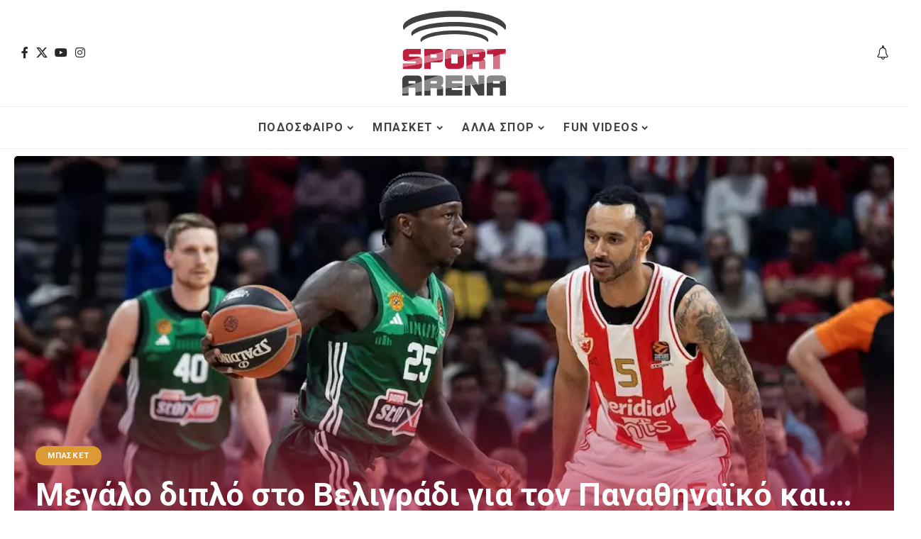

--- FILE ---
content_type: text/html; charset=UTF-8
request_url: https://sportarena.com.cy/megalo-diplo-sto-veligradi-gia-ton-panathinaiko-kai-alma-tetradas/
body_size: 78033
content:
<!DOCTYPE html>
<html lang="el">
<head>
    <meta charset="UTF-8" />
    <meta http-equiv="X-UA-Compatible" content="IE=edge" />
	<meta name="viewport" content="width=device-width, initial-scale=1.0" />
    <link rel="profile" href="https://gmpg.org/xfn/11" />
	<script data-cfasync="false" data-no-defer="1" data-no-minify="1" data-no-optimize="1">var ewww_webp_supported=!1;function check_webp_feature(A,e){var w;e=void 0!==e?e:function(){},ewww_webp_supported?e(ewww_webp_supported):((w=new Image).onload=function(){ewww_webp_supported=0<w.width&&0<w.height,e&&e(ewww_webp_supported)},w.onerror=function(){e&&e(!1)},w.src="data:image/webp;base64,"+{alpha:"UklGRkoAAABXRUJQVlA4WAoAAAAQAAAAAAAAAAAAQUxQSAwAAAARBxAR/Q9ERP8DAABWUDggGAAAABQBAJ0BKgEAAQAAAP4AAA3AAP7mtQAAAA=="}[A])}check_webp_feature("alpha");</script><script data-cfasync="false" data-no-defer="1" data-no-minify="1" data-no-optimize="1">var Arrive=function(c,w){"use strict";if(c.MutationObserver&&"undefined"!=typeof HTMLElement){var r,a=0,u=(r=HTMLElement.prototype.matches||HTMLElement.prototype.webkitMatchesSelector||HTMLElement.prototype.mozMatchesSelector||HTMLElement.prototype.msMatchesSelector,{matchesSelector:function(e,t){return e instanceof HTMLElement&&r.call(e,t)},addMethod:function(e,t,r){var a=e[t];e[t]=function(){return r.length==arguments.length?r.apply(this,arguments):"function"==typeof a?a.apply(this,arguments):void 0}},callCallbacks:function(e,t){t&&t.options.onceOnly&&1==t.firedElems.length&&(e=[e[0]]);for(var r,a=0;r=e[a];a++)r&&r.callback&&r.callback.call(r.elem,r.elem);t&&t.options.onceOnly&&1==t.firedElems.length&&t.me.unbindEventWithSelectorAndCallback.call(t.target,t.selector,t.callback)},checkChildNodesRecursively:function(e,t,r,a){for(var i,n=0;i=e[n];n++)r(i,t,a)&&a.push({callback:t.callback,elem:i}),0<i.childNodes.length&&u.checkChildNodesRecursively(i.childNodes,t,r,a)},mergeArrays:function(e,t){var r,a={};for(r in e)e.hasOwnProperty(r)&&(a[r]=e[r]);for(r in t)t.hasOwnProperty(r)&&(a[r]=t[r]);return a},toElementsArray:function(e){return e=void 0!==e&&("number"!=typeof e.length||e===c)?[e]:e}}),e=(l.prototype.addEvent=function(e,t,r,a){a={target:e,selector:t,options:r,callback:a,firedElems:[]};return this._beforeAdding&&this._beforeAdding(a),this._eventsBucket.push(a),a},l.prototype.removeEvent=function(e){for(var t,r=this._eventsBucket.length-1;t=this._eventsBucket[r];r--)e(t)&&(this._beforeRemoving&&this._beforeRemoving(t),(t=this._eventsBucket.splice(r,1))&&t.length&&(t[0].callback=null))},l.prototype.beforeAdding=function(e){this._beforeAdding=e},l.prototype.beforeRemoving=function(e){this._beforeRemoving=e},l),t=function(i,n){var o=new e,l=this,s={fireOnAttributesModification:!1};return o.beforeAdding(function(t){var e=t.target;e!==c.document&&e!==c||(e=document.getElementsByTagName("html")[0]);var r=new MutationObserver(function(e){n.call(this,e,t)}),a=i(t.options);r.observe(e,a),t.observer=r,t.me=l}),o.beforeRemoving(function(e){e.observer.disconnect()}),this.bindEvent=function(e,t,r){t=u.mergeArrays(s,t);for(var a=u.toElementsArray(this),i=0;i<a.length;i++)o.addEvent(a[i],e,t,r)},this.unbindEvent=function(){var r=u.toElementsArray(this);o.removeEvent(function(e){for(var t=0;t<r.length;t++)if(this===w||e.target===r[t])return!0;return!1})},this.unbindEventWithSelectorOrCallback=function(r){var a=u.toElementsArray(this),i=r,e="function"==typeof r?function(e){for(var t=0;t<a.length;t++)if((this===w||e.target===a[t])&&e.callback===i)return!0;return!1}:function(e){for(var t=0;t<a.length;t++)if((this===w||e.target===a[t])&&e.selector===r)return!0;return!1};o.removeEvent(e)},this.unbindEventWithSelectorAndCallback=function(r,a){var i=u.toElementsArray(this);o.removeEvent(function(e){for(var t=0;t<i.length;t++)if((this===w||e.target===i[t])&&e.selector===r&&e.callback===a)return!0;return!1})},this},i=new function(){var s={fireOnAttributesModification:!1,onceOnly:!1,existing:!1};function n(e,t,r){return!(!u.matchesSelector(e,t.selector)||(e._id===w&&(e._id=a++),-1!=t.firedElems.indexOf(e._id)))&&(t.firedElems.push(e._id),!0)}var c=(i=new t(function(e){var t={attributes:!1,childList:!0,subtree:!0};return e.fireOnAttributesModification&&(t.attributes=!0),t},function(e,i){e.forEach(function(e){var t=e.addedNodes,r=e.target,a=[];null!==t&&0<t.length?u.checkChildNodesRecursively(t,i,n,a):"attributes"===e.type&&n(r,i)&&a.push({callback:i.callback,elem:r}),u.callCallbacks(a,i)})})).bindEvent;return i.bindEvent=function(e,t,r){t=void 0===r?(r=t,s):u.mergeArrays(s,t);var a=u.toElementsArray(this);if(t.existing){for(var i=[],n=0;n<a.length;n++)for(var o=a[n].querySelectorAll(e),l=0;l<o.length;l++)i.push({callback:r,elem:o[l]});if(t.onceOnly&&i.length)return r.call(i[0].elem,i[0].elem);setTimeout(u.callCallbacks,1,i)}c.call(this,e,t,r)},i},o=new function(){var a={};function i(e,t){return u.matchesSelector(e,t.selector)}var n=(o=new t(function(){return{childList:!0,subtree:!0}},function(e,r){e.forEach(function(e){var t=e.removedNodes,e=[];null!==t&&0<t.length&&u.checkChildNodesRecursively(t,r,i,e),u.callCallbacks(e,r)})})).bindEvent;return o.bindEvent=function(e,t,r){t=void 0===r?(r=t,a):u.mergeArrays(a,t),n.call(this,e,t,r)},o};d(HTMLElement.prototype),d(NodeList.prototype),d(HTMLCollection.prototype),d(HTMLDocument.prototype),d(Window.prototype);var n={};return s(i,n,"unbindAllArrive"),s(o,n,"unbindAllLeave"),n}function l(){this._eventsBucket=[],this._beforeAdding=null,this._beforeRemoving=null}function s(e,t,r){u.addMethod(t,r,e.unbindEvent),u.addMethod(t,r,e.unbindEventWithSelectorOrCallback),u.addMethod(t,r,e.unbindEventWithSelectorAndCallback)}function d(e){e.arrive=i.bindEvent,s(i,e,"unbindArrive"),e.leave=o.bindEvent,s(o,e,"unbindLeave")}}(window,void 0),ewww_webp_supported=!1;function check_webp_feature(e,t){var r;ewww_webp_supported?t(ewww_webp_supported):((r=new Image).onload=function(){ewww_webp_supported=0<r.width&&0<r.height,t(ewww_webp_supported)},r.onerror=function(){t(!1)},r.src="data:image/webp;base64,"+{alpha:"UklGRkoAAABXRUJQVlA4WAoAAAAQAAAAAAAAAAAAQUxQSAwAAAARBxAR/Q9ERP8DAABWUDggGAAAABQBAJ0BKgEAAQAAAP4AAA3AAP7mtQAAAA==",animation:"UklGRlIAAABXRUJQVlA4WAoAAAASAAAAAAAAAAAAQU5JTQYAAAD/////AABBTk1GJgAAAAAAAAAAAAAAAAAAAGQAAABWUDhMDQAAAC8AAAAQBxAREYiI/gcA"}[e])}function ewwwLoadImages(e){if(e){for(var t=document.querySelectorAll(".batch-image img, .image-wrapper a, .ngg-pro-masonry-item a, .ngg-galleria-offscreen-seo-wrapper a"),r=0,a=t.length;r<a;r++)ewwwAttr(t[r],"data-src",t[r].getAttribute("data-webp")),ewwwAttr(t[r],"data-thumbnail",t[r].getAttribute("data-webp-thumbnail"));for(var i=document.querySelectorAll("div.woocommerce-product-gallery__image"),r=0,a=i.length;r<a;r++)ewwwAttr(i[r],"data-thumb",i[r].getAttribute("data-webp-thumb"))}for(var n=document.querySelectorAll("video"),r=0,a=n.length;r<a;r++)ewwwAttr(n[r],"poster",e?n[r].getAttribute("data-poster-webp"):n[r].getAttribute("data-poster-image"));for(var o,l=document.querySelectorAll("img.ewww_webp_lazy_load"),r=0,a=l.length;r<a;r++)e&&(ewwwAttr(l[r],"data-lazy-srcset",l[r].getAttribute("data-lazy-srcset-webp")),ewwwAttr(l[r],"data-srcset",l[r].getAttribute("data-srcset-webp")),ewwwAttr(l[r],"data-lazy-src",l[r].getAttribute("data-lazy-src-webp")),ewwwAttr(l[r],"data-src",l[r].getAttribute("data-src-webp")),ewwwAttr(l[r],"data-orig-file",l[r].getAttribute("data-webp-orig-file")),ewwwAttr(l[r],"data-medium-file",l[r].getAttribute("data-webp-medium-file")),ewwwAttr(l[r],"data-large-file",l[r].getAttribute("data-webp-large-file")),null!=(o=l[r].getAttribute("srcset"))&&!1!==o&&o.includes("R0lGOD")&&ewwwAttr(l[r],"src",l[r].getAttribute("data-lazy-src-webp"))),l[r].className=l[r].className.replace(/\bewww_webp_lazy_load\b/,"");for(var s=document.querySelectorAll(".ewww_webp"),r=0,a=s.length;r<a;r++)e?(ewwwAttr(s[r],"srcset",s[r].getAttribute("data-srcset-webp")),ewwwAttr(s[r],"src",s[r].getAttribute("data-src-webp")),ewwwAttr(s[r],"data-orig-file",s[r].getAttribute("data-webp-orig-file")),ewwwAttr(s[r],"data-medium-file",s[r].getAttribute("data-webp-medium-file")),ewwwAttr(s[r],"data-large-file",s[r].getAttribute("data-webp-large-file")),ewwwAttr(s[r],"data-large_image",s[r].getAttribute("data-webp-large_image")),ewwwAttr(s[r],"data-src",s[r].getAttribute("data-webp-src"))):(ewwwAttr(s[r],"srcset",s[r].getAttribute("data-srcset-img")),ewwwAttr(s[r],"src",s[r].getAttribute("data-src-img"))),s[r].className=s[r].className.replace(/\bewww_webp\b/,"ewww_webp_loaded");window.jQuery&&jQuery.fn.isotope&&jQuery.fn.imagesLoaded&&(jQuery(".fusion-posts-container-infinite").imagesLoaded(function(){jQuery(".fusion-posts-container-infinite").hasClass("isotope")&&jQuery(".fusion-posts-container-infinite").isotope()}),jQuery(".fusion-portfolio:not(.fusion-recent-works) .fusion-portfolio-wrapper").imagesLoaded(function(){jQuery(".fusion-portfolio:not(.fusion-recent-works) .fusion-portfolio-wrapper").isotope()}))}function ewwwWebPInit(e){ewwwLoadImages(e),ewwwNggLoadGalleries(e),document.arrive(".ewww_webp",function(){ewwwLoadImages(e)}),document.arrive(".ewww_webp_lazy_load",function(){ewwwLoadImages(e)}),document.arrive("videos",function(){ewwwLoadImages(e)}),"loading"==document.readyState?document.addEventListener("DOMContentLoaded",ewwwJSONParserInit):("undefined"!=typeof galleries&&ewwwNggParseGalleries(e),ewwwWooParseVariations(e))}function ewwwAttr(e,t,r){null!=r&&!1!==r&&e.setAttribute(t,r)}function ewwwJSONParserInit(){"undefined"!=typeof galleries&&check_webp_feature("alpha",ewwwNggParseGalleries),check_webp_feature("alpha",ewwwWooParseVariations)}function ewwwWooParseVariations(e){if(e)for(var t=document.querySelectorAll("form.variations_form"),r=0,a=t.length;r<a;r++){var i=t[r].getAttribute("data-product_variations"),n=!1;try{for(var o in i=JSON.parse(i))void 0!==i[o]&&void 0!==i[o].image&&(void 0!==i[o].image.src_webp&&(i[o].image.src=i[o].image.src_webp,n=!0),void 0!==i[o].image.srcset_webp&&(i[o].image.srcset=i[o].image.srcset_webp,n=!0),void 0!==i[o].image.full_src_webp&&(i[o].image.full_src=i[o].image.full_src_webp,n=!0),void 0!==i[o].image.gallery_thumbnail_src_webp&&(i[o].image.gallery_thumbnail_src=i[o].image.gallery_thumbnail_src_webp,n=!0),void 0!==i[o].image.thumb_src_webp&&(i[o].image.thumb_src=i[o].image.thumb_src_webp,n=!0));n&&ewwwAttr(t[r],"data-product_variations",JSON.stringify(i))}catch(e){}}}function ewwwNggParseGalleries(e){if(e)for(var t in galleries){var r=galleries[t];galleries[t].images_list=ewwwNggParseImageList(r.images_list)}}function ewwwNggLoadGalleries(e){e&&document.addEventListener("ngg.galleria.themeadded",function(e,t){window.ngg_galleria._create_backup=window.ngg_galleria.create,window.ngg_galleria.create=function(e,t){var r=$(e).data("id");return galleries["gallery_"+r].images_list=ewwwNggParseImageList(galleries["gallery_"+r].images_list),window.ngg_galleria._create_backup(e,t)}})}function ewwwNggParseImageList(e){for(var t in e){var r=e[t];if(void 0!==r["image-webp"]&&(e[t].image=r["image-webp"],delete e[t]["image-webp"]),void 0!==r["thumb-webp"]&&(e[t].thumb=r["thumb-webp"],delete e[t]["thumb-webp"]),void 0!==r.full_image_webp&&(e[t].full_image=r.full_image_webp,delete e[t].full_image_webp),void 0!==r.srcsets)for(var a in r.srcsets)nggSrcset=r.srcsets[a],void 0!==r.srcsets[a+"-webp"]&&(e[t].srcsets[a]=r.srcsets[a+"-webp"],delete e[t].srcsets[a+"-webp"]);if(void 0!==r.full_srcsets)for(var i in r.full_srcsets)nggFSrcset=r.full_srcsets[i],void 0!==r.full_srcsets[i+"-webp"]&&(e[t].full_srcsets[i]=r.full_srcsets[i+"-webp"],delete e[t].full_srcsets[i+"-webp"])}return e}check_webp_feature("alpha",ewwwWebPInit);</script><meta name='robots' content='index, follow, max-image-preview:large, max-snippet:-1, max-video-preview:-1' />
<script data-minify="1" id="cookieyes" type="text/javascript" src="https://sportarena.com.cy/wp-content/cache/min/1/client_data/4835b8f36e130953fdf2cd08/script.js?ver=1732872490" data-rocket-defer defer></script>			<link rel="preconnect" href="https://fonts.gstatic.com" crossorigin><noscript></noscript><link rel="apple-touch-icon" href="https://sportarena.com.cy/wp-content/uploads/2023/02/Sport-Arena-Icon-R-1.svg"/>
					<meta name="msapplication-TileColor" content="#ffffff">
			<meta name="msapplication-TileImage" content="https://sportarena.com.cy/wp-content/uploads/2023/02/Sport-Arena-Icon-R-1.svg"/>
		
	<!-- This site is optimized with the Yoast SEO plugin v23.9 - https://yoast.com/wordpress/plugins/seo/ -->
	<title>Μεγάλο διπλό στο Βελιγράδι για τον Παναθηναϊκό και… άλμα τετράδας - Sport Arena</title><link rel="preload" data-rocket-preload as="style" href="https://fonts.googleapis.com/css?family=Open%20Sans%3A300%2C400%2C500%2C600%2C700%2C800%2C300italic%2C400italic%2C500italic%2C600italic%2C700italic%2C800italic%2C%7CRoboto%3A%2C700%7COxygen%3A400%2C700%7CEncode%20Sans%20Condensed%3A400%2C500%2C600%2C700%2C800%7CRoboto%3A100%2C100italic%2C200%2C200italic%2C300%2C300italic%2C400%2C400italic%2C500%2C500italic%2C600%2C600italic%2C700%2C700italic%2C800%2C800italic%2C900%2C900italic%7CRoboto%20Slab%3A100%2C100italic%2C200%2C200italic%2C300%2C300italic%2C400%2C400italic%2C500%2C500italic%2C600%2C600italic%2C700%2C700italic%2C800%2C800italic%2C900%2C900italic%7COpen%20Sans%3A100%2C100italic%2C200%2C200italic%2C300%2C300italic%2C400%2C400italic%2C500%2C500italic%2C600%2C600italic%2C700%2C700italic%2C800%2C800italic%2C900%2C900italic&#038;subset=greek&#038;display=swap" /><link rel="stylesheet" href="https://fonts.googleapis.com/css?family=Open%20Sans%3A300%2C400%2C500%2C600%2C700%2C800%2C300italic%2C400italic%2C500italic%2C600italic%2C700italic%2C800italic%2C%7CRoboto%3A%2C700%7COxygen%3A400%2C700%7CEncode%20Sans%20Condensed%3A400%2C500%2C600%2C700%2C800%7CRoboto%3A100%2C100italic%2C200%2C200italic%2C300%2C300italic%2C400%2C400italic%2C500%2C500italic%2C600%2C600italic%2C700%2C700italic%2C800%2C800italic%2C900%2C900italic%7CRoboto%20Slab%3A100%2C100italic%2C200%2C200italic%2C300%2C300italic%2C400%2C400italic%2C500%2C500italic%2C600%2C600italic%2C700%2C700italic%2C800%2C800italic%2C900%2C900italic%7COpen%20Sans%3A100%2C100italic%2C200%2C200italic%2C300%2C300italic%2C400%2C400italic%2C500%2C500italic%2C600%2C600italic%2C700%2C700italic%2C800%2C800italic%2C900%2C900italic&#038;subset=greek&#038;display=swap" media="print" onload="this.media='all'" /><noscript><link rel="stylesheet" href="https://fonts.googleapis.com/css?family=Open%20Sans%3A300%2C400%2C500%2C600%2C700%2C800%2C300italic%2C400italic%2C500italic%2C600italic%2C700italic%2C800italic%2C%7CRoboto%3A%2C700%7COxygen%3A400%2C700%7CEncode%20Sans%20Condensed%3A400%2C500%2C600%2C700%2C800%7CRoboto%3A100%2C100italic%2C200%2C200italic%2C300%2C300italic%2C400%2C400italic%2C500%2C500italic%2C600%2C600italic%2C700%2C700italic%2C800%2C800italic%2C900%2C900italic%7CRoboto%20Slab%3A100%2C100italic%2C200%2C200italic%2C300%2C300italic%2C400%2C400italic%2C500%2C500italic%2C600%2C600italic%2C700%2C700italic%2C800%2C800italic%2C900%2C900italic%7COpen%20Sans%3A100%2C100italic%2C200%2C200italic%2C300%2C300italic%2C400%2C400italic%2C500%2C500italic%2C600%2C600italic%2C700%2C700italic%2C800%2C800italic%2C900%2C900italic&#038;subset=greek&#038;display=swap" /></noscript><style id="rocket-critical-css">ul{box-sizing:border-box}.entry-content{counter-reset:footnotes}:root{--wp--preset--font-size--normal:16px;--wp--preset--font-size--huge:42px}@media screen{html:not(.no-js) [data-aos^="fade"][data-aos^="fade"]{opacity:0}html:not(.no-js) [data-aos^="fade"][data-aos^="fade"].aos-animate{opacity:1;-webkit-transform:none;transform:none}html:not(.no-js) [data-aos="fade-right"]{-webkit-transform:translate3d(-100px,0,0);transform:translate3d(-100px,0,0)}html:not(.no-js) [data-aos="fade-left"]{-webkit-transform:translate3d(100px,0,0);transform:translate3d(100px,0,0)}}:root{--effect:all .2s cubic-bezier(0.32, 0.74, 0.57, 1);--timing:cubic-bezier(0.32, 0.74, 0.57, 1);--shadow-12:#0000001f;--shadow-20:#00000005;--round-3:3px;--height-34:34px;--height-40:40px;--padding-40:0 40px;--round-5:5px;--round-7:7px;--shadow-7:#00000012;--dark-accent:#191c20;--dark-accent-0:#191c2000;--dark-accent-90:#191c20f2;--meta-b-family:var(--meta-family);--meta-b-fcolor:#282828;--meta-b-fspace:normal;--meta-b-fstyle:normal;--meta-b-fweight:600;--meta-b-transform:none;--nav-bg:#fff;--nav-bg-from:#fff;--nav-bg-to:#fff;--subnav-bg:#fff;--subnav-bg-from:#fff;--subnav-bg-to:#fff;--indicator-bg-from:#ff0084;--indicator-bg-to:#2c2cf8;--bottom-border-color:var(--flex-gray-15);--column-border-color:var(--flex-gray-15);--audio-color:#ffa052;--dribbble-color:#fb70a6;--excerpt-color:#666;--fb-color:#89abfc;--g-color:#ff184e;--live-color:#fe682e;--gallery-color:#729dff;--heading-color:var(--body-fcolor);--ig-color:#7e40b6;--linkedin-color:#007bb6;--nav-color:#282828;--pin-color:#f74c53;--flipboard-color:#f52828;--privacy-color:#fff;--review-color:#ffc300;--soundcloud-color:#fd794a;--subnav-color:#282828;--telegam-color:#649fdf;--twitter-color:#00151c;--medium-color:#000;--threads-color:#000;--video-color:#ffc300;--vimeo-color:#44bbe1;--ytube-color:#ef464b;--nav-color-10:#28282820;--subnav-color-10:#28282820;--g-color-90:#ff184ee6;--absolute-dark:#242424;--body-family:'Oxygen', sans-serif;--btn-family:'Encode Sans Condensed', sans-serif;--cat-family:'Oxygen', sans-serif;--dwidgets-family:'Oxygen', sans-serif;--h1-family:'Encode Sans Condensed', sans-serif;--h2-family:'Encode Sans Condensed', sans-serif;--h3-family:'Encode Sans Condensed', sans-serif;--h4-family:'Encode Sans Condensed', sans-serif;--h5-family:'Encode Sans Condensed', sans-serif;--h6-family:'Encode Sans Condensed', sans-serif;--input-family:'Encode Sans Condensed', sans-serif;--menu-family:'Encode Sans Condensed', sans-serif;--meta-family:'Encode Sans Condensed', sans-serif;--submenu-family:'Encode Sans Condensed', sans-serif;--tagline-family:'Encode Sans Condensed', sans-serif;--body-fcolor:#282828;--btn-fcolor:inherit;--h1-fcolor:inherit;--h2-fcolor:inherit;--h3-fcolor:inherit;--h4-fcolor:inherit;--h5-fcolor:inherit;--h6-fcolor:inherit;--input-fcolor:inherit;--meta-fcolor:#666;--tagline-fcolor:inherit;--body-fsize:16px;--btn-fsize:12px;--cat-fsize:10px;--dwidgets-fsize:13px;--excerpt-fsize:14px;--h1-fsize:40px;--h2-fsize:28px;--h3-fsize:22px;--h4-fsize:16px;--h5-fsize:14px;--h6-fsize:13px;--headline-fsize:45px;--input-fsize:14px;--menu-fsize:17px;--meta-fsize:13px;--submenu-fsize:13px;--tagline-fsize:28px;--body-fspace:normal;--btn-fspace:normal;--cat-fspace:.07em;--dwidgets-fspace:0;--h1-fspace:normal;--h2-fspace:normal;--h3-fspace:normal;--h4-fspace:normal;--h5-fspace:normal;--h6-fspace:normal;--input-fspace:normal;--menu-fspace:-.02em;--meta-fspace:normal;--submenu-fspace:-.02em;--tagline-fspace:normal;--body-fstyle:normal;--btn-fstyle:normal;--cat-fstyle:normal;--dwidgets-fstyle:normal;--h1-fstyle:normal;--h2-fstyle:normal;--h3-fstyle:normal;--h4-fstyle:normal;--h5-fstyle:normal;--h6-fstyle:normal;--input-fstyle:normal;--menu-fstyle:normal;--meta-fstyle:normal;--submenu-fstyle:normal;--tagline-fstyle:normal;--body-fweight:400;--btn-fweight:700;--cat-fweight:700;--dwidgets-fweight:600;--h1-fweight:700;--h2-fweight:700;--h3-fweight:700;--h4-fweight:700;--h5-fweight:700;--h6-fweight:600;--input-fweight:400;--menu-fweight:600;--meta-fweight:400;--submenu-fweight:500;--tagline-fweight:400;--flex-gray-15:#88888826;--flex-gray-20:#88888833;--flex-gray-40:#88888866;--flex-gray-7:#88888812;--dribbble-hcolor:#ff407f;--fb-hcolor:#1f82ec;--ig-hcolor:#8823b6;--linkedin-hcolor:#006ab1;--pin-hcolor:#f60c19;--flipboard-hcolor:#e00a0a;--soundcloud-hcolor:#ff5313;--telegam-hcolor:#3885d9;--twitter-hcolor:#13b9ee;--threads-hcolor:#5219ff;--medium-hcolor:#ffb600;--vimeo-hcolor:#16b1e3;--ytube-hcolor:#fc161e;--indicator-height:4px;--nav-height:60px;--absolute-light:#ddd;--solid-light:#fafafa;--em-mini:.8em;--rem-mini:.8rem;--transparent-nav-color:#fff;--swiper-navigation-size:44px;--tagline-s-fsize:22px;--em-small:.92em;--rem-small:.92rem;--bottom-spacing:35px;--box-spacing:5%;--el-spacing:12px;--heading-sub-color:var(--g-color);--body-transform:none;--btn-transform:none;--cat-transform:uppercase;--dwidgets-transform:none;--h1-transform:none;--h2-transform:none;--h3-transform:none;--h4-transform:none;--h5-transform:none;--h6-transform:none;--input-transform:none;--menu-transform:none;--meta-transform:none;--submenu-transform:none;--tagline-transform:none;--awhite:#fff;--solid-white:#fff;--max-width-wo-sb:100%;--alignwide-w:1600px;--bookmark-color:#62b088;--bookmark-color-90:#62b088f2;--slider-nav-dcolor:inherit}body:not([data-theme='dark']) [data-mode='dark']{display:none!important}html,body,div,span,h1,h3,h4,h5,p,a,ul,li,form,label{font-family:inherit;font-size:100%;font-weight:inherit;font-style:inherit;line-height:inherit;margin:0;padding:0;vertical-align:baseline;border:0;outline:0}html{font-size:var(--body-fsize);overflow-x:hidden;-ms-text-size-adjust:100%;-webkit-text-size-adjust:100%;text-size-adjust:100%}body{font-family:var(--body-family);font-size:var(--body-fsize);font-weight:var(--body-fweight);font-style:var(--body-fstyle);line-height:max(var(--body-fheight, 1.7),1.4);display:block;margin:0;letter-spacing:var(--body-fspace);text-transform:var(--body-transform);color:var(--body-fcolor);background-color:var(--solid-white)}*{-moz-box-sizing:border-box;-webkit-box-sizing:border-box;box-sizing:border-box}:before,:after{-moz-box-sizing:border-box;-webkit-box-sizing:border-box;box-sizing:border-box}.site-outer{position:relative;display:block;overflow:clip;max-width:100%;background-color:var(--solid-white)}.site-wrap{position:relative;display:block;margin:0;padding:0}.site-wrap{z-index:1;min-height:45vh}input{overflow:visible}[type=checkbox]{box-sizing:border-box;padding:0}a{text-decoration:none;color:inherit;background-color:transparent}img{max-width:100%;height:auto;vertical-align:middle;border-style:none;-webkit-object-fit:cover;object-fit:cover}input{text-transform:none;color:inherit;outline:none!important}[type=submit]{-webkit-appearance:button}[type=submit]::-moz-focus-inner{padding:0;border-style:none}[type=submit]:-moz-focusring{outline:ButtonText dotted 1px}:-webkit-autofill{-webkit-box-shadow:0 0 0 30px #fafafa inset}::-webkit-file-upload-button{font:inherit;-webkit-appearance:button}.clearfix:before,.clearfix:after{display:table;clear:both;content:' '}h1{font-family:var(--h1-family);font-size:var(--h1-fsize);font-weight:var(--h1-fweight);font-style:var(--h1-fstyle);line-height:var(--h1-fheight, 1.2);letter-spacing:var(--h1-fspace);text-transform:var(--h1-transform)}h1{color:var(--h1-fcolor)}h3,.h3{font-family:var(--h3-family);font-size:var(--h3-fsize);font-weight:var(--h3-fweight);font-style:var(--h3-fstyle);line-height:var(--h3-fheight, 1.3);letter-spacing:var(--h3-fspace);text-transform:var(--h3-transform)}h3{color:var(--h3-fcolor)}h4,.h4{font-family:var(--h4-family);font-size:var(--h4-fsize);font-weight:var(--h4-fweight);font-style:var(--h4-fstyle);line-height:var(--h4-fheight, 1.45);letter-spacing:var(--h4-fspace);text-transform:var(--h4-transform)}h4{color:var(--h4-fcolor)}h5{font-family:var(--h5-family);font-size:var(--h5-fsize);font-weight:var(--h5-fweight);font-style:var(--h5-fstyle);line-height:var(--h5-fheight, 1.5);letter-spacing:var(--h5-fspace);text-transform:var(--h5-transform)}h5{color:var(--h5-fcolor)}.h6{font-family:var(--h6-family);font-size:var(--h6-fsize);font-weight:var(--h6-fweight);font-style:var(--h6-fstyle);line-height:var(--h6-fheight, 1.5);letter-spacing:var(--h6-fspace);text-transform:var(--h6-transform)}h3.entry-title{font-size:var(--title-size, var(--h3-fsize))}h5.entry-title{font-size:var(--title-size, var(--h5-fsize))}.p-categories{font-family:var(--cat-family);font-size:var(--cat-fsize);font-weight:var(--cat-fweight);font-style:var(--cat-fstyle);letter-spacing:var(--cat-fspace);text-transform:var(--cat-transform)}.is-meta,.meta-text,.user-login-form label{font-family:var(--meta-family);font-size:var(--meta-fsize);font-weight:var(--meta-fweight);font-style:var(--meta-fstyle);letter-spacing:var(--meta-fspace);text-transform:var(--meta-transform)}.is-meta{color:var(--meta-fcolor)}.meta-author{font-family:var(--meta-b-family);font-size:inherit;font-weight:var(--meta-b-fweight);font-style:var(--meta-b-fstyle);letter-spacing:var(--meta-b-fspace);text-transform:var(--meta-b-transform)}input[type='text'],input[type='password']{font-family:var(--input-family);font-size:var(--input-fsize);font-weight:var(--input-fweight);font-style:var(--input-fstyle);letter-spacing:var(--input-fspace);text-transform:var(--input-transform);color:var(--input-fcolor)}input[type='submit'],.button,.rbbsl a>span{font-family:var(--btn-family);font-size:var(--btn-fsize);font-weight:var(--btn-fweight);font-style:var(--btn-fstyle);letter-spacing:var(--btn-fspace);text-transform:var(--btn-transform)}.main-menu>li>a{font-family:var(--menu-family);font-size:var(--menu-fsize);font-weight:var(--menu-fweight);font-style:var(--menu-fstyle);line-height:1.5;letter-spacing:var(--menu-fspace);text-transform:var(--menu-transform)}.mobile-menu>li>a{font-family:'Encode Sans Condensed',sans-serif;font-size:1.1rem;font-weight:400;font-style:normal;line-height:1.5;letter-spacing:-.02em;text-transform:none}.mobile-menu .sub-menu a{font-family:'Encode Sans Condensed',sans-serif;font-size:14px;font-weight:700;font-style:normal;line-height:1.5;text-transform:none}.mobile-qview a{font-family:'Encode Sans Condensed',sans-serif;font-size:16px;font-weight:600;font-style:normal;letter-spacing:-0.02em;text-transform:none}.s-title{font-family:var(--headline-family, var(--h1-family));font-size:var(--headline-fsize, var(--h1-fsize));font-weight:var(--headline-fweight, var(--h1-fweight));font-style:var(--headline-fstyle, var(--h1-fstyle));line-height:var(--headline-fheight, var(--h1-fheight, 1.2));letter-spacing:var(--headline-fspace, var(--h1-fspace));text-transform:var(--headline-transform, var(--h1-transform));color:var(--headline-fcolor, var(--h1-fcolor))}.heading-title>*{font-family:var(--heading-family, inherit);font-size:var(--heading-fsize, inherit);font-weight:var(--heading-fweight, inherit);font-style:var(--heading-fstyle, inherit);letter-spacing:var(--heading-fspace, inherit);text-transform:var(--heading-transform, inherit)}.heading-tagline>*{font-family:var(--subheading-family, inherit);font-size:var(--subheading-fsize, inherit);font-weight:var(--subheading-fweight, inherit);font-style:var(--subheading-fstyle, inherit);line-height:var(--subheading-fheight, 1.5);letter-spacing:var(--subheading-fspace, inherit);text-transform:var(--subheading-transform, inherit)}.p-wrap .entry-summary{font-family:var(--excerpt-family, inherit);font-size:var(--excerpt-fsize);font-weight:var(--excerpt-fweight, inherit);font-style:var(--excerpt-fstyle, inherit);letter-spacing:var(--excerpt-fspace, inherit);text-transform:var(--excerpt-transform, inherit);color:var(--excerpt-color);column-count:var(--excerpt-columns, 1);column-gap:var(--excerpt-gap, 1.5em)}input[type='text'],input[type='password']{line-height:max(var(--input-fheight),24px);max-width:100%;padding:12px 20px;white-space:nowrap;border:var(--input-border, none);border-radius:var(--round-3);outline:none!important;background-color:var(--input-bg, var(--flex-gray-7));-webkit-box-shadow:none!important;box-shadow:none!important}input[type='submit'],.button{line-height:var(--height-40);padding:var(--padding-40);white-space:nowrap;color:var(--awhite);border:none;border-radius:var(--round-3);outline:none!important;background:var(--g-color);-webkit-box-shadow:none;box-shadow:none}.rb-container{position:static;display:block;width:100%;max-width:var(--rb-width, 1280px);margin-right:auto;margin-left:auto}.edge-padding{padding-right:20px;padding-left:20px}.rb-section ul,.menu-item{list-style:none}h1,h3,h4,h5,.h3,.h4,.h6,p{-ms-word-wrap:break-word;word-wrap:break-word}.block-inner{display:flex;flex-flow:row wrap;flex-grow:1;row-gap:var(--bottom-spacing)}.is-gap-10 .block-inner{margin-right:-10px;margin-left:-10px;--column-gap:10px}.block-inner>*{flex-basis:100%;width:100%;padding-right:var(--column-gap, 0);padding-left:var(--column-gap, 0)}[class*='is-gap-']>.block-inner>*{padding-right:var(--column-gap, 0);padding-left:var(--column-gap, 0)}.is-color .icon-facebook{color:var(--fb-color)}.is-color .icon-twitter{color:var(--twitter-color)}.is-color .icon-linkedin{color:var(--linkedin-color)}.is-color .icon-whatsapp{color:#00e676}.is-bg .icon-whatsapp{background-color:#00e676}.is-color .icon-copy{color:#66bbbf}.is-color .icon-print{color:#4082f1}.is-bg *{color:inherit}.mfp-hide{display:none!important}.logo-wrap img.logo-transparent{display:none}.rbi{font-family:'ruby-icon'!important;font-weight:normal;font-style:normal;font-variant:normal;text-transform:none;-webkit-font-smoothing:antialiased;-moz-osx-font-smoothing:grayscale;speak:none}.rbi-notification:before{content:'\e95a'}.rbi-watch:before{content:'\e93a'}.rbi-clock:before{content:'\e947'}.rbi-share:before{content:'\e94e'}.rbi-print:before{content:'\e909'}.rbi-facebook:before{content:'\e915'}.rbi-instagram:before{content:'\e91e'}.rbi-linkedin:before{content:'\e91f'}.rbi-twitter:before{content:'\e988'}.rbi-whatsapp:before{content:'\e93b'}.rbi-youtube:before{content:'\e93e'}.rbi-cright:before{content:'\e902'}.rbi-link-o:before{content:'\e9cb'}.swiper-container{position:relative;z-index:1;overflow:hidden;margin-right:auto;margin-left:auto;padding:0;list-style:none}.pre-load:not(.swiper-container-initialized){max-height:0}.swiper-wrapper{position:relative;z-index:1;display:flex;box-sizing:content-box;width:100%;height:100%}.swiper-wrapper{transform:translate3d(0px,0,0)}.swiper-slide{position:relative;flex-shrink:0;width:100%;height:100%}.header-wrap{position:relative;display:block}.header-fw .navbar-wrap>.rb-container{max-width:100%}.navbar-wrap{position:relative;z-index:999;display:block}.header-mobile{display:none}.navbar-wrap:not(.navbar-transparent){background:var(--nav-bg);background:-webkit-linear-gradient(left,var(--nav-bg-from) 0%,var(--nav-bg-to) 100%);background:linear-gradient(to right,var(--nav-bg-from) 0%,var(--nav-bg-to) 100%)}.header-5.style-tb-border.header-fw .navbar-wrap:not(.navbar-transparent):after{position:absolute;right:0;bottom:0;left:0;width:100%;height:0;content:'';border-bottom:1px solid var(--flex-gray-15)}.header-5.style-tb-border.header-fw .navbar-wrap:not(.navbar-transparent):before{position:absolute;top:0;right:0;bottom:auto;left:0;width:100%;height:0;content:'';border-bottom:1px solid var(--flex-gray-15)}.navbar-inner{position:relative;display:flex;align-items:stretch;flex-flow:row nowrap;justify-content:space-between;max-width:100%;min-height:var(--nav-height)}.navbar-left,.navbar-right,.navbar-center{display:flex;align-items:stretch;flex-flow:row nowrap}.navbar-left{flex-grow:1}.logo-wrap{display:flex;align-items:center;flex-shrink:0;max-height:100%;margin-right:20px}.logo-wrap a{max-height:100%}.is-image-logo.logo-wrap a{display:block}.logo-wrap img{display:block;width:auto;max-height:var(--nav-height);object-fit:cover}.is-hd-5{--nav-height:40px}.header-5 .logo-wrap:not(.mobile-logo-wrap) img{max-height:var(--hd5-logo-height, 60px)}.header-5 .logo-sec-left,.header-5 .logo-sec-center,.header-5 .logo-sec-right{position:relative;display:flex;flex:0 0 33.33%;margin:0}.header-5 .logo-sec-left{line-height:1;align-items:center}.header-5 .logo-sec-center{justify-content:center}.header-5 .logo-wrap:not(.mobile-logo-wrap){margin:0}.header-5 .logo-sec-right{align-items:stretch;justify-content:flex-end}.header-5 .navbar-center{justify-content:center;width:100%}.logo-sec{padding-top:15px;padding-bottom:15px}.logo-sec-inner{display:flex;align-items:center;flex-flow:row nowrap}.logo-sec-center{margin:0 auto}.logo-sec-right{display:flex;align-items:center;flex-flow:row nowrap;margin-left:auto;gap:15px}.header-social-list a{display:inline-flex;align-items:center;padding-right:5px;padding-left:5px}.is-logo-svg img{width:auto;height:999px;object-fit:contain}.navbar-right>*{position:static;display:flex;align-items:center;height:100%}.large-menu>li{position:relative;display:block;float:left}.header-dropdown{position:absolute;z-index:9999;top:-9999px;right:auto;left:0;display:block;visibility:hidden;min-width:210px;margin-top:20px;list-style:none;opacity:0;border-radius:var(--round-7)}.mega-dropdown{position:absolute;z-index:888;top:-9999px;right:auto;left:-10%;display:block;min-width:180px;margin-top:20px;opacity:0;background:transparent}.mega-dropdown-inner{position:relative;width:100%;padding:20px 20px 30px 20px;border-radius:var(--round-7);background:var(--subnav-bg);background:-webkit-linear-gradient(left,var(--subnav-bg-from) 0%,var(--subnav-bg-to) 100%);background:linear-gradient(to right,var(--subnav-bg-from) 0%,var(--subnav-bg-to) 100%);box-shadow:0 4px 30px var(--shadow-7)}body:not([data-theme='dark']) .is-mega-category .mega-dropdown-inner{background:var(--mega-bg, var(--subnav-bg));background:-webkit-linear-gradient(left,var(--mega-bg, var(--subnav-bg-from)) 0%,var(--mega-bg, var(--subnav-bg-to)) 100%);background:linear-gradient(to right,var(--mega-bg, var(--subnav-bg-from)) 0%,var(--mega-bg, var(--subnav-bg-to)) 100%)}.mega-header{display:flex;align-items:center;flex-flow:row nowrap;width:100%;margin-bottom:20px}.mega-link{display:inline-flex;align-items:center;margin-left:auto}.mega-link i{margin-left:3px}.main-menu-wrap{display:flex;align-items:center;height:100%}.menu-item a>span{font-size:inherit;font-weight:inherit;font-style:inherit;position:relative;display:inline-flex;align-items:center;letter-spacing:inherit;column-gap:.3em}.main-menu>li>a{position:relative;display:flex;align-items:center;flex-wrap:nowrap;height:var(--nav-height);padding-right:var(--menu-item-spacing, 12px);padding-left:var(--menu-item-spacing, 12px);white-space:nowrap;color:var(--nav-color)}.sub-menu>.menu-item a{display:flex;align-items:center;width:100%;padding:7px 20px}.large-menu>.menu-item.menu-item-has-children>a>span{padding-right:2px}.large-menu>.menu-item.menu-item-has-children>a:after{font-family:'ruby-icon';font-size:var(--rem-mini);content:'\e924';will-change:transform}.wnav-holder{padding-right:5px;padding-left:5px}.wnav-icon{font-size:20px}.navbar-right{position:relative;flex-shrink:0}.header-dropdown-outer{position:static}.header-dropdown{right:0;left:auto;overflow:hidden;min-width:200px;color:var(--subnav-color);background:var(--subnav-bg);background:-webkit-linear-gradient(left,var(--subnav-bg-from) 0%,var(--subnav-bg-to) 100%);background:linear-gradient(to right,var(--subnav-bg-from) 0%,var(--subnav-bg-to) 100%);box-shadow:0 4px 30px var(--shadow-12)}.menu-ani-1 .rb-menu>.menu-item>a>span:before{position:absolute;bottom:0;left:0;width:0;height:3px;content:'';background-color:transparent}.menu-ani-1 .rb-menu>.menu-item>a>span:after{position:absolute;right:0;bottom:0;width:0;height:3px;content:'';background-color:var(--nav-color-h-accent, var(--g-color))}.burger-icon{position:relative;display:block;width:24px;height:16px;color:var(--nav-color, inherit)}.burger-icon>span{position:absolute;left:0;display:block;height:2px;border-radius:2px;background-color:currentColor}.burger-icon>span:nth-child(1){top:0;width:100%}.burger-icon>span:nth-child(2){top:50%;width:65%;margin-top:-1px}.burger-icon>span:nth-child(3){top:auto;bottom:0;width:40%}.notification-icon{display:flex}.notification-icon-inner{display:flex;align-items:center}.notification-icon-holder,.notification-icon i{line-height:1;position:relative}.notification-info{font-size:11px;line-height:18px;position:absolute;right:-9px;bottom:calc(100% - 9px);width:18px;height:18px;text-align:center;opacity:0;color:var(--awhite);border-radius:50%;background-color:var(--g-color)}.notification-header{display:flex;align-items:center;padding:10px 20px;border-bottom:1px solid var(--flex-gray-15)}.notification-url{display:flex;align-items:center;flex-flow:row nowrap;margin-left:auto;opacity:.7}.notification-url i{margin-left:4px}.notification-content .scroll-holder{overflow-y:scroll;max-height:50vh}.notification-popup{display:block;width:var(--dropdown-w, 400px);max-width:100vw;--bottom-spacing:0}.menu-has-child-mega-columns{position:relative;display:flex;align-items:center}.collapse-footer{padding:15px;background-color:var(--subnav-color-10)}.mega-columns{display:grid;margin-right:-20px;margin-left:-20px;grid-template-columns:1fr 1fr}.mega-columns>*{padding-right:20px;padding-left:20px}.menu-has-child-mega-columns.layout-col-1 .mega-columns{grid-template-columns:1fr}.collapse-footer>*{margin-bottom:12px}.collapse-footer>*:last-child{margin-bottom:0}.collapse-copyright{font-size:var(--rem-mini);opacity:.7}.navbar-outer{position:relative;z-index:110;display:block;width:100%}.is-mstick .navbar-outer:not(.navbar-outer-template){min-height:var(--nav-height)}.is-mstick .sticky-holder{z-index:998;top:0;right:0;left:0}.header-mobile-wrap{position:relative;z-index:99;flex-grow:0;flex-shrink:0;color:var(--mbnav-color, var(--nav-color));background:var(--mbnav-bg, var(--nav-bg));background:-webkit-linear-gradient(left,var(--mbnav-bg-from, var(--nav-bg-from)) 0%,var(--mbnav-bg-to, var(--nav-bg-to)) 100%);background:linear-gradient(to right,var(--mbnav-bg-from, var(--nav-bg-from)) 0%,var(--mbnav-bg-to, var(--nav-bg-to)) 100%);box-shadow:0 4px 30px var(--shadow-7)}.mobile-logo-wrap{display:flex;flex-grow:0;margin:0}.mobile-logo-wrap img{width:auto;max-height:var(--mbnav-height, 42px)}.collapse-holder{display:block;overflow-y:auto;width:100%}.mbnav{display:flex;align-items:center;flex-flow:row nowrap;min-height:var(--mbnav-height, 42px)}.header-mobile-wrap .navbar-right{align-items:center;justify-content:flex-end}.mbnav-center .navbar-left,.mbnav-center .navbar-right{flex-grow:0;flex-shrink:0;width:30%}.mbnav-center .navbar-center{display:flex;justify-content:center;width:40%}.mobile-toggle-wrap{display:flex;align-items:stretch}.mobile-menu-trigger{display:flex;align-items:center;padding-right:10px}.mobile-collapse{z-index:0;display:flex;visibility:hidden;overflow:hidden;flex-grow:1;height:0;opacity:0;color:var(--submbnav-color, var(--subnav-color));background:var(--submbnav-bg, var(--subnav-bg));background:-webkit-linear-gradient(left,var(--submbnav-bg-from, var(--subnav-bg-from)) 0%,var(--submbnav-bg-to, var(--subnav-bg-to)) 100%);background:linear-gradient(to right,var(--submbnav-bg-from, var(--subnav-bg-from)) 0%,var(--submbnav-bg-to, var(--subnav-bg-to)) 100%)}.collapse-sections{position:relative;display:flex;flex-flow:column nowrap;width:100%;margin-top:20px;padding:20px;gap:15px}.collapse-inner{position:relative;display:block;width:100%;padding-top:15px}.collapse-inner>*:last-child{padding-bottom:90px}.mobile-menu>li>a{display:block;padding:10px 0}.mobile-menu .sub-menu{display:flex;flex-flow:row wrap;padding-top:5px;border-top:1px solid var(--submbnav-color-10, var(--subnav-color-10))}.mobile-menu .sub-menu>*{flex:0 0 50%}.mobile-menu .sub-menu a{display:block;width:100%;padding:7px 0}.mobile-qview{position:relative;display:block;overflow:auto;width:100%;border-top:1px solid var(--nav-color-10);-ms-overflow-style:none;scrollbar-width:none}.mobile-qview::-webkit-scrollbar{width:0;height:0}.mobile-qview-inner{display:flex;flex-flow:row nowrap}.mobile-qview a{position:relative;display:flex;align-items:center;height:var(--qview-height, 42px);padding:0 15px;white-space:nowrap;color:inherit}.mobile-qview a>span{line-height:1}.mobile-qview a:before{position:absolute;right:15px;bottom:0;left:15px;height:4px;content:'';border-radius:var(--round-3);background-color:transparent}.mobile-socials{display:flex;flex-flow:row wrap}.mobile-socials a{font-size:16px;flex-shrink:0;padding:0 12px}.p-wrap,.p-content{position:relative}.p-wrap>*:not(:last-child),.grid-box>*:not(:last-child),.p-content>*:not(:last-child){margin-bottom:var(--el-spacing)}.p-small,.is-mega-category .p-wrap{--el-spacing:7px}.grid-box{position:relative;height:100%;padding-bottom:calc(var(--box-spacing) + 5px);border-radius:var(--wrap-border, var(--round-3))}.grid-box .p-featured{border-bottom-right-radius:0;border-bottom-left-radius:0}.box-bg .grid-box{background-color:var(--box-color, var(--default-box, var(--solid-light)))}.grid-box>*:not(.feat-holder){margin-right:var(--box-spacing);margin-left:var(--box-spacing)}.grid-box .feat-holder{z-index:10}.feat-holder{position:relative;max-width:100%}.p-top,.p-categories{display:flex;align-items:stretch;flex-flow:row wrap;flex-grow:1;gap:3px}.p-featured{position:relative;display:block;overflow:hidden;padding-bottom:calc(var(--feat-ratio, 60) * 1%);border-radius:var(--wrap-border, var(--round-3))}.p-featured.ratio-q{padding-bottom:calc(var(--feat-ratio, 100) * 1%)}.p-flink{position:absolute;z-index:1;top:0;right:0;bottom:0;left:0;display:block}.p-featured img.featured-img{position:absolute;top:0;right:0;bottom:0;left:0;width:100%;height:100%;margin:0;object-fit:cover;object-position:var(--feat-position, center)}.p-meta{position:relative;display:block}.meta-inner{display:flex;align-items:center;flex-flow:row wrap;gap:0.1em 0.7em}.meta-el{display:inline-flex;align-items:center;flex-flow:row wrap;width:var(--meta-width, auto);gap:max(2px,.35em)}.meta-avatar{flex-shrink:0;margin-right:-0.1em;gap:3px}body .meta-avatar img{display:inline-flex;width:22px;height:22px;border-radius:50%;object-fit:cover}.meta-avatar,.meta-avatar+span{--meta-width:auto}span.entry-title{display:block}.p-url{font-size:inherit;line-height:inherit;position:relative;color:var(--title-color, inherit);text-underline-offset:1px}.is-meta .meta-author a{text-decoration-color:transparent;text-decoration-line:underline;text-underline-offset:1px}.single-meta .meta-author a{text-decoration:underline solid}.hover-ani-1 .p-url{-moz-text-decoration-color:transparent;-webkit-text-decoration-color:transparent;text-decoration-color:transparent;text-decoration-line:underline;text-decoration-thickness:.1em}.p-category{font-family:inherit;font-weight:inherit;font-style:inherit;line-height:1;position:relative;z-index:1;display:inline-flex;flex-shrink:0;color:var(--cat-fcolor, inherit)}.ecat-bg-3 .p-category{padding:.7em 1.2em;text-decoration:none;color:var(--cat-fcolor, var(--awhite))}.ecat-bg-3 .p-category{padding-right:1.5em;padding-left:1.5em;border-radius:100px;background-color:var(--cat-highlight, var(--g-color))}.feat-holder .p-top{position:absolute;z-index:20;right:12px;bottom:10px;left:12px;margin-bottom:0}.p-box .feat-holder .p-top{right:var(--box-spacing, 12px);left:var(--box-spacing, 12px)}.ecat-bg-3 .feat-holder .p-top{position:absolute;z-index:10;top:10px;right:10px;bottom:auto;left:auto;justify-content:flex-end;width:auto;margin-bottom:0}.p-list-small-2{display:flex;flex-flow:row nowrap}.p-list-small-2 .feat-holder{flex-shrink:0;width:100px;margin-right:var(--featured-spacing, 15px)}.p-list-small-2 .p-content{flex-grow:1}.p-wrap.p-list-small-2 .feat-holder,.p-wrap.p-list-small-2 .p-meta{margin-bottom:0}.p-list-small-3 .p-featured{border-radius:50%}.p-list-small-3{align-items:center}.s-title-sticky{display:none;align-items:center;flex-flow:row nowrap;flex-grow:1;max-width:100%;margin-left:10px;color:var(--nav-color)}.s-title-sticky-left{display:flex;align-items:center;flex-flow:row nowrap;flex-grow:1;padding-right:10px}.sticky-share-list{display:flex;align-items:center;flex-flow:row nowrap;flex-shrink:0;height:100%;margin-right:0;margin-left:auto;padding-right:5px;padding-left:5px}.sticky-share-list .t-shared-header{opacity:.5}.sticky-title-label{font-size:var(--em-small);line-height:1;margin-right:7px;text-transform:uppercase;opacity:.5}.sticky-title{line-height:var(--nav-height, inherit);display:block;overflow:hidden;width:100%;max-width:600px;white-space:nowrap;text-overflow:ellipsis}.t-shared-header{font-size:var(--em-mini);display:inline-flex;margin-right:7px;white-space:nowrap;gap:5px}.sticky-share-list-items{align-items:center;height:100%}.block-wrap{position:relative;display:block;counter-reset:trend-counter}.block-small{--bottom-spacing:25px}.bottom-border .block-inner>*{padding-bottom:var(--bottom-spacing)}.bottom-border .block-inner>*:before{position:absolute;top:auto;right:var(--column-gap, 0);bottom:0;left:var(--column-gap, 0);height:1px;content:'';border-bottom:1px var(--bottom-border-style, solid) var(--bottom-border-color)}.scroll-holder{scrollbar-color:var(--shadow-7) var(--flex-gray-15);scrollbar-width:thin}.scroll-holder::-webkit-scrollbar{width:5px;-webkit-border-radius:var(--round-7);border-radius:var(--round-7);background:var(--flex-gray-7)}.scroll-holder::-webkit-scrollbar-thumb{-webkit-border-radius:var(--round-7);border-radius:var(--round-7);background-color:var(--flex-gray-15)}.scroll-holder::-webkit-scrollbar-corner{-webkit-border-radius:var(--round-7);border-radius:var(--round-7);background-color:var(--flex-gray-15)}.post-carousel{display:flex;flex-flow:column nowrap}.slider-footer{display:flex;align-items:center;justify-content:center;margin-top:10px}.slider-footer>*{display:inline-flex;align-items:center;min-height:10px;padding:0 4px}.heading-inner{position:relative;display:flex;align-items:center;flex-flow:row nowrap;width:100%;column-gap:10px}.heading-title>*{position:relative;z-index:1;color:var(--heading-color, inherit)}.heading-tagline{line-height:1;display:flex;align-items:center;flex-flow:row nowrap;margin-left:auto;color:var(--heading-tagline-color, inherit)}.heading-tagline-icon{margin-left:4px}.heading-layout-16{--heading-color:var(--awhite)}.heading-layout-16 .heading-title>*{line-height:1;position:relative;z-index:1;display:block;padding:5px var(--heading-spacing, 20px)}.heading-layout-16 .heading-title>*:after{position:absolute;z-index:-1;top:0;right:0;bottom:0;left:0;content:'';background-color:var(--heading-sub-color)}.heading-layout-16 .heading-title>*:before{position:absolute;top:0;bottom:0;left:calc(100% - .001em);display:block;height:100%;content:'';border-width:calc(1em + 10px) 0 0 16px;border-style:solid;border-color:transparent transparent transparent var(--heading-sub-color)}.heading-layout-16 .heading-inner{border-bottom:2px solid var(--heading-sub-color)}.block-h .heading-title{line-height:1;margin-bottom:0}.mobile-social-title{flex-grow:1}.logo-popup-outer{display:flex;width:100%;padding:40px;border-radius:10px;background:var(--solid-white);box-shadow:0 10px 30px var(--shadow-12)}.rb-user-popup-form{position:relative;max-width:350px;margin:auto}.logo-popup{width:100%}.login-popup-header{position:relative;display:block;margin-bottom:25px;padding-bottom:20px;text-align:center}.login-popup-header:after{position:absolute;bottom:0;left:50%;display:block;width:30px;margin-left:-15px;content:'';border-bottom:6px dotted var(--g-color)}.logo-popup-logo{display:block;margin-bottom:20px;text-align:center}.logo-popup-logo img{display:inline-block;width:auto;max-height:80px;object-fit:contain}.login-username label,.login-password label{display:block;margin-bottom:var(--llabel-spacing, 8px);color:var(--llabel-color, var(--meta-fcolor))}.login-remember label{line-height:1;display:flex;align-items:center;color:var(--meta-fcolor);gap:5px}.user-login-form{padding:var(--lform-padding, 0)}.user-login-form form{display:flex;flex-flow:column nowrap;gap:var(--linput-spacing, 15px)}.user-login-form form>*{width:100%}.user-login-form input[type='checkbox']{margin:0}.user-login-form input[type='text'],.user-login-form input[type='password']{display:block;width:100%;border-radius:var(--round-7)}.user-login-form .login-submit{padding-top:5px;text-align:center}.user-login-form input[type='submit']{width:100%;max-width:var(--lbutton-width, 100%);padding:var(--lbutton-padding, 0)}.login-form-footer{display:flex;flex-flow:row nowrap;justify-content:center;margin-top:15px}.sidebar-inner{top:0}.widget{position:relative;display:block}.sidebar-inner .widget{overflow:inherit;width:100%;margin-bottom:30px}.grid-container{position:relative;display:flex;flex-flow:row wrap;margin-right:-20px;margin-left:-20px}.grid-container>*{flex:0 0 100%;width:100%;padding-right:20px;padding-left:20px}.single-meta{display:flex;align-items:center;flex-flow:row nowrap;justify-content:space-between;width:100%;gap:15px}.smeta-in{display:flex;align-items:center;flex-flow:row nowrap;justify-content:flex-start;gap:12px}.smeta-in>.meta-avatar img{width:var(--b-avatar-size, 60px);height:var(--b-avatar-size, 60px);margin-left:0!important;border-radius:var(--avatar-radius, 100%)}.smeta-sec{display:flex;flex-flow:column-reverse nowrap;text-align:left;gap:.1em}.share-action i{text-shadow:3px 3px 0 var(--flex-gray-15)}.share-action.is-mobile.icon-whatsapp{display:flex}.share-action.is-web.icon-whatsapp{display:none}.smeta-extra{display:flex;align-items:center;flex-flow:row nowrap;flex-shrink:0}.t-shared-sec{display:flex;align-items:center}.sticky-share-list>*{line-height:1;display:flex;flex-flow:row nowrap}.t-shared-sec>*:not(.t-shared-header){display:flex;flex-flow:row wrap;gap:3px}.sticky-share-list .share-action,.t-shared-sec .share-action{font-size:max(1.05rem,15px);line-height:32px;display:inline-flex;justify-content:center;min-width:28px}.single-right-meta{display:flex;align-items:center;flex-flow:row nowrap;flex-shrink:0;white-space:nowrap}.single-right-meta:not(:first-child):before{display:inline-flex;width:1px;height:6px;margin-right:10px;margin-left:6px;content:'';opacity:.25;background-color:var(--meta-fcolor)}.single-header{position:relative;z-index:109;display:block}.s-cats,.s-title,.single-meta{margin-bottom:15px}.s-feat-holder img{display:block;width:100%;object-fit:cover}.s-feat-holder img{width:100%;height:100%}.rbbsl>*{line-height:var(--height-40);display:inline-flex;padding:0 20px;border-radius:var(--round-3);background-color:var(--flex-gray-7)}.rbbsl a>span{margin-left:7px}.rbbsl a:not(:nth-child(1))>span{display:none}.rbbsl a:not(:nth-child(1)){justify-content:center;padding:0 12px}.collapse-sections:before{position:absolute;z-index:1;top:0;right:0;left:0;overflow:hidden;height:3px;content:'';background-image:linear-gradient(to right,var(--submbnav-color-10, var(--subnav-color-10)) 20%,transparent 21%,transparent 100%);background-image:-webkit-linear-gradient(right,var(--submbnav-color-10, var(--subnav-color-10)) 20%,transparent 21%,transparent 100%);background-repeat:repeat-x;background-position:0 0;background-size:5px}.reading-indicator{position:fixed;z-index:9041;top:0;right:0;left:0;display:block;overflow:hidden;width:100%;height:var(--indicator-height)}#reading-progress{display:block;width:0;max-width:100%;height:100%;border-top-right-radius:5px;border-bottom-right-radius:5px;background:var(--g-color);background:linear-gradient(90deg,var(--indicator-bg-from) 0%,var(--indicator-bg-to) 100%);background:-webkit-linear-gradient(right,var(--indicator-bg-from),var(--indicator-bg-to))}.single-standard-3 .single-header{padding-top:10px;padding-bottom:30px}.single-standard-3 .single-header-inner{overflow:hidden;border-radius:var(--round-5)}.single-header-inner{position:relative;display:block}.s-feat-holder{position:absolute;top:0;right:0;bottom:0;left:0;display:block;overflow:hidden}.single-header-content{position:relative;z-index:1;display:flex;flex:0 0 100%;flex-flow:column nowrap;padding-right:20px;padding-left:20px}.single-standard-3 .single-header-inner:before{position:relative;display:block;padding-bottom:33%;content:''}.single-header-content:before{position:absolute;z-index:-1;bottom:0;left:0;display:block;width:100%;height:140%;content:'';background:var(--dark-accent);background:linear-gradient(to top,var(--dark-accent) 20%,transparent 100%)}.featured-lightbox-trigger{width:100%;height:100%}.e-ct-outer>*{margin-bottom:30px}.rbct{position:relative;display:block}.e-ct-outer{flex-grow:1;min-width:0;max-width:var(--s-content-width, 100%);margin-right:auto;margin-left:auto}.rbct>*{margin-block-start:0;margin-block-end:var(--cp-spacing, 1.5rem)}.button{text-decoration:none}.footer-logo img{width:auto;max-height:100%;object-fit:contain}.w-sidebar{margin-bottom:50px}.overlay-text .meta-inner,.overlay-text .is-meta{color:var(--absolute-light);--meta-b-fcolor:var(--awhite);--meta-fcolor:var(--absolute-light)}.overlay-text .s-title,.overlay-text .s-title.fw-headline,.overlay-text .meta-author *:not(em),.overlay-text .t-shared-sec .share-action{color:var(--awhite)}.meta-author{color:var(--meta-b-fcolor, var(--body-fcolor))}@media (min-width:768px){.rb-col-5>.block-inner>*{flex-basis:20%;width:20%}.scroll-holder{overflow-x:hidden;overflow-y:auto}.smeta-in .is-meta>*{font-size:1.15em}.s-ct{padding-bottom:15px}.sidebar-inner .widget{margin-bottom:40px}}@media (min-width:768px) and (max-width:1024px){.meta-el:not(.tablet-hide):not(.meta-avatar):not(.no-label):not(:last-child):after{display:inline-flex;width:var(--meta-style-w, 1px);height:var(--meta-style-h, 6px);margin-left:.25em;content:'';opacity:var(--meta-style-o, .3);border-radius:var(--meta-style-b, 0);background-color:var(--meta-fcolor)}.tablet-last-meta:after{display:none!important}}@media (min-width:992px){.grid-container{flex-flow:row nowrap}.grid-container>*:nth-child(1){flex:0 0 66.67%;width:66.67%}.grid-container>*:nth-child(2){flex:0 0 33.33%;width:33.33%}.single-right-meta>*{font-size:1.15em}}@media (min-width:1025px){.grid-container{margin-right:-30px;margin-left:-30px}.grid-container>*{padding-right:30px;padding-left:30px}.heading-title>*{font-size:var(--heading-size-desktop, var(--heading-fsize, inherit))}.single-standard-3 .single-header{padding-top:10px;padding-bottom:40px}.single-header-content{padding-right:30px;padding-left:30px}.s-title{margin-bottom:20px}.single-meta{margin-bottom:30px}.ecat-bg-3.ecat-size-big .p-category{font-size:1.15em}.meta-el:not(.meta-avatar):not(.no-label):not(:last-child):after{display:inline-flex;width:var(--meta-style-w, 1px);height:var(--meta-style-h, 6px);margin-left:.25em;content:'';opacity:var(--meta-style-o, .3);border-radius:var(--meta-style-b, 0);background-color:var(--meta-fcolor)}.share-action.is-mobile{display:none}.share-action.is-web{display:flex}.grid-container .sidebar-inner{padding-right:0;padding-left:var(--s-sidebar-padding, 0)}.sticky-sidebar .sidebar-inner{position:-webkit-sticky;position:sticky;top:12px;padding-bottom:12px;will-change:top}.collapse-footer{padding:20px}.e-ct-outer>*{margin-bottom:35px}}@media (max-width:1024px){:root{--masonry-column:2;--h1-fsize:34px;--h2-fsize:24px;--h3-fsize:20px;--headline-fsize:34px;--bottom-spacing:30px}.navbar-wrap,.logo-sec{display:none}.header-mobile{display:flex;flex-flow:column nowrap}body:not(.yes-amp) .header-mobile{max-height:100vh}.is-mstick .navbar-outer:not(.navbar-outer-template){min-height:var(--mbnav-height, 42px)}.is-mstick .has-quick-menu .navbar-outer{min-height:calc(var(--mbnav-height, 42px) + 42px)}.sidebar-inner{max-width:370px;margin-top:40px;margin-right:auto;margin-left:auto}.single-post .sidebar-inner{margin-top:15px}}@media (max-width:991px){.w-sidebar{margin-bottom:40px}.single-meta{flex-flow:column-reverse nowrap}.single-meta>*{width:100%;gap:10px}.smeta-extra:not(:empty){justify-content:space-between;padding:7px 15px;border-radius:var(--round-5);background-color:var(--flex-gray-7)}.sticky-share-list .share-action{font-size:14px}.single-standard-3 .single-header-inner:before{padding-bottom:50%}.burger-icon{color:var(--mbnav-color, var(--nav-color))}}@media (max-width:767px){:root{--height-34:28px;--height-40:34px;--padding-40:0 20px;--masonry-column:1;--h1-fheight:1.3;--h2-fheight:1.3;--h3-fheight:1.4;--bcrumb-fsize:11px;--body-fsize:15px;--btn-fsize:11px;--cat-fsize:10px;--dwidgets-fsize:12px;--eauthor-fsize:12px;--excerpt-fsize:13px;--h1-fsize:26px;--h2-fsize:21px;--h3-fsize:17px;--h4-fsize:15px;--h5-fsize:14px;--h6-fsize:14px;--headline-fsize:26px;--meta-fsize:12px;--tagline-fsize:17px;--rem-mini:.7rem;--tagline-s-fsize:17px;--el-spacing:10px;--rating-size:12px;--b-avatar-size:42px}.meta-el:not(.mobile-hide):not(.meta-avatar):not(.no-label):not(:last-child):after{display:inline-flex;width:var(--meta-style-w, 1px);height:var(--meta-style-h, 6px);margin-left:.25em;content:'';opacity:var(--meta-style-o, .3);border-radius:var(--meta-style-b, 0);background-color:var(--meta-fcolor)}.mobile-last-meta:after{display:none!important}.p-wrap .entry-summary{column-count:1}input[type='text'],input[type='password']{padding:7px 15px}body .meta-avatar img{width:20px;height:20px}.rb-user-popup-form{max-width:90%}.logo-popup-outer{padding:20px}.p-grid-small-1{display:flex;align-items:flex-start;flex-flow:row-reverse nowrap;width:100%}.p-content{flex-grow:1}.single-header-content{padding:0 15px}.rbbsl>*{padding:0 15px}.p-grid-small-1 .feat-holder{flex-shrink:0;width:100%;max-width:var(--feat-list-width, 100px);margin-bottom:0;margin-left:15px}.p-grid-small-1 .p-content{flex-grow:1}.collapse-sections:before{height:2px}.t-shared-header .share-label{display:none}.notification-popup{width:var(--dropdown-w, calc(100vw - 40px))}}@media all{.p-content>*:last-child{margin-bottom:0}}@font-face{font-family:'ruby-icon';font-display:swap;src:url(https://sportarena.com.cy/wp-content/themes/foxiz/assets/fonts/icons.woff2?2.3) format('woff2');font-weight:normal;font-style:normal}img.logo-default,img.logo-dark{max-width:280px}.rbct p{margin-bottom:3em}.elementor *,.elementor :after,.elementor :before{box-sizing:border-box}.elementor a{box-shadow:none;text-decoration:none}.elementor img{height:auto;max-width:100%;border:none;border-radius:0;box-shadow:none}.elementor-element{--flex-direction:initial;--flex-wrap:initial;--justify-content:initial;--align-items:initial;--align-content:initial;--gap:initial;--flex-basis:initial;--flex-grow:initial;--flex-shrink:initial;--order:initial;--align-self:initial;flex-basis:var(--flex-basis);flex-grow:var(--flex-grow);flex-shrink:var(--flex-shrink);order:var(--order);align-self:var(--align-self)}:root{--page-title-display:block}.elementor-section{position:relative}.elementor-section .elementor-container{display:flex;margin-right:auto;margin-left:auto;position:relative}@media (max-width:1024px){.elementor-section .elementor-container{flex-wrap:wrap}}.elementor-section.elementor-section-boxed>.elementor-container{max-width:1140px}.elementor-widget-wrap{position:relative;width:100%;flex-wrap:wrap;align-content:flex-start}.elementor:not(.elementor-bc-flex-widget) .elementor-widget-wrap{display:flex}.elementor-widget-wrap>.elementor-element{width:100%}.elementor-widget{position:relative}.elementor-widget:not(:last-child){margin-bottom:20px}.elementor-column{position:relative;min-height:1px;display:flex}.elementor-column-gap-default>.elementor-column>.elementor-element-populated{padding:10px}@media (min-width:768px){.elementor-column.elementor-col-33{width:33.333%}}@media (max-width:767px){.elementor-column{width:100%}}.elementor-element{--swiper-theme-color:#000;--swiper-navigation-size:44px;--swiper-pagination-bullet-size:6px;--swiper-pagination-bullet-horizontal-gap:6px}.elementor-4634 .elementor-element.elementor-element-5bde529{--heading-tagline-color:var( --e-global-color-text )}.elementor-4634 .elementor-element.elementor-element-3f1f4bd{--title-size:18px;--slider-nav-color:var( --e-global-color-29093da )}.elementor-4634 .elementor-element.elementor-element-3f1f4bd .block-wrap{--bottom-spacing:10px}.elementor-4634 .elementor-element.elementor-element-3f1f4bd .slider-footer{margin-top:10px}.elementor-4634 .elementor-element.elementor-element-77c4970{--heading-tagline-color:var( --e-global-color-text )}.elementor-4634 .elementor-element.elementor-element-a17f947{--title-size:18px;--slider-nav-color:var( --e-global-color-29093da )}.elementor-4634 .elementor-element.elementor-element-a17f947 .block-wrap{--bottom-spacing:10px}.elementor-4634 .elementor-element.elementor-element-a17f947 .slider-footer{margin-top:10px}.elementor-4634 .elementor-element.elementor-element-155f2e3{--heading-tagline-color:var( --e-global-color-text )}.elementor-4634 .elementor-element.elementor-element-7ddef71{--title-size:18px;--slider-nav-color:var( --e-global-color-29093da )}.elementor-4634 .elementor-element.elementor-element-7ddef71 .block-wrap{--bottom-spacing:10px}.elementor-4634 .elementor-element.elementor-element-7ddef71 .slider-footer{margin-top:10px}:root{--swiper-theme-color:#007aff}.swiper-wrapper{position:relative;width:100%;height:100%;z-index:1;display:flex;box-sizing:content-box}.swiper-wrapper{transform:translate3d(0px,0,0)}.swiper-slide{flex-shrink:0;width:100%;height:100%;position:relative}:root{--swiper-navigation-size:44px}.elementor-kit-6{--e-global-color-primary:#6EC1E4;--e-global-color-secondary:#54595F;--e-global-color-text:#7A7A7A;--e-global-color-accent:#61CE70;--e-global-color-29093da:#BA1F3E;--e-global-color-c628d9d:#7FAF66;--e-global-color-b3366af:#5E9B99;--e-global-color-602d7f1:#414042;--e-global-typography-primary-font-family:"Roboto";--e-global-typography-primary-font-weight:600;--e-global-typography-secondary-font-family:"Roboto Slab";--e-global-typography-secondary-font-weight:400;--e-global-typography-text-font-family:"Open Sans";--e-global-typography-text-font-weight:400;--e-global-typography-accent-font-family:"Roboto";--e-global-typography-accent-font-weight:500}.elementor-section.elementor-section-boxed>.elementor-container{max-width:1140px}.elementor-widget:not(:last-child){margin-block-end:20px}.elementor-element{--widgets-spacing:20px 20px}@media (max-width:1024px){.elementor-section.elementor-section-boxed>.elementor-container{max-width:1024px}}@media (max-width:767px){.elementor-section.elementor-section-boxed>.elementor-container{max-width:767px}}</style>
	<meta name="description" content="Sport Arena - Μπάσκετ - Μεγάλο διπλό στο Βελιγράδι για τον Παναθηναϊκό και… άλμα τετράδας -" />
	<link rel="canonical" href="https://sportarena.com.cy/megalo-diplo-sto-veligradi-gia-ton-panathinaiko-kai-alma-tetradas/" />
	<meta property="og:locale" content="el_GR" />
	<meta property="og:type" content="article" />
	<meta property="og:title" content="Μεγάλο διπλό στο Βελιγράδι για τον Παναθηναϊκό και… άλμα τετράδας - Sport Arena" />
	<meta property="og:description" content="Sport Arena - Μπάσκετ - Μεγάλο διπλό στο Βελιγράδι για τον Παναθηναϊκό και… άλμα τετράδας -" />
	<meta property="og:url" content="https://sportarena.com.cy/megalo-diplo-sto-veligradi-gia-ton-panathinaiko-kai-alma-tetradas/" />
	<meta property="og:site_name" content="Sport Arena" />
	<meta property="article:publisher" content="https://www.facebook.com/sportarenacy" />
	<meta property="article:published_time" content="2024-03-20T21:26:18+00:00" />
	<meta property="article:modified_time" content="2024-03-21T05:27:14+00:00" />
	<meta property="og:image" content="https://sportarena.com.cy/wp-content/uploads/2024/03/eb62280a-1f44-4140-bae9-ed60a271.jpg" />
	<meta property="og:image:width" content="980" />
	<meta property="og:image:height" content="550" />
	<meta property="og:image:type" content="image/jpeg" />
	<meta name="author" content="Sport Arena" />
	<meta name="twitter:card" content="summary_large_image" />
	<meta name="twitter:creator" content="@SportArenaCy" />
	<meta name="twitter:site" content="@SportArenaCy" />
	<script type="application/ld+json" class="yoast-schema-graph">{"@context":"https://schema.org","@graph":[{"@type":"Article","@id":"https://sportarena.com.cy/megalo-diplo-sto-veligradi-gia-ton-panathinaiko-kai-alma-tetradas/#article","isPartOf":{"@id":"https://sportarena.com.cy/megalo-diplo-sto-veligradi-gia-ton-panathinaiko-kai-alma-tetradas/"},"author":{"name":"Sport Arena","@id":"https://sportarena.com.cy/#/schema/person/d3b14062571addcc0a67a8bc9674aecf"},"headline":"Μεγάλο διπλό στο Βελιγράδι για τον Παναθηναϊκό και… άλμα τετράδας","datePublished":"2024-03-20T21:26:18+00:00","dateModified":"2024-03-21T05:27:14+00:00","mainEntityOfPage":{"@id":"https://sportarena.com.cy/megalo-diplo-sto-veligradi-gia-ton-panathinaiko-kai-alma-tetradas/"},"wordCount":8,"publisher":{"@id":"https://sportarena.com.cy/#organization"},"image":{"@id":"https://sportarena.com.cy/megalo-diplo-sto-veligradi-gia-ton-panathinaiko-kai-alma-tetradas/#primaryimage"},"thumbnailUrl":"https://sportarena.com.cy/wp-content/uploads/2024/03/eb62280a-1f44-4140-bae9-ed60a271.jpg","keywords":["Σημαντικά"],"articleSection":["Μπάσκετ"],"inLanguage":"el"},{"@type":"WebPage","@id":"https://sportarena.com.cy/megalo-diplo-sto-veligradi-gia-ton-panathinaiko-kai-alma-tetradas/","url":"https://sportarena.com.cy/megalo-diplo-sto-veligradi-gia-ton-panathinaiko-kai-alma-tetradas/","name":"Μεγάλο διπλό στο Βελιγράδι για τον Παναθηναϊκό και… άλμα τετράδας - Sport Arena","isPartOf":{"@id":"https://sportarena.com.cy/#website"},"primaryImageOfPage":{"@id":"https://sportarena.com.cy/megalo-diplo-sto-veligradi-gia-ton-panathinaiko-kai-alma-tetradas/#primaryimage"},"image":{"@id":"https://sportarena.com.cy/megalo-diplo-sto-veligradi-gia-ton-panathinaiko-kai-alma-tetradas/#primaryimage"},"thumbnailUrl":"https://sportarena.com.cy/wp-content/uploads/2024/03/eb62280a-1f44-4140-bae9-ed60a271.jpg","datePublished":"2024-03-20T21:26:18+00:00","dateModified":"2024-03-21T05:27:14+00:00","description":"Sport Arena - Μπάσκετ - Μεγάλο διπλό στο Βελιγράδι για τον Παναθηναϊκό και… άλμα τετράδας -","breadcrumb":{"@id":"https://sportarena.com.cy/megalo-diplo-sto-veligradi-gia-ton-panathinaiko-kai-alma-tetradas/#breadcrumb"},"inLanguage":"el","potentialAction":[{"@type":"ReadAction","target":["https://sportarena.com.cy/megalo-diplo-sto-veligradi-gia-ton-panathinaiko-kai-alma-tetradas/"]}]},{"@type":"ImageObject","inLanguage":"el","@id":"https://sportarena.com.cy/megalo-diplo-sto-veligradi-gia-ton-panathinaiko-kai-alma-tetradas/#primaryimage","url":"https://sportarena.com.cy/wp-content/uploads/2024/03/eb62280a-1f44-4140-bae9-ed60a271.jpg","contentUrl":"https://sportarena.com.cy/wp-content/uploads/2024/03/eb62280a-1f44-4140-bae9-ed60a271.jpg","width":980,"height":550},{"@type":"BreadcrumbList","@id":"https://sportarena.com.cy/megalo-diplo-sto-veligradi-gia-ton-panathinaiko-kai-alma-tetradas/#breadcrumb","itemListElement":[{"@type":"ListItem","position":1,"name":"Home","item":"https://sportarena.com.cy/"},{"@type":"ListItem","position":2,"name":"Blog","item":"https://sportarena.com.cy/blog/"},{"@type":"ListItem","position":3,"name":"Μεγάλο διπλό στο Βελιγράδι για τον Παναθηναϊκό και… άλμα τετράδας"}]},{"@type":"WebSite","@id":"https://sportarena.com.cy/#website","url":"https://sportarena.com.cy/","name":"Sport Arena","description":"Όλη η αθλητική σας ενημέρωση!","publisher":{"@id":"https://sportarena.com.cy/#organization"},"potentialAction":[{"@type":"SearchAction","target":{"@type":"EntryPoint","urlTemplate":"https://sportarena.com.cy/?s={search_term_string}"},"query-input":{"@type":"PropertyValueSpecification","valueRequired":true,"valueName":"search_term_string"}}],"inLanguage":"el"},{"@type":"Organization","@id":"https://sportarena.com.cy/#organization","name":"Sport Arena","url":"https://sportarena.com.cy/","logo":{"@type":"ImageObject","inLanguage":"el","@id":"https://sportarena.com.cy/#/schema/logo/image/","url":"https://sportarena.com.cy/wp-content/uploads/2023/02/Sport-Arena-Logo-2.svg","contentUrl":"https://sportarena.com.cy/wp-content/uploads/2023/02/Sport-Arena-Logo-2.svg","width":799,"height":657,"caption":"Sport Arena"},"image":{"@id":"https://sportarena.com.cy/#/schema/logo/image/"},"sameAs":["https://www.facebook.com/sportarenacy","https://x.com/SportArenaCy","https://www.instagram.com/sportarenacy/","https://www.youtube.com/channel/UCFIbC2SaL0299SCALkKNN-A"]},{"@type":"Person","@id":"https://sportarena.com.cy/#/schema/person/d3b14062571addcc0a67a8bc9674aecf","name":"Sport Arena","image":{"@type":"ImageObject","inLanguage":"el","@id":"https://sportarena.com.cy/#/schema/person/image/","url":"https://secure.gravatar.com/avatar/308d4d553e093a779c00083253f2bbbd?s=96&d=mm&r=g","contentUrl":"https://secure.gravatar.com/avatar/308d4d553e093a779c00083253f2bbbd?s=96&d=mm&r=g","caption":"Sport Arena"},"sameAs":["https://sportarena.com.cy/"]}]}</script>
	<!-- / Yoast SEO plugin. -->


<link href='https://fonts.gstatic.com' crossorigin rel='preconnect' />
<link rel="alternate" type="application/rss+xml" title="Ροή RSS &raquo; Sport Arena" href="https://sportarena.com.cy/feed/" />
<link rel="alternate" type="application/rss+xml" title="Ροή Σχολίων &raquo; Sport Arena" href="https://sportarena.com.cy/comments/feed/" />
<meta name="description" content="Επιστροφή στα θετικά αποτελέσματα για τον Παναθηναϊκό, ο οποίος πήρε μια μεγάλη νίκη στο Βελιγράδι επί του Ερυθρού Αστέρα με σκορ 89-76 στο πλαίσιο της 30ης αγωνιστικής της Euroleague παραμένοντας στην τετράδα που δίνει το πλεονέκτημα έδρας. Στο 19-11 οι Πράσινοι, στο 10-20 οι Σέρβοι. Το «τριφύλλι» είχε τον έλεγχο σχεδόν σε"><script type="application/ld+json">{
    "@context": "https://schema.org",
    "@type": "Organization",
    "legalName": "Sport Arena",
    "url": "https://sportarena.com.cy/",
    "logo": "https://sportarena.com.cy/wp-content/uploads/2023/02/Sport-Arena-Logo-2.svg",
    "sameAs": [
        "https://www.facebook.com/sportarenacy",
        "https://twitter.com/SportArenaCy",
        "https://www.youtube.com/channel/UCFIbC2SaL0299SCALkKNN-A",
        "https://www.instagram.com/sportarenacy/"
    ]
}</script>
<style id='wp-emoji-styles-inline-css'>

	img.wp-smiley, img.emoji {
		display: inline !important;
		border: none !important;
		box-shadow: none !important;
		height: 1em !important;
		width: 1em !important;
		margin: 0 0.07em !important;
		vertical-align: -0.1em !important;
		background: none !important;
		padding: 0 !important;
	}
</style>
<link rel='preload'  href='https://sportarena.com.cy/wp-includes/css/dist/block-library/style.min.css?ver=b2590bfbcf73509cf49bf9ab654fdf75' data-rocket-async="style" as="style" onload="this.onload=null;this.rel='stylesheet'" onerror="this.removeAttribute('data-rocket-async')"  media='all' />
<style id='classic-theme-styles-inline-css'>
/*! This file is auto-generated */
.wp-block-button__link{color:#fff;background-color:#32373c;border-radius:9999px;box-shadow:none;text-decoration:none;padding:calc(.667em + 2px) calc(1.333em + 2px);font-size:1.125em}.wp-block-file__button{background:#32373c;color:#fff;text-decoration:none}
</style>
<style id='global-styles-inline-css'>
body{--wp--preset--color--black: #000000;--wp--preset--color--cyan-bluish-gray: #abb8c3;--wp--preset--color--white: #ffffff;--wp--preset--color--pale-pink: #f78da7;--wp--preset--color--vivid-red: #cf2e2e;--wp--preset--color--luminous-vivid-orange: #ff6900;--wp--preset--color--luminous-vivid-amber: #fcb900;--wp--preset--color--light-green-cyan: #7bdcb5;--wp--preset--color--vivid-green-cyan: #00d084;--wp--preset--color--pale-cyan-blue: #8ed1fc;--wp--preset--color--vivid-cyan-blue: #0693e3;--wp--preset--color--vivid-purple: #9b51e0;--wp--preset--gradient--vivid-cyan-blue-to-vivid-purple: linear-gradient(135deg,rgba(6,147,227,1) 0%,rgb(155,81,224) 100%);--wp--preset--gradient--light-green-cyan-to-vivid-green-cyan: linear-gradient(135deg,rgb(122,220,180) 0%,rgb(0,208,130) 100%);--wp--preset--gradient--luminous-vivid-amber-to-luminous-vivid-orange: linear-gradient(135deg,rgba(252,185,0,1) 0%,rgba(255,105,0,1) 100%);--wp--preset--gradient--luminous-vivid-orange-to-vivid-red: linear-gradient(135deg,rgba(255,105,0,1) 0%,rgb(207,46,46) 100%);--wp--preset--gradient--very-light-gray-to-cyan-bluish-gray: linear-gradient(135deg,rgb(238,238,238) 0%,rgb(169,184,195) 100%);--wp--preset--gradient--cool-to-warm-spectrum: linear-gradient(135deg,rgb(74,234,220) 0%,rgb(151,120,209) 20%,rgb(207,42,186) 40%,rgb(238,44,130) 60%,rgb(251,105,98) 80%,rgb(254,248,76) 100%);--wp--preset--gradient--blush-light-purple: linear-gradient(135deg,rgb(255,206,236) 0%,rgb(152,150,240) 100%);--wp--preset--gradient--blush-bordeaux: linear-gradient(135deg,rgb(254,205,165) 0%,rgb(254,45,45) 50%,rgb(107,0,62) 100%);--wp--preset--gradient--luminous-dusk: linear-gradient(135deg,rgb(255,203,112) 0%,rgb(199,81,192) 50%,rgb(65,88,208) 100%);--wp--preset--gradient--pale-ocean: linear-gradient(135deg,rgb(255,245,203) 0%,rgb(182,227,212) 50%,rgb(51,167,181) 100%);--wp--preset--gradient--electric-grass: linear-gradient(135deg,rgb(202,248,128) 0%,rgb(113,206,126) 100%);--wp--preset--gradient--midnight: linear-gradient(135deg,rgb(2,3,129) 0%,rgb(40,116,252) 100%);--wp--preset--font-size--small: 13px;--wp--preset--font-size--medium: 20px;--wp--preset--font-size--large: 36px;--wp--preset--font-size--x-large: 42px;--wp--preset--spacing--20: 0.44rem;--wp--preset--spacing--30: 0.67rem;--wp--preset--spacing--40: 1rem;--wp--preset--spacing--50: 1.5rem;--wp--preset--spacing--60: 2.25rem;--wp--preset--spacing--70: 3.38rem;--wp--preset--spacing--80: 5.06rem;--wp--preset--shadow--natural: 6px 6px 9px rgba(0, 0, 0, 0.2);--wp--preset--shadow--deep: 12px 12px 50px rgba(0, 0, 0, 0.4);--wp--preset--shadow--sharp: 6px 6px 0px rgba(0, 0, 0, 0.2);--wp--preset--shadow--outlined: 6px 6px 0px -3px rgba(255, 255, 255, 1), 6px 6px rgba(0, 0, 0, 1);--wp--preset--shadow--crisp: 6px 6px 0px rgba(0, 0, 0, 1);}:where(.is-layout-flex){gap: 0.5em;}:where(.is-layout-grid){gap: 0.5em;}body .is-layout-flex{display: flex;}body .is-layout-flex{flex-wrap: wrap;align-items: center;}body .is-layout-flex > *{margin: 0;}body .is-layout-grid{display: grid;}body .is-layout-grid > *{margin: 0;}:where(.wp-block-columns.is-layout-flex){gap: 2em;}:where(.wp-block-columns.is-layout-grid){gap: 2em;}:where(.wp-block-post-template.is-layout-flex){gap: 1.25em;}:where(.wp-block-post-template.is-layout-grid){gap: 1.25em;}.has-black-color{color: var(--wp--preset--color--black) !important;}.has-cyan-bluish-gray-color{color: var(--wp--preset--color--cyan-bluish-gray) !important;}.has-white-color{color: var(--wp--preset--color--white) !important;}.has-pale-pink-color{color: var(--wp--preset--color--pale-pink) !important;}.has-vivid-red-color{color: var(--wp--preset--color--vivid-red) !important;}.has-luminous-vivid-orange-color{color: var(--wp--preset--color--luminous-vivid-orange) !important;}.has-luminous-vivid-amber-color{color: var(--wp--preset--color--luminous-vivid-amber) !important;}.has-light-green-cyan-color{color: var(--wp--preset--color--light-green-cyan) !important;}.has-vivid-green-cyan-color{color: var(--wp--preset--color--vivid-green-cyan) !important;}.has-pale-cyan-blue-color{color: var(--wp--preset--color--pale-cyan-blue) !important;}.has-vivid-cyan-blue-color{color: var(--wp--preset--color--vivid-cyan-blue) !important;}.has-vivid-purple-color{color: var(--wp--preset--color--vivid-purple) !important;}.has-black-background-color{background-color: var(--wp--preset--color--black) !important;}.has-cyan-bluish-gray-background-color{background-color: var(--wp--preset--color--cyan-bluish-gray) !important;}.has-white-background-color{background-color: var(--wp--preset--color--white) !important;}.has-pale-pink-background-color{background-color: var(--wp--preset--color--pale-pink) !important;}.has-vivid-red-background-color{background-color: var(--wp--preset--color--vivid-red) !important;}.has-luminous-vivid-orange-background-color{background-color: var(--wp--preset--color--luminous-vivid-orange) !important;}.has-luminous-vivid-amber-background-color{background-color: var(--wp--preset--color--luminous-vivid-amber) !important;}.has-light-green-cyan-background-color{background-color: var(--wp--preset--color--light-green-cyan) !important;}.has-vivid-green-cyan-background-color{background-color: var(--wp--preset--color--vivid-green-cyan) !important;}.has-pale-cyan-blue-background-color{background-color: var(--wp--preset--color--pale-cyan-blue) !important;}.has-vivid-cyan-blue-background-color{background-color: var(--wp--preset--color--vivid-cyan-blue) !important;}.has-vivid-purple-background-color{background-color: var(--wp--preset--color--vivid-purple) !important;}.has-black-border-color{border-color: var(--wp--preset--color--black) !important;}.has-cyan-bluish-gray-border-color{border-color: var(--wp--preset--color--cyan-bluish-gray) !important;}.has-white-border-color{border-color: var(--wp--preset--color--white) !important;}.has-pale-pink-border-color{border-color: var(--wp--preset--color--pale-pink) !important;}.has-vivid-red-border-color{border-color: var(--wp--preset--color--vivid-red) !important;}.has-luminous-vivid-orange-border-color{border-color: var(--wp--preset--color--luminous-vivid-orange) !important;}.has-luminous-vivid-amber-border-color{border-color: var(--wp--preset--color--luminous-vivid-amber) !important;}.has-light-green-cyan-border-color{border-color: var(--wp--preset--color--light-green-cyan) !important;}.has-vivid-green-cyan-border-color{border-color: var(--wp--preset--color--vivid-green-cyan) !important;}.has-pale-cyan-blue-border-color{border-color: var(--wp--preset--color--pale-cyan-blue) !important;}.has-vivid-cyan-blue-border-color{border-color: var(--wp--preset--color--vivid-cyan-blue) !important;}.has-vivid-purple-border-color{border-color: var(--wp--preset--color--vivid-purple) !important;}.has-vivid-cyan-blue-to-vivid-purple-gradient-background{background: var(--wp--preset--gradient--vivid-cyan-blue-to-vivid-purple) !important;}.has-light-green-cyan-to-vivid-green-cyan-gradient-background{background: var(--wp--preset--gradient--light-green-cyan-to-vivid-green-cyan) !important;}.has-luminous-vivid-amber-to-luminous-vivid-orange-gradient-background{background: var(--wp--preset--gradient--luminous-vivid-amber-to-luminous-vivid-orange) !important;}.has-luminous-vivid-orange-to-vivid-red-gradient-background{background: var(--wp--preset--gradient--luminous-vivid-orange-to-vivid-red) !important;}.has-very-light-gray-to-cyan-bluish-gray-gradient-background{background: var(--wp--preset--gradient--very-light-gray-to-cyan-bluish-gray) !important;}.has-cool-to-warm-spectrum-gradient-background{background: var(--wp--preset--gradient--cool-to-warm-spectrum) !important;}.has-blush-light-purple-gradient-background{background: var(--wp--preset--gradient--blush-light-purple) !important;}.has-blush-bordeaux-gradient-background{background: var(--wp--preset--gradient--blush-bordeaux) !important;}.has-luminous-dusk-gradient-background{background: var(--wp--preset--gradient--luminous-dusk) !important;}.has-pale-ocean-gradient-background{background: var(--wp--preset--gradient--pale-ocean) !important;}.has-electric-grass-gradient-background{background: var(--wp--preset--gradient--electric-grass) !important;}.has-midnight-gradient-background{background: var(--wp--preset--gradient--midnight) !important;}.has-small-font-size{font-size: var(--wp--preset--font-size--small) !important;}.has-medium-font-size{font-size: var(--wp--preset--font-size--medium) !important;}.has-large-font-size{font-size: var(--wp--preset--font-size--large) !important;}.has-x-large-font-size{font-size: var(--wp--preset--font-size--x-large) !important;}
.wp-block-navigation a:where(:not(.wp-element-button)){color: inherit;}
:where(.wp-block-post-template.is-layout-flex){gap: 1.25em;}:where(.wp-block-post-template.is-layout-grid){gap: 1.25em;}
:where(.wp-block-columns.is-layout-flex){gap: 2em;}:where(.wp-block-columns.is-layout-grid){gap: 2em;}
.wp-block-pullquote{font-size: 1.5em;line-height: 1.6;}
</style>
<link data-minify="1" rel='preload'  href='https://sportarena.com.cy/wp-content/cache/min/1/wp-content/plugins/ad-inserter-pro/includes/aos/ai-aos.css?ver=1732872489' data-rocket-async="style" as="style" onload="this.onload=null;this.rel='stylesheet'" onerror="this.removeAttribute('data-rocket-async')"  media='all' />
<link data-minify="1" rel='preload'  href='https://sportarena.com.cy/wp-content/cache/min/1/wp-content/plugins/foxiz-core/lib/foxiz-elements/public/style.css?ver=1732872489' data-rocket-async="style" as="style" onload="this.onload=null;this.rel='stylesheet'" onerror="this.removeAttribute('data-rocket-async')"  media='all' />

<link data-minify="1" rel='preload'  href='https://sportarena.com.cy/wp-content/cache/min/1/wp-content/themes/foxiz/assets/css/main.css?ver=1732872490' data-rocket-async="style" as="style" onload="this.onload=null;this.rel='stylesheet'" onerror="this.removeAttribute('data-rocket-async')"  media='all' />
<style id='foxiz-main-inline-css'>
:root {--body-family:Open Sans;--body-fspace:0.7px;--h1-family:Roboto;--h2-family:Roboto;--h3-family:Roboto;--h4-family:Roboto;--h5-family:Roboto;--h6-family:Roboto;--cat-family:Roboto;--meta-family:Open Sans;--meta-fcolor:#999999;--meta-b-family:Open Sans;--input-family:Roboto;--btn-family:Roboto;--menu-family:Roboto;--menu-fweight:700;--menu-transform:uppercase;--menu-fsize:16px;--menu-fspace:0.09375em;--submenu-family:Open Sans;--dwidgets-family:Roboto;--headline-family:Roboto;--tagline-family:Open Sans;--heading-family:Roboto;--subheading-family:Open Sans;--quote-family:Open Sans;--bcrumb-family:Open Sans;}:root {--g-color :#ba1f3e;--g-color-90 :#ba1f3ee6;--dark-accent :#ba1f3e;--dark-accent-90 :#ba1f3ee6;--dark-accent-0 :#ba1f3e00;--hyperlink-color :#ba1f3e;--video-color :#ba1f3e;--indicator-bg-from :#ba1f3e;--indicator-bg-to :#6b041f;}[data-theme="dark"], .light-scheme {--g-color :#ba1f3e;--g-color-90 :#ba1f3ee6;--dark-accent :#ba1f3e;--dark-accent-90 :#ba1f3ee6;--dark-accent-0 :#ba1f3e00;--meta-fcolor :#999999;}.is-hd-1, .is-hd-2, .is-hd-3 {--nav-color-h :#0071bc;--nav-color-h-accent :#0071bc;--nav-height :100px;}[data-theme="dark"].is-hd-1, [data-theme="dark"].is-hd-2,[data-theme="dark"].is-hd-3 {--nav-color-h :#0071bc;--nav-color-h-accent :#0071bc;}[data-theme="dark"].is-hd-4 {--nav-bg: #191c20;--nav-bg-from: #191c20;--nav-bg-to: #191c20;}.is-hd-5, body.is-hd-5:not(.sticky-on) {--nav-color :#414042;--nav-color-10 :#4140421a;--nav-color-h :#ba1f3e;--nav-color-h-accent :#ba1f3e;--nav-height :60px;--hd5-logo-height :120px;}.p-category.category-id-6, .meta-category .category-6 {--cat-highlight : #5e9b99;--cat-highlight-90 : #5e9b99e6;--cat-fcolor : #ffffff;}[data-theme="dark"] .meta-category .category-6,.light-scheme .meta-category .category-6,[data-theme="dark"] .p-category.category-id-6,.light-scheme .p-category.category-id-6{--cat-highlight : #5e9b99;--cat-highlight-90 : #5e9b99e6;--cat-fcolor : #ffffff;}.category-6 .blog-content {--heading-sub-color : #5e9b99;}.is-cbox-6 {--cbox-bg : #5e9b99e6;}[data-theme="dark"] .is-cbox-6 {--cbox-bg : #5e9b99e6;}.p-category.category-id-13, .meta-category .category-13 {--cat-highlight : #7faf66;--cat-highlight-90 : #7faf66e6;--cat-fcolor : #ffffff;}[data-theme="dark"] .meta-category .category-13,.light-scheme .meta-category .category-13,[data-theme="dark"] .p-category.category-id-13,.light-scheme .p-category.category-id-13{--cat-highlight : #7faf66;--cat-highlight-90 : #7faf66e6;--cat-fcolor : #ffffff;}.category-13 .blog-content {--heading-sub-color : #7faf66;}.is-cbox-13 {--cbox-bg : #7faf66e6;}[data-theme="dark"] .is-cbox-13 {--cbox-bg : #7faf66e6;}.p-category.category-id-115, .meta-category .category-115 {--cat-highlight : #9564d6;--cat-highlight-90 : #9564d6e6;}[data-theme="dark"] .meta-category .category-115,.light-scheme .meta-category .category-115,[data-theme="dark"] .p-category.category-id-115,.light-scheme .p-category.category-id-115{--cat-highlight : #9564d6;--cat-highlight-90 : #9564d6e6;}.category-115 .blog-content {--heading-sub-color : #9564d6;}.is-cbox-115 {--cbox-bg : #9564d6e6;}[data-theme="dark"] .is-cbox-115 {--cbox-bg : #9564d6e6;}.p-category.category-id-114, .meta-category .category-114 {--cat-highlight : #3b81bf;--cat-highlight-90 : #3b81bfe6;}[data-theme="dark"] .meta-category .category-114,.light-scheme .meta-category .category-114,[data-theme="dark"] .p-category.category-id-114,.light-scheme .p-category.category-id-114{--cat-highlight : #3b81bf;--cat-highlight-90 : #3b81bfe6;}.category-114 .blog-content {--heading-sub-color : #3b81bf;}.is-cbox-114 {--cbox-bg : #3b81bfe6;}[data-theme="dark"] .is-cbox-114 {--cbox-bg : #3b81bfe6;}.p-category.category-id-113, .meta-category .category-113 {--cat-highlight : #db9732;--cat-highlight-90 : #db9732e6;}[data-theme="dark"] .meta-category .category-113,.light-scheme .meta-category .category-113,[data-theme="dark"] .p-category.category-id-113,.light-scheme .p-category.category-id-113{--cat-highlight : #db9732;--cat-highlight-90 : #db9732e6;}.category-113 .blog-content {--heading-sub-color : #db9732;}.is-cbox-113 {--cbox-bg : #db9732e6;}[data-theme="dark"] .is-cbox-113 {--cbox-bg : #db9732e6;}.p-category.category-id-12, .meta-category .category-12 {--cat-highlight : #dd9933;--cat-highlight-90 : #dd9933e6;--cat-fcolor : #ffffff;}[data-theme="dark"] .meta-category .category-12,.light-scheme .meta-category .category-12,[data-theme="dark"] .p-category.category-id-12,.light-scheme .p-category.category-id-12{--cat-highlight : #dd9933;--cat-highlight-90 : #dd9933e6;--cat-fcolor : #ffffff;}.category-12 .blog-content {--heading-sub-color : #dd9933;}.is-cbox-12 {--cbox-bg : #dd9933e6;}[data-theme="dark"] .is-cbox-12 {--cbox-bg : #dd9933e6;}.p-category.category-id-5, .meta-category .category-5 {--cat-highlight : #ba1f3e;--cat-highlight-90 : #ba1f3ee6;--cat-fcolor : #ffffff;}[data-theme="dark"] .meta-category .category-5,.light-scheme .meta-category .category-5,[data-theme="dark"] .p-category.category-id-5,.light-scheme .p-category.category-id-5{--cat-highlight : #ba1f3e;--cat-highlight-90 : #ba1f3ee6;--cat-fcolor : #ffffff;}.category-5 .blog-content {--heading-sub-color : #ba1f3e;}.is-cbox-5 {--cbox-bg : #ba1f3ee6;}[data-theme="dark"] .is-cbox-5 {--cbox-bg : #ba1f3ee6;}:root {--top-site-bg :#fbfbfb;--hyperlink-color :#ba1f3e;--hyperlink-line-color :#ba1f3e;--mbnav-height :80px;--flogo-height :60px;--heading-sub-color :#ba1f3e;--s-content-width : 760px;--max-width-wo-sb : 840px;--s10-feat-ratio :45%;--s11-feat-ratio :45%;--login-popup-w : 350px;}[data-theme="dark"], .light-scheme {--heading-sub-color :#ba1f3e;--top-site-bg :#fbfbfb;--hyperlink-color :#ba1f3e;--hyperlink-line-color :#ba1f3e; }.p-readmore { font-family:Roboto;}.mobile-menu > li > a  { font-family:Roboto;}.mobile-menu .sub-menu a, .logged-mobile-menu a { font-family:Open Sans;}.mobile-qview a { font-family:Roboto;}.search-header:before { background-repeat : no-repeat;background-size : cover;background-image : url(https://foxiz.themeruby.com/default/wp-content/uploads/sites/2/2021/09/search-bg.jpg);background-attachment : scroll;background-position : center center;}[data-theme="dark"] .search-header:before { background-repeat : no-repeat;background-size : cover;background-image : url(https://foxiz.themeruby.com/default/wp-content/uploads/sites/2/2021/09/search-bgd.jpg);background-attachment : scroll;background-position : center center;}.footer-has-bg { background-color : #00000007;}[data-theme="dark"] .footer-has-bg { background-color : #16181c;}.top-site-ad .ad-image { max-width: 728px; }.yes-hd-transparent .top-site-ad {--top-site-bg :#fbfbfb;}.svg-mode-dark { color:#ffffff; }#amp-mobile-version-switcher { display: none; }.menu-item-2176 span.menu-sub-title { color: #ff7070 !important;}.menu-item-2176 span.menu-sub-title { background-color: #ff707015;}[data-theme="dark"] .menu-item-2176 span.menu-sub-title { color: #fff !important;}[data-theme="dark"] .menu-item-2176 span.menu-sub-title { background-color: #ff7070;}.menu-item-2174 span.menu-sub-title { color: #fff !important;}.menu-item-2174 span.menu-sub-title { background-color: #ff7070;}.menu-item-2182 span.menu-sub-title { color: #ff184e !important;}.menu-item-2182 span.menu-sub-title { background-color: #ff184e20;}[data-theme="dark"] .menu-item-2182 span.menu-sub-title { color: #fff !important;}[data-theme="dark"] .menu-item-2182 span.menu-sub-title { background-color: #ff184e;}@media (min-width: 1025px) { .grid-container > .sidebar-wrap { flex: 0 0 30%; width: 30%; } .grid-container > .s-ct { flex: 0 0 69.9%; width: 69.9%; } }
</style>
<link data-minify="1" rel='preload'  href='https://sportarena.com.cy/wp-content/cache/min/1/wp-content/themes/foxiz/assets/css/print.css?ver=1732872490' data-rocket-async="style" as="style" onload="this.onload=null;this.rel='stylesheet'" onerror="this.removeAttribute('data-rocket-async')"  media='all' />
<link data-minify="1" rel='preload'  href='https://sportarena.com.cy/wp-content/cache/min/1/wp-content/themes/foxiz-child/style.css?ver=1732872490' data-rocket-async="style" as="style" onload="this.onload=null;this.rel='stylesheet'" onerror="this.removeAttribute('data-rocket-async')"  media='all' />
<script src="https://sportarena.com.cy/wp-includes/js/jquery/jquery.min.js?ver=3.7.1" id="jquery-core-js" data-rocket-defer defer></script>
<script src="https://sportarena.com.cy/wp-includes/js/jquery/jquery-migrate.min.js?ver=3.4.1" id="jquery-migrate-js" data-rocket-defer defer></script>
<script data-minify="1" src="https://sportarena.com.cy/wp-content/cache/min/1/wp-content/themes/foxiz/assets/js/highlight-share.js?ver=1732872490" id="highlight-share-js" data-rocket-defer defer></script>
<link rel="preload" href="https://sportarena.com.cy/wp-content/themes/foxiz/assets/fonts/icons.woff2?ver=2.5.0" as="font" type="font/woff2" crossorigin="anonymous"> <link rel="https://api.w.org/" href="https://sportarena.com.cy/wp-json/" /><link rel="alternate" type="application/json" href="https://sportarena.com.cy/wp-json/wp/v2/posts/18940" /><link rel="EditURI" type="application/rsd+xml" title="RSD" href="https://sportarena.com.cy/xmlrpc.php?rsd" />

<link rel='shortlink' href='https://sportarena.com.cy/?p=18940' />
<link rel="alternate" type="application/json+oembed" href="https://sportarena.com.cy/wp-json/oembed/1.0/embed?url=https%3A%2F%2Fsportarena.com.cy%2Fmegalo-diplo-sto-veligradi-gia-ton-panathinaiko-kai-alma-tetradas%2F" />
<link rel="alternate" type="text/xml+oembed" href="https://sportarena.com.cy/wp-json/oembed/1.0/embed?url=https%3A%2F%2Fsportarena.com.cy%2Fmegalo-diplo-sto-veligradi-gia-ton-panathinaiko-kai-alma-tetradas%2F&#038;format=xml" />
<!-- Google tag (gtag.js) -->
<script async src="https://www.googletagmanager.com/gtag/js?id=G-NPMYDZTE67"></script>

<script>

window.dataLayer = window.dataLayer || [];

function gtag(){dataLayer.push(arguments);}

gtag("js", new Date());

gtag("config", "G-NPMYDZTE67");

</script><meta name="generator" content="Elementor 3.25.10; features: additional_custom_breakpoints, e_optimized_control_loading; settings: css_print_method-external, google_font-enabled, font_display-swap">
<script type="application/ld+json">{
    "@context": "https://schema.org",
    "@type": "WebSite",
    "@id": "https://sportarena.com.cy/#website",
    "url": "https://sportarena.com.cy/",
    "name": "Sport Arena",
    "potentialAction": {
        "@type": "SearchAction",
        "target": "https://sportarena.com.cy/?s={search_term_string}",
        "query-input": "required name=search_term_string"
    }
}</script>
			<style>
				.e-con.e-parent:nth-of-type(n+4):not(.e-lazyloaded):not(.e-no-lazyload),
				.e-con.e-parent:nth-of-type(n+4):not(.e-lazyloaded):not(.e-no-lazyload) * {
					background-image: none !important;
				}
				@media screen and (max-height: 1024px) {
					.e-con.e-parent:nth-of-type(n+3):not(.e-lazyloaded):not(.e-no-lazyload),
					.e-con.e-parent:nth-of-type(n+3):not(.e-lazyloaded):not(.e-no-lazyload) * {
						background-image: none !important;
					}
				}
				@media screen and (max-height: 640px) {
					.e-con.e-parent:nth-of-type(n+2):not(.e-lazyloaded):not(.e-no-lazyload),
					.e-con.e-parent:nth-of-type(n+2):not(.e-lazyloaded):not(.e-no-lazyload) * {
						background-image: none !important;
					}
				}
			</style>
			<script type="application/ld+json">{
    "@context": "https://schema.org",
    "@type": "Article",
    "headline": "\u039c\u03b5\u03b3\u03ac\u03bb\u03bf \u03b4\u03b9\u03c0\u03bb\u03cc \u03c3\u03c4\u03bf \u0392\u03b5\u03bb\u03b9\u03b3\u03c1\u03ac\u03b4\u03b9 \u03b3\u03b9\u03b1 \u03c4\u03bf\u03bd \u03a0\u03b1\u03bd\u03b1\u03b8\u03b7\u03bd\u03b1\u03ca\u03ba\u03cc \u03ba\u03b1\u03b9\u2026 \u03ac\u03bb\u03bc\u03b1 \u03c4\u03b5\u03c4\u03c1\u03ac\u03b4\u03b1\u03c2",
    "description": "\u0395\u03c0\u03b9\u03c3\u03c4\u03c1\u03bf\u03c6\u03ae \u03c3\u03c4\u03b1 \u03b8\u03b5\u03c4\u03b9\u03ba\u03ac \u03b1\u03c0\u03bf\u03c4\u03b5\u03bb\u03ad\u03c3\u03bc\u03b1\u03c4\u03b1 \u03b3\u03b9\u03b1 \u03c4\u03bf\u03bd \u03a0\u03b1\u03bd\u03b1\u03b8\u03b7\u03bd\u03b1\u03ca\u03ba\u03cc, \u03bf \u03bf\u03c0\u03bf\u03af\u03bf\u03c2 \u03c0\u03ae\u03c1\u03b5 \u03bc\u03b9\u03b1 \u03bc\u03b5\u03b3\u03ac\u03bb\u03b7 \u03bd\u03af\u03ba\u03b7 \u03c3\u03c4\u03bf \u0392\u03b5\u03bb\u03b9\u03b3\u03c1\u03ac\u03b4\u03b9 \u03b5\u03c0\u03af \u03c4\u03bf\u03c5 \u0395\u03c1\u03c5\u03b8\u03c1\u03bf\u03cd \u0391\u03c3\u03c4\u03ad\u03c1\u03b1 \u03bc\u03b5 \u03c3\u03ba\u03bf\u03c1 89-76 \u03c3\u03c4\u03bf \u03c0\u03bb\u03b1\u03af\u03c3\u03b9\u03bf \u03c4\u03b7\u03c2 30\u03b7\u03c2 \u03b1\u03b3\u03c9\u03bd\u03b9\u03c3\u03c4\u03b9\u03ba\u03ae\u03c2 \u03c4\u03b7\u03c2 Euroleague \u03c0\u03b1\u03c1\u03b1\u03bc\u03ad\u03bd\u03bf\u03bd\u03c4\u03b1\u03c2 \u03c3\u03c4\u03b7\u03bd \u03c4\u03b5\u03c4\u03c1\u03ac\u03b4\u03b1 \u03c0\u03bf\u03c5 \u03b4\u03af\u03bd\u03b5\u03b9 \u03c4\u03bf \u03c0\u03bb\u03b5\u03bf\u03bd\u03ad\u03ba\u03c4\u03b7\u03bc\u03b1 \u03ad\u03b4\u03c1\u03b1\u03c2. \u03a3\u03c4\u03bf 19-11 \u03bf\u03b9 \u03a0\u03c1\u03ac\u03c3\u03b9\u03bd\u03bf\u03b9, \u03c3\u03c4\u03bf 10-20 \u03bf\u03b9 \u03a3\u03ad\u03c1\u03b2\u03bf\u03b9. \u03a4\u03bf \u00ab\u03c4\u03c1\u03b9\u03c6\u03cd\u03bb\u03bb\u03b9\u00bb \u03b5\u03af\u03c7\u03b5 \u03c4\u03bf\u03bd \u03ad\u03bb\u03b5\u03b3\u03c7\u03bf \u03c3\u03c7\u03b5\u03b4\u03cc\u03bd \u03c3\u03b5",
    "mainEntityOfPage": {
        "@type": "WebPage",
        "@id": "https://sportarena.com.cy/megalo-diplo-sto-veligradi-gia-ton-panathinaiko-kai-alma-tetradas/"
    },
    "author": {
        "@type": "Person",
        "name": "Sport Arena",
        "url": "https://sportarena.com.cy/"
    },
    "publisher": {
        "@type": "Organization",
        "name": "Sport Arena",
        "url": "https://sportarena.com.cy/",
        "logo": {
            "@type": "ImageObject",
            "url": "https://sportarena.com.cy/wp-content/uploads/2023/02/Sport-Arena-Logo-2.svg"
        }
    },
    "dateModified": "2024-03-21T07:27:14+02:00",
    "datePublished": "2024-03-20T23:26:18+02:00",
    "image": {
        "@type": "ImageObject",
        "url": "https://sportarena.com.cy/wp-content/uploads/2024/03/eb62280a-1f44-4140-bae9-ed60a271.jpg",
        "width": "980",
        "height": "550"
    },
    "commentCount": 0,
    "articleSection": [
        "\u039c\u03c0\u03ac\u03c3\u03ba\u03b5\u03c4"
    ]
}</script>
			<meta property="og:title" content="Μεγάλο διπλό στο Βελιγράδι για τον Παναθηναϊκό και… άλμα τετράδας"/>
			<meta property="og:url" content="https://sportarena.com.cy/megalo-diplo-sto-veligradi-gia-ton-panathinaiko-kai-alma-tetradas/"/>
			<meta property="og:site_name" content="Sport Arena"/>
							<meta property="og:image" content="https://sportarena.com.cy/wp-content/uploads/2024/03/eb62280a-1f44-4140-bae9-ed60a271.jpg"/>
							<meta property="og:type" content="article"/>
				<meta property="article:published_time" content="2024-03-20T23:26:18+02:00"/>
				<meta property="article:modified_time" content="2024-03-21T07:27:14+02:00"/>
				<meta name="author" content="Sport Arena"/>
				<meta name="twitter:card" content="summary_large_image"/>
				<meta name="twitter:creator" content="@SportArenaCy"/>
				<meta name="twitter:label1" content="Written by"/>
				<meta name="twitter:data1" content="Sport Arena"/>
								<meta name="twitter:label2" content="Est. reading time"/>
				<meta name="twitter:data2" content="1 minutes"/>
			<link rel="icon" href="https://sportarena.com.cy/wp-content/uploads/2023/02/cropped-Sport-Arena-Icon-R-1-32x32.png" sizes="32x32" />
<link rel="icon" href="https://sportarena.com.cy/wp-content/uploads/2023/02/cropped-Sport-Arena-Icon-R-1-192x192.png" sizes="192x192" />
<link rel="apple-touch-icon" href="https://sportarena.com.cy/wp-content/uploads/2023/02/cropped-Sport-Arena-Icon-R-1-180x180.png" />
<meta name="msapplication-TileImage" content="https://sportarena.com.cy/wp-content/uploads/2023/02/cropped-Sport-Arena-Icon-R-1-270x270.png" />
<style>
</style>
<script>
/*! loadCSS rel=preload polyfill. [c]2017 Filament Group, Inc. MIT License */
(function(w){"use strict";if(!w.loadCSS){w.loadCSS=function(){}}
var rp=loadCSS.relpreload={};rp.support=(function(){var ret;try{ret=w.document.createElement("link").relList.supports("preload")}catch(e){ret=!1}
return function(){return ret}})();rp.bindMediaToggle=function(link){var finalMedia=link.media||"all";function enableStylesheet(){link.media=finalMedia}
if(link.addEventListener){link.addEventListener("load",enableStylesheet)}else if(link.attachEvent){link.attachEvent("onload",enableStylesheet)}
setTimeout(function(){link.rel="stylesheet";link.media="only x"});setTimeout(enableStylesheet,3000)};rp.poly=function(){if(rp.support()){return}
var links=w.document.getElementsByTagName("link");for(var i=0;i<links.length;i++){var link=links[i];if(link.rel==="preload"&&link.getAttribute("as")==="style"&&!link.getAttribute("data-loadcss")){link.setAttribute("data-loadcss",!0);rp.bindMediaToggle(link)}}};if(!rp.support()){rp.poly();var run=w.setInterval(rp.poly,500);if(w.addEventListener){w.addEventListener("load",function(){rp.poly();w.clearInterval(run)})}else if(w.attachEvent){w.attachEvent("onload",function(){rp.poly();w.clearInterval(run)})}}
if(typeof exports!=="undefined"){exports.loadCSS=loadCSS}
else{w.loadCSS=loadCSS}}(typeof global!=="undefined"?global:this))
</script><meta name="generator" content="WP Rocket 3.17.3.1" data-wpr-features="wpr_defer_js wpr_minify_js wpr_async_css wpr_minify_css wpr_desktop wpr_preload_links" /></head>
<body class="post-template-default single single-post postid-18940 single-format-standard wp-embed-responsive elementor-default elementor-kit-6 menu-ani-1 hover-ani-1 btn-ani-1 is-rm-0 lmeta-dot loader-1 is-hd-5 is-standard-3 is-mstick yes-tstick is-backtop none-m-backtop  is-mstick is-smart-sticky" data-theme="default">
<script data-cfasync="false" data-no-defer="1" data-no-minify="1" data-no-optimize="1">if(typeof ewww_webp_supported==="undefined"){var ewww_webp_supported=!1}if(ewww_webp_supported){document.body.classList.add("webp-support")}</script>
<div data-rocket-location-hash="7e4f4a3adee48df92822953dbaffab3d" class="site-outer">
			<div data-rocket-location-hash="83b6decfda5909723ccaa4d652b385dd" id="site-header" class="header-wrap rb-section header-5 header-fw style-tb-border has-quick-menu">
					<div data-rocket-location-hash="bf588db960b64fe2d3b70204ea757e70" class="reading-indicator"><span id="reading-progress"></span></div>
					<div data-rocket-location-hash="eaf1f195b4aae053ed5d930ce5d3c91f" class="logo-sec">
				<div class="logo-sec-inner rb-container edge-padding">
					<div class="logo-sec-left">
									<div class="header-social-list wnav-holder"><a class="social-link-facebook" aria-label="Facebook" data-title="Facebook" href="https://www.facebook.com/sportarenacy" target="_blank" rel="noopener nofollow"><i class="rbi rbi-facebook" aria-hidden="true"></i></a><a class="social-link-twitter" aria-label="X" data-title="X" href="https://twitter.com/SportArenaCy" target="_blank" rel="noopener nofollow"><i class="rbi rbi-twitter" aria-hidden="true"></i></a><a class="social-link-youtube" aria-label="YouTube" data-title="YouTube" href="https://www.youtube.com/channel/UCFIbC2SaL0299SCALkKNN-A" target="_blank" rel="noopener nofollow"><i class="rbi rbi-youtube" aria-hidden="true"></i></a><a class="social-link-instagram" aria-label="Instagram" data-title="Instagram" href="https://www.instagram.com/sportarenacy/" target="_blank" rel="noopener nofollow"><i class="rbi rbi-instagram" aria-hidden="true"></i></a></div>
							</div>
					<div class="logo-sec-center">		<div class="logo-wrap is-image-logo site-branding is-logo-svg">
			<a href="https://sportarena.com.cy/" class="logo" title="Sport Arena">
				<img fetchpriority="high" class="logo-default" data-mode="default" height="657" width="799" src="https://sportarena.com.cy/wp-content/uploads/2023/02/Sport-Arena-Logo-2.svg" alt="Sport Arena" decoding="async" loading="eager"><img class="logo-dark" data-mode="dark" height="657" width="799" src="https://sportarena.com.cy/wp-content/uploads/2023/02/Sport-Arena-Logo-W-2.svg" alt="Sport Arena" decoding="async" loading="eager"><img class="logo-transparent" height="657" width="799" src="https://sportarena.com.cy/wp-content/uploads/2023/02/Sport-Arena-Logo-2.svg" alt="Sport Arena" decoding="async" loading="eager">			</a>
		</div>
		</div>
					<div class="logo-sec-right">
						<div class="navbar-right">
									<div class="wnav-holder header-dropdown-outer">
			<a href="#" class="dropdown-trigger notification-icon notification-trigger" aria-label="notification">
                <span class="notification-icon-inner" data-title="Ειδοποιήσεις">
                    <span class="notification-icon-holder">
                    	                    <i class="rbi rbi-notification wnav-icon" aria-hidden="true"></i>
                                        <span class="notification-info"></span>
                    </span>
                </span> </a>
			<div class="header-dropdown notification-dropdown">
				<div class="notification-popup">
					<div class="notification-header">
						<span class="h4">Ειδοποιήσεις</span>
													<a class="notification-url meta-text" href="https://sportarena.com.cy/bookmarks/">Περισσότερα								<i class="rbi rbi-cright" aria-hidden="true"></i></a>
											</div>
					<div class="notification-content">
						<div class="scroll-holder">
							<div class="rb-notification ecat-l-dot is-feat-right" data-interval="12"></div>
						</div>
					</div>
				</div>
			</div>
		</div>
							</div>
					</div>
				</div>
			</div>
			<div id="navbar-outer" class="navbar-outer">
				<div id="sticky-holder" class="sticky-holder">
					<div class="navbar-wrap">
						<div class="rb-container edge-padding">
							<div class="navbar-inner">
								<div class="navbar-center">
											<nav id="site-navigation" class="main-menu-wrap" aria-label="main menu"><ul id="menu-main-menu" class="main-menu rb-menu large-menu" itemscope itemtype="https://www.schema.org/SiteNavigationElement"><li id="menu-item-4630" class="menu-item menu-item-type-custom menu-item-object-custom menu-item-4630 menu-item-has-children menu-has-child-mega menu-has-child-mega-columns is-child-wide layout-col-1"><a href="#"><span>Ποδόσφαιρο</span></a><div class="mega-dropdown is-mega-column"><div class="rb-container edge-padding"><div class="mega-dropdown-inner">				<div class="mega-columns">
							<div data-elementor-type="wp-post" data-elementor-id="4634" class="elementor elementor-4634" data-elementor-post-type="rb-etemplate">
						<section class="elementor-section elementor-top-section elementor-element elementor-element-c303e34 elementor-section-boxed elementor-section-height-default elementor-section-height-default" data-id="c303e34" data-element_type="section">
						<div class="elementor-container elementor-column-gap-default">
					<div class="elementor-column elementor-col-33 elementor-top-column elementor-element elementor-element-2355f87" data-id="2355f87" data-element_type="column">
			<div class="elementor-widget-wrap elementor-element-populated">
						<div class="elementor-element elementor-element-5bde529 elementor-widget elementor-widget-foxiz-heading" data-id="5bde529" data-element_type="widget" data-widget_type="foxiz-heading.default">
				<div class="elementor-widget-container">
			<div id="uid_5bde529" class="block-h heading-layout-16"><div class="heading-inner"><h4 class="heading-title"><a class="h-link" href="https://sportarena.com.cy/category/podosfairo/kypros/">ΚΥΠΡΟΣ</a></h4><div class="heading-tagline h6"><a class="heading-tagline-label" href="https://sportarena.com.cy/category/podosfairo/kypros/">Περισσότερα</a><i class="rbi rbi-cright heading-tagline-icon" aria-hidden="true"></i></div></div></div>		</div>
				</div>
				<div class="elementor-element elementor-element-3f1f4bd elementor-widget elementor-widget-foxiz-grid-box-1" data-id="3f1f4bd" data-element_type="widget" data-widget_type="foxiz-grid-box-1.default">
				<div class="elementor-widget-container">
			<div id="uid_3f1f4bd" class="block-wrap block-grid block-grid-box-1 hovering-scale bottom-border is-b-border-gray no-last-bb ecat-bg-3 ecat-size-big meta-s-"><div class="block-inner">			<div class="post-carousel swiper-container pre-load"  data-wcol="1" data-col="1" data-tcol="2" data-mcol="1" data-gap="20" data-tgap="15" data-mgap="10" data-play="1" data-speed="2000" data-fmode="1" data-centered="0" >
				<div class="swiper-wrapper">
							<div class="p-wrap p-grid p-box p-grid-box-1 box-bg swiper-slide" data-pid="36077">
			<div class="grid-box">
			            <div class="feat-holder overlay-text">
				        <div class="p-featured">
			        <a class="p-flink" href="https://sportarena.com.cy/aris-ael-4-0-eykoli-epikratisi-kai-piesi-stin-koryfi-video/" title="Άρης &#8211; ΑΕΛ 4-0: Εύκολη επικράτηση και πίεση στην κορυφή (video)">
			<img loading="lazy" width="420" height="280" src="[data-uri]" class="featured-img wp-post-image ewww_webp" alt="" loading="lazy" decoding="async" data-src-img="https://sportarena.com.cy/wp-content/uploads/2025/02/SMAR3012-2048x1255-1-420x280.jpg" data-src-webp="https://sportarena.com.cy/wp-content/uploads/2025/02/SMAR3012-2048x1255-1-420x280.jpg.webp" data-eio="j" /><noscript><img loading="lazy" width="420" height="280" src="https://sportarena.com.cy/wp-content/uploads/2025/02/SMAR3012-2048x1255-1-420x280.jpg" class="featured-img wp-post-image" alt="" loading="lazy" decoding="async" /></noscript>        </a>
		        </div>
	<div class="p-categories p-top"><a class="p-category category-id-113" href="https://sportarena.com.cy/category/podosfairo/kypros/" rel="category">Κύπρος</a><a class="p-category category-id-5" href="https://sportarena.com.cy/category/podosfairo/" rel="category">Ποδόσφαιρο</a></div>            </div>
		<h3 class="entry-title">        <a class="p-url" href="https://sportarena.com.cy/aris-ael-4-0-eykoli-epikratisi-kai-piesi-stin-koryfi-video/" rel="bookmark">Άρης &#8211; ΑΕΛ 4-0: Εύκολη επικράτηση και πίεση στην κορυφή (video)</a></h3><p class="entry-summary">Ο Άρης συνέχισε την παράδοση των νικών απέναντι στην ΑΕΛ, επικρατώντας με<span>&hellip;</span></p>
			            <div class="p-meta">
                <div class="meta-inner is-meta">
					        <a class="meta-el meta-avatar" href="https://sportarena.com.cy/author/sport-arena/"><img alt='Sport Arena' src="[data-uri]" srcset="[data-uri] 1w" class="avatar avatar-44 photo ewww_webp" height='44' width='44' decoding='async' data-src-img="https://sportarena.com.cy/wp-content/uploads/2023/02/Sport-Arena-Icon-R-1-300x300.png" data-src-webp="https://sportarena.com.cy/wp-content/uploads/2023/02/Sport-Arena-Icon-R-1-300x300.png.webp" data-srcset-webp="https://sportarena.com.cy/wp-content/uploads/2023/02/Sport-Arena-Icon-R-1-300x300.png.webp 300w, https://sportarena.com.cy/wp-content/uploads/2023/02/Sport-Arena-Icon-R-1-150x150.png.webp 150w, https://sportarena.com.cy/wp-content/uploads/2023/02/Sport-Arena-Icon-R-1.png.webp 512w" data-srcset-img="https://sportarena.com.cy/wp-content/uploads/2023/02/Sport-Arena-Icon-R-1-300x300.png 300w, https://sportarena.com.cy/wp-content/uploads/2023/02/Sport-Arena-Icon-R-1-150x150.png 150w, https://sportarena.com.cy/wp-content/uploads/2023/02/Sport-Arena-Icon-R-1.png 512w" data-eio="j" /><noscript><img alt='Sport Arena' src="[data-uri]" srcset="[data-uri] 1w" class="avatar avatar-44 photo ewww_webp" height='44' width='44' decoding='async' data-src-img="https://sportarena.com.cy/wp-content/uploads/2023/02/Sport-Arena-Icon-R-1-300x300.png" data-src-webp="https://sportarena.com.cy/wp-content/uploads/2023/02/Sport-Arena-Icon-R-1-300x300.png.webp" data-srcset-webp="https://sportarena.com.cy/wp-content/uploads/2023/02/Sport-Arena-Icon-R-1-300x300.png.webp 300w, https://sportarena.com.cy/wp-content/uploads/2023/02/Sport-Arena-Icon-R-1-150x150.png.webp 150w, https://sportarena.com.cy/wp-content/uploads/2023/02/Sport-Arena-Icon-R-1.png.webp 512w" data-srcset-img="https://sportarena.com.cy/wp-content/uploads/2023/02/Sport-Arena-Icon-R-1-300x300.png 300w, https://sportarena.com.cy/wp-content/uploads/2023/02/Sport-Arena-Icon-R-1-150x150.png 150w, https://sportarena.com.cy/wp-content/uploads/2023/02/Sport-Arena-Icon-R-1.png 512w" data-eio="j" /><noscript><img alt='Sport Arena' src="[data-uri]" srcset="[data-uri] 1w" class="avatar avatar-44 photo ewww_webp" height='44' width='44' decoding='async' data-src-img="https://sportarena.com.cy/wp-content/uploads/2023/02/Sport-Arena-Icon-R-1-300x300.png" data-src-webp="https://sportarena.com.cy/wp-content/uploads/2023/02/Sport-Arena-Icon-R-1-300x300.png.webp" data-srcset-webp="https://sportarena.com.cy/wp-content/uploads/2023/02/Sport-Arena-Icon-R-1-300x300.png.webp 300w, https://sportarena.com.cy/wp-content/uploads/2023/02/Sport-Arena-Icon-R-1-150x150.png.webp 150w, https://sportarena.com.cy/wp-content/uploads/2023/02/Sport-Arena-Icon-R-1.png.webp 512w" data-srcset-img="https://sportarena.com.cy/wp-content/uploads/2023/02/Sport-Arena-Icon-R-1-300x300.png 300w, https://sportarena.com.cy/wp-content/uploads/2023/02/Sport-Arena-Icon-R-1-150x150.png 150w, https://sportarena.com.cy/wp-content/uploads/2023/02/Sport-Arena-Icon-R-1.png 512w" data-eio="j" /><noscript><img alt='Sport Arena' src="[data-uri]" srcset="[data-uri] 1w" class="avatar avatar-44 photo ewww_webp" height='44' width='44' decoding='async' data-src-img="https://sportarena.com.cy/wp-content/uploads/2023/02/Sport-Arena-Icon-R-1-300x300.png" data-src-webp="https://sportarena.com.cy/wp-content/uploads/2023/02/Sport-Arena-Icon-R-1-300x300.png.webp" data-srcset-webp="https://sportarena.com.cy/wp-content/uploads/2023/02/Sport-Arena-Icon-R-1-300x300.png.webp 300w, https://sportarena.com.cy/wp-content/uploads/2023/02/Sport-Arena-Icon-R-1-150x150.png.webp 150w, https://sportarena.com.cy/wp-content/uploads/2023/02/Sport-Arena-Icon-R-1.png.webp 512w" data-srcset-img="https://sportarena.com.cy/wp-content/uploads/2023/02/Sport-Arena-Icon-R-1-300x300.png 300w, https://sportarena.com.cy/wp-content/uploads/2023/02/Sport-Arena-Icon-R-1-150x150.png 150w, https://sportarena.com.cy/wp-content/uploads/2023/02/Sport-Arena-Icon-R-1.png 512w" data-eio="j" /><noscript><img alt='Sport Arena' src="[data-uri]" srcset="[data-uri] 1w" class="avatar avatar-44 photo ewww_webp" height='44' width='44' decoding='async' data-src-img="https://sportarena.com.cy/wp-content/uploads/2023/02/Sport-Arena-Icon-R-1-300x300.png" data-src-webp="https://sportarena.com.cy/wp-content/uploads/2023/02/Sport-Arena-Icon-R-1-300x300.png.webp" data-srcset-webp="https://sportarena.com.cy/wp-content/uploads/2023/02/Sport-Arena-Icon-R-1-300x300.png.webp 300w, https://sportarena.com.cy/wp-content/uploads/2023/02/Sport-Arena-Icon-R-1-150x150.png.webp 150w, https://sportarena.com.cy/wp-content/uploads/2023/02/Sport-Arena-Icon-R-1.png.webp 512w" data-srcset-img="https://sportarena.com.cy/wp-content/uploads/2023/02/Sport-Arena-Icon-R-1-300x300.png 300w, https://sportarena.com.cy/wp-content/uploads/2023/02/Sport-Arena-Icon-R-1-150x150.png 150w, https://sportarena.com.cy/wp-content/uploads/2023/02/Sport-Arena-Icon-R-1.png 512w" data-eio="j" /><noscript><img alt='Sport Arena' src="[data-uri]" srcset="[data-uri] 1w" class="avatar avatar-44 photo ewww_webp" height='44' width='44' decoding='async' data-src-img="https://sportarena.com.cy/wp-content/uploads/2023/02/Sport-Arena-Icon-R-1-300x300.png" data-src-webp="https://sportarena.com.cy/wp-content/uploads/2023/02/Sport-Arena-Icon-R-1-300x300.png.webp" data-srcset-webp="https://sportarena.com.cy/wp-content/uploads/2023/02/Sport-Arena-Icon-R-1-300x300.png.webp 300w, https://sportarena.com.cy/wp-content/uploads/2023/02/Sport-Arena-Icon-R-1-150x150.png.webp 150w, https://sportarena.com.cy/wp-content/uploads/2023/02/Sport-Arena-Icon-R-1.png.webp 512w" data-srcset-img="https://sportarena.com.cy/wp-content/uploads/2023/02/Sport-Arena-Icon-R-1-300x300.png 300w, https://sportarena.com.cy/wp-content/uploads/2023/02/Sport-Arena-Icon-R-1-150x150.png 150w, https://sportarena.com.cy/wp-content/uploads/2023/02/Sport-Arena-Icon-R-1.png 512w" data-eio="j" /><noscript><img alt='Sport Arena' src='https://sportarena.com.cy/wp-content/uploads/2023/02/Sport-Arena-Icon-R-1-300x300.png' srcset='https://sportarena.com.cy/wp-content/uploads/2023/02/Sport-Arena-Icon-R-1-300x300.png 300w, https://sportarena.com.cy/wp-content/uploads/2023/02/Sport-Arena-Icon-R-1-150x150.png 150w, https://sportarena.com.cy/wp-content/uploads/2023/02/Sport-Arena-Icon-R-1.png 512w' class='avatar avatar-44 photo' height='44' width='44' decoding='async'/></noscript></noscript></noscript></noscript></noscript></noscript></a>
		<span class="meta-el meta-author">
		        <a href="https://sportarena.com.cy/author/sport-arena/">Sport Arena</a>
		        </span>
		<span class="meta-el meta-date">
		<i class="rbi rbi-clock"></i>            <time class="date published" datetime="2025-02-23T21:02:12+02:00">23/02/2025 στίς 9:02 μμ</time>
		        </span>
		                </div>
				            </div>
				</div>
				</div>
			<div class="p-wrap p-grid p-box p-grid-box-1 box-bg swiper-slide" data-pid="36066">
			<div class="grid-box">
			            <div class="feat-holder overlay-text">
				        <div class="p-featured">
			        <a class="p-flink" href="https://sportarena.com.cy/omonoia-aradippoy-ethnikos-achnas-2-2-tessera-gkol-kai-dramatiki-isopalia-sto-finale-video/" title="Ομόνοια Αραδίππου – Εθνικός Άχνας 2-2: Τέσσερα γκολ και δραματική ισοπαλία στο φινάλε (video)">
			<img loading="lazy" width="420" height="280" src="[data-uri]" class="featured-img wp-post-image ewww_webp" alt="" loading="lazy" decoding="async" data-src-img="https://sportarena.com.cy/wp-content/uploads/2025/02/GM0_5055-2048x1386-1-420x280.jpg" data-src-webp="https://sportarena.com.cy/wp-content/uploads/2025/02/GM0_5055-2048x1386-1-420x280.jpg.webp" data-eio="j" /><noscript><img loading="lazy" width="420" height="280" src="https://sportarena.com.cy/wp-content/uploads/2025/02/GM0_5055-2048x1386-1-420x280.jpg" class="featured-img wp-post-image" alt="" loading="lazy" decoding="async" /></noscript>        </a>
		        </div>
	<div class="p-categories p-top"><a class="p-category category-id-113" href="https://sportarena.com.cy/category/podosfairo/kypros/" rel="category">Κύπρος</a><a class="p-category category-id-5" href="https://sportarena.com.cy/category/podosfairo/" rel="category">Ποδόσφαιρο</a></div>            </div>
		<h3 class="entry-title">        <a class="p-url" href="https://sportarena.com.cy/omonoia-aradippoy-ethnikos-achnas-2-2-tessera-gkol-kai-dramatiki-isopalia-sto-finale-video/" rel="bookmark">Ομόνοια Αραδίππου – Εθνικός Άχνας 2-2: Τέσσερα γκολ και δραματική ισοπαλία στο φινάλε (video)</a></h3><p class="entry-summary">Η Ομόνοια Αραδίππου έσωσε τον βαθμό της ισοπαλίας απέναντι στον Εθνικό Άχνας<span>&hellip;</span></p>
			            <div class="p-meta">
                <div class="meta-inner is-meta">
					        <a class="meta-el meta-avatar" href="https://sportarena.com.cy/author/sport-arena/"><img alt='Sport Arena' src="[data-uri]" srcset="[data-uri] 1w" class="avatar avatar-44 photo ewww_webp" height='44' width='44' decoding='async' data-src-img="https://sportarena.com.cy/wp-content/uploads/2023/02/Sport-Arena-Icon-R-1-300x300.png" data-src-webp="https://sportarena.com.cy/wp-content/uploads/2023/02/Sport-Arena-Icon-R-1-300x300.png.webp" data-srcset-webp="https://sportarena.com.cy/wp-content/uploads/2023/02/Sport-Arena-Icon-R-1-300x300.png.webp 300w, https://sportarena.com.cy/wp-content/uploads/2023/02/Sport-Arena-Icon-R-1-150x150.png.webp 150w, https://sportarena.com.cy/wp-content/uploads/2023/02/Sport-Arena-Icon-R-1.png.webp 512w" data-srcset-img="https://sportarena.com.cy/wp-content/uploads/2023/02/Sport-Arena-Icon-R-1-300x300.png 300w, https://sportarena.com.cy/wp-content/uploads/2023/02/Sport-Arena-Icon-R-1-150x150.png 150w, https://sportarena.com.cy/wp-content/uploads/2023/02/Sport-Arena-Icon-R-1.png 512w" data-eio="j" /><noscript><img alt='Sport Arena' src="[data-uri]" srcset="[data-uri] 1w" class="avatar avatar-44 photo ewww_webp" height='44' width='44' decoding='async' data-src-img="https://sportarena.com.cy/wp-content/uploads/2023/02/Sport-Arena-Icon-R-1-300x300.png" data-src-webp="https://sportarena.com.cy/wp-content/uploads/2023/02/Sport-Arena-Icon-R-1-300x300.png.webp" data-srcset-webp="https://sportarena.com.cy/wp-content/uploads/2023/02/Sport-Arena-Icon-R-1-300x300.png.webp 300w, https://sportarena.com.cy/wp-content/uploads/2023/02/Sport-Arena-Icon-R-1-150x150.png.webp 150w, https://sportarena.com.cy/wp-content/uploads/2023/02/Sport-Arena-Icon-R-1.png.webp 512w" data-srcset-img="https://sportarena.com.cy/wp-content/uploads/2023/02/Sport-Arena-Icon-R-1-300x300.png 300w, https://sportarena.com.cy/wp-content/uploads/2023/02/Sport-Arena-Icon-R-1-150x150.png 150w, https://sportarena.com.cy/wp-content/uploads/2023/02/Sport-Arena-Icon-R-1.png 512w" data-eio="j" /><noscript><img alt='Sport Arena' src="[data-uri]" srcset="[data-uri] 1w" class="avatar avatar-44 photo ewww_webp" height='44' width='44' decoding='async' data-src-img="https://sportarena.com.cy/wp-content/uploads/2023/02/Sport-Arena-Icon-R-1-300x300.png" data-src-webp="https://sportarena.com.cy/wp-content/uploads/2023/02/Sport-Arena-Icon-R-1-300x300.png.webp" data-srcset-webp="https://sportarena.com.cy/wp-content/uploads/2023/02/Sport-Arena-Icon-R-1-300x300.png.webp 300w, https://sportarena.com.cy/wp-content/uploads/2023/02/Sport-Arena-Icon-R-1-150x150.png.webp 150w, https://sportarena.com.cy/wp-content/uploads/2023/02/Sport-Arena-Icon-R-1.png.webp 512w" data-srcset-img="https://sportarena.com.cy/wp-content/uploads/2023/02/Sport-Arena-Icon-R-1-300x300.png 300w, https://sportarena.com.cy/wp-content/uploads/2023/02/Sport-Arena-Icon-R-1-150x150.png 150w, https://sportarena.com.cy/wp-content/uploads/2023/02/Sport-Arena-Icon-R-1.png 512w" data-eio="j" /><noscript><img alt='Sport Arena' src="[data-uri]" srcset="[data-uri] 1w" class="avatar avatar-44 photo ewww_webp" height='44' width='44' decoding='async' data-src-img="https://sportarena.com.cy/wp-content/uploads/2023/02/Sport-Arena-Icon-R-1-300x300.png" data-src-webp="https://sportarena.com.cy/wp-content/uploads/2023/02/Sport-Arena-Icon-R-1-300x300.png.webp" data-srcset-webp="https://sportarena.com.cy/wp-content/uploads/2023/02/Sport-Arena-Icon-R-1-300x300.png.webp 300w, https://sportarena.com.cy/wp-content/uploads/2023/02/Sport-Arena-Icon-R-1-150x150.png.webp 150w, https://sportarena.com.cy/wp-content/uploads/2023/02/Sport-Arena-Icon-R-1.png.webp 512w" data-srcset-img="https://sportarena.com.cy/wp-content/uploads/2023/02/Sport-Arena-Icon-R-1-300x300.png 300w, https://sportarena.com.cy/wp-content/uploads/2023/02/Sport-Arena-Icon-R-1-150x150.png 150w, https://sportarena.com.cy/wp-content/uploads/2023/02/Sport-Arena-Icon-R-1.png 512w" data-eio="j" /><noscript><img alt='Sport Arena' src="[data-uri]" srcset="[data-uri] 1w" class="avatar avatar-44 photo ewww_webp" height='44' width='44' decoding='async' data-src-img="https://sportarena.com.cy/wp-content/uploads/2023/02/Sport-Arena-Icon-R-1-300x300.png" data-src-webp="https://sportarena.com.cy/wp-content/uploads/2023/02/Sport-Arena-Icon-R-1-300x300.png.webp" data-srcset-webp="https://sportarena.com.cy/wp-content/uploads/2023/02/Sport-Arena-Icon-R-1-300x300.png.webp 300w, https://sportarena.com.cy/wp-content/uploads/2023/02/Sport-Arena-Icon-R-1-150x150.png.webp 150w, https://sportarena.com.cy/wp-content/uploads/2023/02/Sport-Arena-Icon-R-1.png.webp 512w" data-srcset-img="https://sportarena.com.cy/wp-content/uploads/2023/02/Sport-Arena-Icon-R-1-300x300.png 300w, https://sportarena.com.cy/wp-content/uploads/2023/02/Sport-Arena-Icon-R-1-150x150.png 150w, https://sportarena.com.cy/wp-content/uploads/2023/02/Sport-Arena-Icon-R-1.png 512w" data-eio="j" /><noscript><img alt='Sport Arena' src="[data-uri]" srcset="[data-uri] 1w" class="avatar avatar-44 photo ewww_webp" height='44' width='44' decoding='async' data-src-img="https://sportarena.com.cy/wp-content/uploads/2023/02/Sport-Arena-Icon-R-1-300x300.png" data-src-webp="https://sportarena.com.cy/wp-content/uploads/2023/02/Sport-Arena-Icon-R-1-300x300.png.webp" data-srcset-webp="https://sportarena.com.cy/wp-content/uploads/2023/02/Sport-Arena-Icon-R-1-300x300.png.webp 300w, https://sportarena.com.cy/wp-content/uploads/2023/02/Sport-Arena-Icon-R-1-150x150.png.webp 150w, https://sportarena.com.cy/wp-content/uploads/2023/02/Sport-Arena-Icon-R-1.png.webp 512w" data-srcset-img="https://sportarena.com.cy/wp-content/uploads/2023/02/Sport-Arena-Icon-R-1-300x300.png 300w, https://sportarena.com.cy/wp-content/uploads/2023/02/Sport-Arena-Icon-R-1-150x150.png 150w, https://sportarena.com.cy/wp-content/uploads/2023/02/Sport-Arena-Icon-R-1.png 512w" data-eio="j" /><noscript><img alt='Sport Arena' src='https://sportarena.com.cy/wp-content/uploads/2023/02/Sport-Arena-Icon-R-1-300x300.png' srcset='https://sportarena.com.cy/wp-content/uploads/2023/02/Sport-Arena-Icon-R-1-300x300.png 300w, https://sportarena.com.cy/wp-content/uploads/2023/02/Sport-Arena-Icon-R-1-150x150.png 150w, https://sportarena.com.cy/wp-content/uploads/2023/02/Sport-Arena-Icon-R-1.png 512w' class='avatar avatar-44 photo' height='44' width='44' decoding='async'/></noscript></noscript></noscript></noscript></noscript></noscript></a>
		<span class="meta-el meta-author">
		        <a href="https://sportarena.com.cy/author/sport-arena/">Sport Arena</a>
		        </span>
		<span class="meta-el meta-date">
		<i class="rbi rbi-clock"></i>            <time class="date published" datetime="2025-02-23T18:27:42+02:00">23/02/2025 στίς 6:27 μμ</time>
		        </span>
		                </div>
				            </div>
				</div>
				</div>
					</div>
							<div class="slider-footer">
									<div class="slider-pagination"></div>
							</div>
					</div>
		</div></div>		</div>
				</div>
				<div class="elementor-element elementor-element-7302d94 elementor-widget elementor-widget-foxiz-list-small-3" data-id="7302d94" data-element_type="widget" data-widget_type="foxiz-list-small-3.default">
				<div class="elementor-widget-container">
			<div id="uid_7302d94" class="block-wrap block-small block-list block-list-small-3 rb-columns rb-col-1 hovering-fade is-feat-left meta-s-"><div class="block-inner">		<div class="p-wrap p-small p-list-small-3 p-list-small-2" data-pid="36058">
	            <div class="feat-holder">        <div class="p-featured ratio-q">
			        <a class="p-flink" href="https://sportarena.com.cy/kataggelia-stayroy-dimosthenoys-gia-var-geloio-lathos-poios-tha-timorithei/" title="Καταγγελία Στάυρου Δημοσθένους για VAR: «Γελοίο λάθος, ποιος θα τιμωρηθεί;»">
			<img loading="lazy" width="150" height="150" src="[data-uri]" class="featured-img wp-post-image ewww_webp" alt="" loading="lazy" decoding="async" data-src-img="https://sportarena.com.cy/wp-content/uploads/2025/02/stavros_demosthenous24-25-150x150.jpg" data-src-webp="https://sportarena.com.cy/wp-content/uploads/2025/02/stavros_demosthenous24-25-150x150.jpg.webp" data-eio="j" /><noscript><img loading="lazy" width="150" height="150" src="https://sportarena.com.cy/wp-content/uploads/2025/02/stavros_demosthenous24-25-150x150.jpg" class="featured-img wp-post-image" alt="" loading="lazy" decoding="async" /></noscript>        </a>
		        </div>
	</div>
				<div class="p-content">
			<h5 class="entry-title">        <a class="p-url" href="https://sportarena.com.cy/kataggelia-stayroy-dimosthenoys-gia-var-geloio-lathos-poios-tha-timorithei/" rel="bookmark">Καταγγελία Στάυρου Δημοσθένους για VAR: «Γελοίο λάθος, ποιος θα τιμωρηθεί;»</a></h5>            <div class="p-meta">
                <div class="meta-inner is-meta">
					<span class="meta-el meta-date">
		<i class="rbi rbi-clock"></i>            <time class="date published" datetime="2025-02-23T11:21:06+02:00">23/02/2025 στίς 11:21 πμ</time>
		        </span>
		                </div>
				            </div>
				</div>
				</div>
			<div class="p-wrap p-small p-list-small-3 p-list-small-2" data-pid="36033">
	            <div class="feat-holder">        <div class="p-featured ratio-q">
			        <a class="p-flink" href="https://sportarena.com.cy/omonoia-29m-nea-salamina-2-1-terastio-triponto-me-anatropi/" title="Ομόνοια 29Μ &#8211; Νέα Σαλαμίνα 2-1: Τεράστιο τρίποντο με ανατροπή (video)">
			<img loading="lazy" width="150" height="150" src="[data-uri]" class="featured-img wp-post-image ewww_webp" alt="" loading="lazy" decoding="async" data-src-img="https://sportarena.com.cy/wp-content/uploads/2025/02/thumbnail_preview-1-14-150x150.jpeg" data-src-webp="https://sportarena.com.cy/wp-content/uploads/2025/02/thumbnail_preview-1-14-150x150.jpeg.webp" data-eio="j" /><noscript><img loading="lazy" width="150" height="150" src="https://sportarena.com.cy/wp-content/uploads/2025/02/thumbnail_preview-1-14-150x150.jpeg" class="featured-img wp-post-image" alt="" loading="lazy" decoding="async" /></noscript>        </a>
		        </div>
	</div>
				<div class="p-content">
			<h5 class="entry-title">        <a class="p-url" href="https://sportarena.com.cy/omonoia-29m-nea-salamina-2-1-terastio-triponto-me-anatropi/" rel="bookmark">Ομόνοια 29Μ &#8211; Νέα Σαλαμίνα 2-1: Τεράστιο τρίποντο με ανατροπή (video)</a></h5>            <div class="p-meta">
                <div class="meta-inner is-meta">
					<span class="meta-el meta-date">
		<i class="rbi rbi-clock"></i>            <time class="date published" datetime="2025-02-22T21:03:14+02:00">22/02/2025 στίς 9:03 μμ</time>
		        </span>
		                </div>
				            </div>
				</div>
				</div>
			<div class="p-wrap p-small p-list-small-3 p-list-small-2" data-pid="36030">
	            <div class="feat-holder">        <div class="p-featured ratio-q">
			        <a class="p-flink" href="https://sportarena.com.cy/mpergk-ikanopoiimenoi-apo-tin-emfanisi-kai-ti-niki/" title="Μπεργκ: «Ικανοποιημένοι από την εμφάνιση και τη νίκη»">
			<img loading="lazy" width="150" height="150" src="[data-uri]" class="featured-img wp-post-image ewww_webp" alt="" loading="lazy" decoding="async" data-src-img="https://sportarena.com.cy/wp-content/uploads/2025/02/756-150x150.jpg" data-src-webp="https://sportarena.com.cy/wp-content/uploads/2025/02/756-150x150.jpg.webp" data-eio="j" /><noscript><img loading="lazy" width="150" height="150" src="https://sportarena.com.cy/wp-content/uploads/2025/02/756-150x150.jpg" class="featured-img wp-post-image" alt="" loading="lazy" decoding="async" /></noscript>        </a>
		        </div>
	</div>
				<div class="p-content">
			<h5 class="entry-title">        <a class="p-url" href="https://sportarena.com.cy/mpergk-ikanopoiimenoi-apo-tin-emfanisi-kai-ti-niki/" rel="bookmark">Μπεργκ: «Ικανοποιημένοι από την εμφάνιση και τη νίκη»</a></h5>            <div class="p-meta">
                <div class="meta-inner is-meta">
					<span class="meta-el meta-date">
		<i class="rbi rbi-clock"></i>            <time class="date published" datetime="2025-02-22T19:35:04+02:00">22/02/2025 στίς 7:35 μμ</time>
		        </span>
		                </div>
				            </div>
				</div>
				</div>
	</div></div>		</div>
				</div>
					</div>
		</div>
				<div class="elementor-column elementor-col-33 elementor-top-column elementor-element elementor-element-c9ccaf4" data-id="c9ccaf4" data-element_type="column">
			<div class="elementor-widget-wrap elementor-element-populated">
						<div class="elementor-element elementor-element-77c4970 elementor-widget elementor-widget-foxiz-heading" data-id="77c4970" data-element_type="widget" data-widget_type="foxiz-heading.default">
				<div class="elementor-widget-container">
			<div id="uid_77c4970" class="block-h heading-layout-16"><div class="heading-inner"><h4 class="heading-title"><a class="h-link" href="https://sportarena.com.cy/category/podosfairo/ellada/">ΕΛΛΑΔΑ</a></h4><div class="heading-tagline h6"><a class="heading-tagline-label" href="https://sportarena.com.cy/category/podosfairo/ellada/">Περισσότερα</a><i class="rbi rbi-cright heading-tagline-icon" aria-hidden="true"></i></div></div></div>		</div>
				</div>
				<div class="elementor-element elementor-element-a17f947 elementor-widget elementor-widget-foxiz-grid-box-1" data-id="a17f947" data-element_type="widget" data-widget_type="foxiz-grid-box-1.default">
				<div class="elementor-widget-container">
			<div id="uid_a17f947" class="block-wrap block-grid block-grid-box-1 hovering-scale bottom-border is-b-border-gray no-last-bb ecat-bg-3 ecat-size-big meta-s-"><div class="block-inner">			<div class="post-carousel swiper-container pre-load"  data-wcol="1" data-col="1" data-tcol="2" data-mcol="1" data-gap="20" data-tgap="15" data-mgap="10" data-play="1" data-speed="2000" data-fmode="1" data-centered="0" >
				<div class="swiper-wrapper">
							<div class="p-wrap p-grid p-box p-grid-box-1 box-bg swiper-slide" data-pid="36083">
			<div class="grid-box">
			            <div class="feat-holder overlay-text">
				        <div class="p-featured">
			        <a class="p-flink" href="https://sportarena.com.cy/olympiakos-paok-2-1-niki-ton-erythroleykon-kai-machi-titloy-me-tin-aek/" title="Ολυμπιακός – ΠΑΟΚ 2-1: Νίκη των «ερυθρόλευκων» και μάχη τίτλου με την ΑΕΚ">
			<img loading="lazy" width="420" height="280" src="[data-uri]" class="featured-img wp-post-image ewww_webp" alt="" loading="lazy" decoding="async" data-src-img="https://sportarena.com.cy/wp-content/uploads/2025/02/cache_980x637_Crop_medium_906954_1165750_25_02_23_222927-420x280.jpg" data-src-webp="https://sportarena.com.cy/wp-content/uploads/2025/02/cache_980x637_Crop_medium_906954_1165750_25_02_23_222927-420x280.jpg.webp" data-eio="j" /><noscript><img loading="lazy" width="420" height="280" src="https://sportarena.com.cy/wp-content/uploads/2025/02/cache_980x637_Crop_medium_906954_1165750_25_02_23_222927-420x280.jpg" class="featured-img wp-post-image" alt="" loading="lazy" decoding="async" /></noscript>        </a>
		        </div>
	<div class="p-categories p-top"><a class="p-category category-id-114" href="https://sportarena.com.cy/category/podosfairo/ellada/" rel="category">Ελλάδα</a><a class="p-category category-id-5" href="https://sportarena.com.cy/category/podosfairo/" rel="category">Ποδόσφαιρο</a></div>            </div>
		<h3 class="entry-title">        <a class="p-url" href="https://sportarena.com.cy/olympiakos-paok-2-1-niki-ton-erythroleykon-kai-machi-titloy-me-tin-aek/" rel="bookmark">Ολυμπιακός – ΠΑΟΚ 2-1: Νίκη των «ερυθρόλευκων» και μάχη τίτλου με την ΑΕΚ</a></h3><p class="entry-summary">Ο Ολυμπιακός πήρε τη νίκη στο μεγάλο ντέρμπι της 24ης αγωνιστικής της<span>&hellip;</span></p>
			            <div class="p-meta">
                <div class="meta-inner is-meta">
					        <a class="meta-el meta-avatar" href="https://sportarena.com.cy/author/sport-arena/"><img alt='Sport Arena' src="[data-uri]" srcset="[data-uri] 1w" class="avatar avatar-44 photo ewww_webp" height='44' width='44' decoding='async' data-src-img="https://sportarena.com.cy/wp-content/uploads/2023/02/Sport-Arena-Icon-R-1-300x300.png" data-src-webp="https://sportarena.com.cy/wp-content/uploads/2023/02/Sport-Arena-Icon-R-1-300x300.png.webp" data-srcset-webp="https://sportarena.com.cy/wp-content/uploads/2023/02/Sport-Arena-Icon-R-1-300x300.png.webp 300w, https://sportarena.com.cy/wp-content/uploads/2023/02/Sport-Arena-Icon-R-1-150x150.png.webp 150w, https://sportarena.com.cy/wp-content/uploads/2023/02/Sport-Arena-Icon-R-1.png.webp 512w" data-srcset-img="https://sportarena.com.cy/wp-content/uploads/2023/02/Sport-Arena-Icon-R-1-300x300.png 300w, https://sportarena.com.cy/wp-content/uploads/2023/02/Sport-Arena-Icon-R-1-150x150.png 150w, https://sportarena.com.cy/wp-content/uploads/2023/02/Sport-Arena-Icon-R-1.png 512w" data-eio="j" /><noscript><img alt='Sport Arena' src="[data-uri]" srcset="[data-uri] 1w" class="avatar avatar-44 photo ewww_webp" height='44' width='44' decoding='async' data-src-img="https://sportarena.com.cy/wp-content/uploads/2023/02/Sport-Arena-Icon-R-1-300x300.png" data-src-webp="https://sportarena.com.cy/wp-content/uploads/2023/02/Sport-Arena-Icon-R-1-300x300.png.webp" data-srcset-webp="https://sportarena.com.cy/wp-content/uploads/2023/02/Sport-Arena-Icon-R-1-300x300.png.webp 300w, https://sportarena.com.cy/wp-content/uploads/2023/02/Sport-Arena-Icon-R-1-150x150.png.webp 150w, https://sportarena.com.cy/wp-content/uploads/2023/02/Sport-Arena-Icon-R-1.png.webp 512w" data-srcset-img="https://sportarena.com.cy/wp-content/uploads/2023/02/Sport-Arena-Icon-R-1-300x300.png 300w, https://sportarena.com.cy/wp-content/uploads/2023/02/Sport-Arena-Icon-R-1-150x150.png 150w, https://sportarena.com.cy/wp-content/uploads/2023/02/Sport-Arena-Icon-R-1.png 512w" data-eio="j" /><noscript><img alt='Sport Arena' src="[data-uri]" srcset="[data-uri] 1w" class="avatar avatar-44 photo ewww_webp" height='44' width='44' decoding='async' data-src-img="https://sportarena.com.cy/wp-content/uploads/2023/02/Sport-Arena-Icon-R-1-300x300.png" data-src-webp="https://sportarena.com.cy/wp-content/uploads/2023/02/Sport-Arena-Icon-R-1-300x300.png.webp" data-srcset-webp="https://sportarena.com.cy/wp-content/uploads/2023/02/Sport-Arena-Icon-R-1-300x300.png.webp 300w, https://sportarena.com.cy/wp-content/uploads/2023/02/Sport-Arena-Icon-R-1-150x150.png.webp 150w, https://sportarena.com.cy/wp-content/uploads/2023/02/Sport-Arena-Icon-R-1.png.webp 512w" data-srcset-img="https://sportarena.com.cy/wp-content/uploads/2023/02/Sport-Arena-Icon-R-1-300x300.png 300w, https://sportarena.com.cy/wp-content/uploads/2023/02/Sport-Arena-Icon-R-1-150x150.png 150w, https://sportarena.com.cy/wp-content/uploads/2023/02/Sport-Arena-Icon-R-1.png 512w" data-eio="j" /><noscript><img alt='Sport Arena' src="[data-uri]" srcset="[data-uri] 1w" class="avatar avatar-44 photo ewww_webp" height='44' width='44' decoding='async' data-src-img="https://sportarena.com.cy/wp-content/uploads/2023/02/Sport-Arena-Icon-R-1-300x300.png" data-src-webp="https://sportarena.com.cy/wp-content/uploads/2023/02/Sport-Arena-Icon-R-1-300x300.png.webp" data-srcset-webp="https://sportarena.com.cy/wp-content/uploads/2023/02/Sport-Arena-Icon-R-1-300x300.png.webp 300w, https://sportarena.com.cy/wp-content/uploads/2023/02/Sport-Arena-Icon-R-1-150x150.png.webp 150w, https://sportarena.com.cy/wp-content/uploads/2023/02/Sport-Arena-Icon-R-1.png.webp 512w" data-srcset-img="https://sportarena.com.cy/wp-content/uploads/2023/02/Sport-Arena-Icon-R-1-300x300.png 300w, https://sportarena.com.cy/wp-content/uploads/2023/02/Sport-Arena-Icon-R-1-150x150.png 150w, https://sportarena.com.cy/wp-content/uploads/2023/02/Sport-Arena-Icon-R-1.png 512w" data-eio="j" /><noscript><img alt='Sport Arena' src="[data-uri]" srcset="[data-uri] 1w" class="avatar avatar-44 photo ewww_webp" height='44' width='44' decoding='async' data-src-img="https://sportarena.com.cy/wp-content/uploads/2023/02/Sport-Arena-Icon-R-1-300x300.png" data-src-webp="https://sportarena.com.cy/wp-content/uploads/2023/02/Sport-Arena-Icon-R-1-300x300.png.webp" data-srcset-webp="https://sportarena.com.cy/wp-content/uploads/2023/02/Sport-Arena-Icon-R-1-300x300.png.webp 300w, https://sportarena.com.cy/wp-content/uploads/2023/02/Sport-Arena-Icon-R-1-150x150.png.webp 150w, https://sportarena.com.cy/wp-content/uploads/2023/02/Sport-Arena-Icon-R-1.png.webp 512w" data-srcset-img="https://sportarena.com.cy/wp-content/uploads/2023/02/Sport-Arena-Icon-R-1-300x300.png 300w, https://sportarena.com.cy/wp-content/uploads/2023/02/Sport-Arena-Icon-R-1-150x150.png 150w, https://sportarena.com.cy/wp-content/uploads/2023/02/Sport-Arena-Icon-R-1.png 512w" data-eio="j" /><noscript><img alt='Sport Arena' src="[data-uri]" srcset="[data-uri] 1w" class="avatar avatar-44 photo ewww_webp" height='44' width='44' decoding='async' data-src-img="https://sportarena.com.cy/wp-content/uploads/2023/02/Sport-Arena-Icon-R-1-300x300.png" data-src-webp="https://sportarena.com.cy/wp-content/uploads/2023/02/Sport-Arena-Icon-R-1-300x300.png.webp" data-srcset-webp="https://sportarena.com.cy/wp-content/uploads/2023/02/Sport-Arena-Icon-R-1-300x300.png.webp 300w, https://sportarena.com.cy/wp-content/uploads/2023/02/Sport-Arena-Icon-R-1-150x150.png.webp 150w, https://sportarena.com.cy/wp-content/uploads/2023/02/Sport-Arena-Icon-R-1.png.webp 512w" data-srcset-img="https://sportarena.com.cy/wp-content/uploads/2023/02/Sport-Arena-Icon-R-1-300x300.png 300w, https://sportarena.com.cy/wp-content/uploads/2023/02/Sport-Arena-Icon-R-1-150x150.png 150w, https://sportarena.com.cy/wp-content/uploads/2023/02/Sport-Arena-Icon-R-1.png 512w" data-eio="j" /><noscript><img alt='Sport Arena' src='https://sportarena.com.cy/wp-content/uploads/2023/02/Sport-Arena-Icon-R-1-300x300.png' srcset='https://sportarena.com.cy/wp-content/uploads/2023/02/Sport-Arena-Icon-R-1-300x300.png 300w, https://sportarena.com.cy/wp-content/uploads/2023/02/Sport-Arena-Icon-R-1-150x150.png 150w, https://sportarena.com.cy/wp-content/uploads/2023/02/Sport-Arena-Icon-R-1.png 512w' class='avatar avatar-44 photo' height='44' width='44' decoding='async'/></noscript></noscript></noscript></noscript></noscript></noscript></a>
		<span class="meta-el meta-author">
		        <a href="https://sportarena.com.cy/author/sport-arena/">Sport Arena</a>
		        </span>
		<span class="meta-el meta-date">
		<i class="rbi rbi-clock"></i>            <time class="date published" datetime="2025-02-23T22:41:04+02:00">23/02/2025 στίς 10:41 μμ</time>
		        </span>
		                </div>
				            </div>
				</div>
				</div>
			<div class="p-wrap p-grid p-box p-grid-box-1 box-bg swiper-slide" data-pid="36080">
			<div class="grid-box">
			            <div class="feat-holder overlay-text">
				        <div class="p-featured">
			        <a class="p-flink" href="https://sportarena.com.cy/asteras-tripolis-aek-0-3-katharise-se-ena-dekalepto-kai-anevike-koryfi/" title="Αστέρας Τρίπολης – ΑΕΚ 0-3: Καθάρισε σε ένα δεκάλεπτο και ανέβηκε κορυφή">
			<img loading="lazy" width="420" height="280" src="[data-uri]" class="featured-img wp-post-image ewww_webp" alt="" loading="lazy" decoding="async" data-src-img="https://sportarena.com.cy/wp-content/uploads/2025/02/6475304-420x280.jpg" data-src-webp="https://sportarena.com.cy/wp-content/uploads/2025/02/6475304-420x280.jpg.webp" data-eio="j" /><noscript><img loading="lazy" width="420" height="280" src="https://sportarena.com.cy/wp-content/uploads/2025/02/6475304-420x280.jpg" class="featured-img wp-post-image" alt="" loading="lazy" decoding="async" /></noscript>        </a>
		        </div>
	<div class="p-categories p-top"><a class="p-category category-id-114" href="https://sportarena.com.cy/category/podosfairo/ellada/" rel="category">Ελλάδα</a><a class="p-category category-id-5" href="https://sportarena.com.cy/category/podosfairo/" rel="category">Ποδόσφαιρο</a></div>            </div>
		<h3 class="entry-title">        <a class="p-url" href="https://sportarena.com.cy/asteras-tripolis-aek-0-3-katharise-se-ena-dekalepto-kai-anevike-koryfi/" rel="bookmark">Αστέρας Τρίπολης – ΑΕΚ 0-3: Καθάρισε σε ένα δεκάλεπτο και ανέβηκε κορυφή</a></h3><p class="entry-summary">Η ΑΕΚ πήρε σημαντική εκτός έδρας νίκη στην Τρίπολη, επικρατώντας με 3-0<span>&hellip;</span></p>
			            <div class="p-meta">
                <div class="meta-inner is-meta">
					        <a class="meta-el meta-avatar" href="https://sportarena.com.cy/author/sport-arena/"><img alt='Sport Arena' src="[data-uri]" srcset="[data-uri] 1w" class="avatar avatar-44 photo ewww_webp" height='44' width='44' decoding='async' data-src-img="https://sportarena.com.cy/wp-content/uploads/2023/02/Sport-Arena-Icon-R-1-300x300.png" data-src-webp="https://sportarena.com.cy/wp-content/uploads/2023/02/Sport-Arena-Icon-R-1-300x300.png.webp" data-srcset-webp="https://sportarena.com.cy/wp-content/uploads/2023/02/Sport-Arena-Icon-R-1-300x300.png.webp 300w, https://sportarena.com.cy/wp-content/uploads/2023/02/Sport-Arena-Icon-R-1-150x150.png.webp 150w, https://sportarena.com.cy/wp-content/uploads/2023/02/Sport-Arena-Icon-R-1.png.webp 512w" data-srcset-img="https://sportarena.com.cy/wp-content/uploads/2023/02/Sport-Arena-Icon-R-1-300x300.png 300w, https://sportarena.com.cy/wp-content/uploads/2023/02/Sport-Arena-Icon-R-1-150x150.png 150w, https://sportarena.com.cy/wp-content/uploads/2023/02/Sport-Arena-Icon-R-1.png 512w" data-eio="j" /><noscript><img alt='Sport Arena' src="[data-uri]" srcset="[data-uri] 1w" class="avatar avatar-44 photo ewww_webp" height='44' width='44' decoding='async' data-src-img="https://sportarena.com.cy/wp-content/uploads/2023/02/Sport-Arena-Icon-R-1-300x300.png" data-src-webp="https://sportarena.com.cy/wp-content/uploads/2023/02/Sport-Arena-Icon-R-1-300x300.png.webp" data-srcset-webp="https://sportarena.com.cy/wp-content/uploads/2023/02/Sport-Arena-Icon-R-1-300x300.png.webp 300w, https://sportarena.com.cy/wp-content/uploads/2023/02/Sport-Arena-Icon-R-1-150x150.png.webp 150w, https://sportarena.com.cy/wp-content/uploads/2023/02/Sport-Arena-Icon-R-1.png.webp 512w" data-srcset-img="https://sportarena.com.cy/wp-content/uploads/2023/02/Sport-Arena-Icon-R-1-300x300.png 300w, https://sportarena.com.cy/wp-content/uploads/2023/02/Sport-Arena-Icon-R-1-150x150.png 150w, https://sportarena.com.cy/wp-content/uploads/2023/02/Sport-Arena-Icon-R-1.png 512w" data-eio="j" /><noscript><img alt='Sport Arena' src="[data-uri]" srcset="[data-uri] 1w" class="avatar avatar-44 photo ewww_webp" height='44' width='44' decoding='async' data-src-img="https://sportarena.com.cy/wp-content/uploads/2023/02/Sport-Arena-Icon-R-1-300x300.png" data-src-webp="https://sportarena.com.cy/wp-content/uploads/2023/02/Sport-Arena-Icon-R-1-300x300.png.webp" data-srcset-webp="https://sportarena.com.cy/wp-content/uploads/2023/02/Sport-Arena-Icon-R-1-300x300.png.webp 300w, https://sportarena.com.cy/wp-content/uploads/2023/02/Sport-Arena-Icon-R-1-150x150.png.webp 150w, https://sportarena.com.cy/wp-content/uploads/2023/02/Sport-Arena-Icon-R-1.png.webp 512w" data-srcset-img="https://sportarena.com.cy/wp-content/uploads/2023/02/Sport-Arena-Icon-R-1-300x300.png 300w, https://sportarena.com.cy/wp-content/uploads/2023/02/Sport-Arena-Icon-R-1-150x150.png 150w, https://sportarena.com.cy/wp-content/uploads/2023/02/Sport-Arena-Icon-R-1.png 512w" data-eio="j" /><noscript><img alt='Sport Arena' src="[data-uri]" srcset="[data-uri] 1w" class="avatar avatar-44 photo ewww_webp" height='44' width='44' decoding='async' data-src-img="https://sportarena.com.cy/wp-content/uploads/2023/02/Sport-Arena-Icon-R-1-300x300.png" data-src-webp="https://sportarena.com.cy/wp-content/uploads/2023/02/Sport-Arena-Icon-R-1-300x300.png.webp" data-srcset-webp="https://sportarena.com.cy/wp-content/uploads/2023/02/Sport-Arena-Icon-R-1-300x300.png.webp 300w, https://sportarena.com.cy/wp-content/uploads/2023/02/Sport-Arena-Icon-R-1-150x150.png.webp 150w, https://sportarena.com.cy/wp-content/uploads/2023/02/Sport-Arena-Icon-R-1.png.webp 512w" data-srcset-img="https://sportarena.com.cy/wp-content/uploads/2023/02/Sport-Arena-Icon-R-1-300x300.png 300w, https://sportarena.com.cy/wp-content/uploads/2023/02/Sport-Arena-Icon-R-1-150x150.png 150w, https://sportarena.com.cy/wp-content/uploads/2023/02/Sport-Arena-Icon-R-1.png 512w" data-eio="j" /><noscript><img alt='Sport Arena' src="[data-uri]" srcset="[data-uri] 1w" class="avatar avatar-44 photo ewww_webp" height='44' width='44' decoding='async' data-src-img="https://sportarena.com.cy/wp-content/uploads/2023/02/Sport-Arena-Icon-R-1-300x300.png" data-src-webp="https://sportarena.com.cy/wp-content/uploads/2023/02/Sport-Arena-Icon-R-1-300x300.png.webp" data-srcset-webp="https://sportarena.com.cy/wp-content/uploads/2023/02/Sport-Arena-Icon-R-1-300x300.png.webp 300w, https://sportarena.com.cy/wp-content/uploads/2023/02/Sport-Arena-Icon-R-1-150x150.png.webp 150w, https://sportarena.com.cy/wp-content/uploads/2023/02/Sport-Arena-Icon-R-1.png.webp 512w" data-srcset-img="https://sportarena.com.cy/wp-content/uploads/2023/02/Sport-Arena-Icon-R-1-300x300.png 300w, https://sportarena.com.cy/wp-content/uploads/2023/02/Sport-Arena-Icon-R-1-150x150.png 150w, https://sportarena.com.cy/wp-content/uploads/2023/02/Sport-Arena-Icon-R-1.png 512w" data-eio="j" /><noscript><img alt='Sport Arena' src="[data-uri]" srcset="[data-uri] 1w" class="avatar avatar-44 photo ewww_webp" height='44' width='44' decoding='async' data-src-img="https://sportarena.com.cy/wp-content/uploads/2023/02/Sport-Arena-Icon-R-1-300x300.png" data-src-webp="https://sportarena.com.cy/wp-content/uploads/2023/02/Sport-Arena-Icon-R-1-300x300.png.webp" data-srcset-webp="https://sportarena.com.cy/wp-content/uploads/2023/02/Sport-Arena-Icon-R-1-300x300.png.webp 300w, https://sportarena.com.cy/wp-content/uploads/2023/02/Sport-Arena-Icon-R-1-150x150.png.webp 150w, https://sportarena.com.cy/wp-content/uploads/2023/02/Sport-Arena-Icon-R-1.png.webp 512w" data-srcset-img="https://sportarena.com.cy/wp-content/uploads/2023/02/Sport-Arena-Icon-R-1-300x300.png 300w, https://sportarena.com.cy/wp-content/uploads/2023/02/Sport-Arena-Icon-R-1-150x150.png 150w, https://sportarena.com.cy/wp-content/uploads/2023/02/Sport-Arena-Icon-R-1.png 512w" data-eio="j" /><noscript><img alt='Sport Arena' src='https://sportarena.com.cy/wp-content/uploads/2023/02/Sport-Arena-Icon-R-1-300x300.png' srcset='https://sportarena.com.cy/wp-content/uploads/2023/02/Sport-Arena-Icon-R-1-300x300.png 300w, https://sportarena.com.cy/wp-content/uploads/2023/02/Sport-Arena-Icon-R-1-150x150.png 150w, https://sportarena.com.cy/wp-content/uploads/2023/02/Sport-Arena-Icon-R-1.png 512w' class='avatar avatar-44 photo' height='44' width='44' decoding='async'/></noscript></noscript></noscript></noscript></noscript></noscript></a>
		<span class="meta-el meta-author">
		        <a href="https://sportarena.com.cy/author/sport-arena/">Sport Arena</a>
		        </span>
		<span class="meta-el meta-date">
		<i class="rbi rbi-clock"></i>            <time class="date published" datetime="2025-02-23T21:30:04+02:00">23/02/2025 στίς 9:30 μμ</time>
		        </span>
		                </div>
				            </div>
				</div>
				</div>
					</div>
							<div class="slider-footer">
									<div class="slider-pagination"></div>
							</div>
					</div>
		</div></div>		</div>
				</div>
				<div class="elementor-element elementor-element-8e106ab elementor-widget elementor-widget-foxiz-list-small-3" data-id="8e106ab" data-element_type="widget" data-widget_type="foxiz-list-small-3.default">
				<div class="elementor-widget-container">
			<div id="uid_8e106ab" class="block-wrap block-small block-list block-list-small-3 rb-columns rb-col-1 hovering-fade is-feat-left meta-s-"><div class="block-inner">		<div class="p-wrap p-small p-list-small-3 p-list-small-2" data-pid="36069">
	            <div class="feat-holder">        <div class="p-featured ratio-q">
			        <a class="p-flink" href="https://sportarena.com.cy/lamia-panathinaikos-3-1-apisteyto-kazo-gia-toys-prasinoys/" title="Λαμία – Παναθηναϊκός 3-1: Απίστευτο κάζο για τους πράσινους">
			<img loading="lazy" width="150" height="150" src="[data-uri]" class="featured-img wp-post-image ewww_webp" alt="" loading="lazy" decoding="async" data-src-img="https://sportarena.com.cy/wp-content/uploads/2025/02/6474525-1-1200x800-1-150x150.jpg" data-src-webp="https://sportarena.com.cy/wp-content/uploads/2025/02/6474525-1-1200x800-1-150x150.jpg.webp" data-eio="j" /><noscript><img loading="lazy" width="150" height="150" src="https://sportarena.com.cy/wp-content/uploads/2025/02/6474525-1-1200x800-1-150x150.jpg" class="featured-img wp-post-image" alt="" loading="lazy" decoding="async" /></noscript>        </a>
		        </div>
	</div>
				<div class="p-content">
			<h5 class="entry-title">        <a class="p-url" href="https://sportarena.com.cy/lamia-panathinaikos-3-1-apisteyto-kazo-gia-toys-prasinoys/" rel="bookmark">Λαμία – Παναθηναϊκός 3-1: Απίστευτο κάζο για τους πράσινους</a></h5>            <div class="p-meta">
                <div class="meta-inner is-meta">
					<span class="meta-el meta-date">
		<i class="rbi rbi-clock"></i>            <time class="date published" datetime="2025-02-23T19:10:17+02:00">23/02/2025 στίς 7:10 μμ</time>
		        </span>
		                </div>
				            </div>
				</div>
				</div>
			<div class="p-wrap p-small p-list-small-3 p-list-small-2" data-pid="35988">
	            <div class="feat-holder">        <div class="p-featured ratio-q">
			        <a class="p-flink" href="https://sportarena.com.cy/i-mponto-gklimt-ston-dromo-toy-olympiakoy-ola-ta-zeygaria-gia-toys-16-toy-europa-league/" title="Η Μπόντο Γκλιμτ στον δρόμο του Ολυμπιακού &#8211; Όλα τα ζευγάρια για τους «16» του Europa League">
			<img loading="lazy" width="150" height="150" src="[data-uri]" class="featured-img wp-post-image ewww_webp" alt="" loading="lazy" decoding="async" data-src-img="https://sportarena.com.cy/wp-content/uploads/2025/02/cache_980x637_Crop_medium_906027_613052_25_02_21_144431-150x150.jpg" data-src-webp="https://sportarena.com.cy/wp-content/uploads/2025/02/cache_980x637_Crop_medium_906027_613052_25_02_21_144431-150x150.jpg.webp" data-eio="j" /><noscript><img loading="lazy" width="150" height="150" src="https://sportarena.com.cy/wp-content/uploads/2025/02/cache_980x637_Crop_medium_906027_613052_25_02_21_144431-150x150.jpg" class="featured-img wp-post-image" alt="" loading="lazy" decoding="async" /></noscript>        </a>
		        </div>
	</div>
				<div class="p-content">
			<h5 class="entry-title">        <a class="p-url" href="https://sportarena.com.cy/i-mponto-gklimt-ston-dromo-toy-olympiakoy-ola-ta-zeygaria-gia-toys-16-toy-europa-league/" rel="bookmark">Η Μπόντο Γκλιμτ στον δρόμο του Ολυμπιακού &#8211; Όλα τα ζευγάρια για τους «16» του Europa League</a></h5>            <div class="p-meta">
                <div class="meta-inner is-meta">
					<span class="meta-el meta-date">
		<i class="rbi rbi-clock"></i>            <time class="date published" datetime="2025-02-21T14:35:18+02:00">21/02/2025 στίς 2:35 μμ</time>
		        </span>
		                </div>
				            </div>
				</div>
				</div>
			<div class="p-wrap p-small p-list-small-3 p-list-small-2" data-pid="35951">
	            <div class="feat-holder">        <div class="p-featured ratio-q">
			        <a class="p-flink" href="https://sportarena.com.cy/panathinaikos-vikingkoyr-2-0-prokrisi-thriler-me-gkol-stis-kathysteriseis-video/" title="Παναθηναϊκός &#8211; Βίκινγκουρ 2-0: Πρόκριση θρίλερ με γκολ στις καθυστερήσεις (video)">
			<img loading="lazy" width="150" height="150" src="[data-uri]" class="featured-img wp-post-image ewww_webp" alt="" loading="lazy" decoding="async" data-src-img="https://sportarena.com.cy/wp-content/uploads/2025/02/cache_980x637_Crop_medium_905771_111867_25_02_21_000917-150x150.jpg" data-src-webp="https://sportarena.com.cy/wp-content/uploads/2025/02/cache_980x637_Crop_medium_905771_111867_25_02_21_000917-150x150.jpg.webp" data-eio="j" /><noscript><img loading="lazy" width="150" height="150" src="https://sportarena.com.cy/wp-content/uploads/2025/02/cache_980x637_Crop_medium_905771_111867_25_02_21_000917-150x150.jpg" class="featured-img wp-post-image" alt="" loading="lazy" decoding="async" /></noscript>        </a>
		        </div>
	</div>
				<div class="p-content">
			<h5 class="entry-title">        <a class="p-url" href="https://sportarena.com.cy/panathinaikos-vikingkoyr-2-0-prokrisi-thriler-me-gkol-stis-kathysteriseis-video/" rel="bookmark">Παναθηναϊκός &#8211; Βίκινγκουρ 2-0: Πρόκριση θρίλερ με γκολ στις καθυστερήσεις (video)</a></h5>            <div class="p-meta">
                <div class="meta-inner is-meta">
					<span class="meta-el meta-date">
		<i class="rbi rbi-clock"></i>            <time class="date published" datetime="2025-02-21T00:00:43+02:00">21/02/2025 στίς 12:00 πμ</time>
		        </span>
		                </div>
				            </div>
				</div>
				</div>
	</div></div>		</div>
				</div>
					</div>
		</div>
				<div class="elementor-column elementor-col-33 elementor-top-column elementor-element elementor-element-f58c4b9" data-id="f58c4b9" data-element_type="column">
			<div class="elementor-widget-wrap elementor-element-populated">
						<div class="elementor-element elementor-element-155f2e3 elementor-widget elementor-widget-foxiz-heading" data-id="155f2e3" data-element_type="widget" data-widget_type="foxiz-heading.default">
				<div class="elementor-widget-container">
			<div id="uid_155f2e3" class="block-h heading-layout-16"><div class="heading-inner"><h4 class="heading-title"><a class="h-link" href="https://sportarena.com.cy/category/podosfairo/diethni/">ΔΙΕΘΝΗ</a></h4><div class="heading-tagline h6"><a class="heading-tagline-label" href="https://sportarena.com.cy/category/podosfairo/diethni/">Περισσότερα</a><i class="rbi rbi-cright heading-tagline-icon" aria-hidden="true"></i></div></div></div>		</div>
				</div>
				<div class="elementor-element elementor-element-7ddef71 elementor-widget elementor-widget-foxiz-grid-box-1" data-id="7ddef71" data-element_type="widget" data-widget_type="foxiz-grid-box-1.default">
				<div class="elementor-widget-container">
			<div id="uid_7ddef71" class="block-wrap block-grid block-grid-box-1 hovering-scale bottom-border is-b-border-gray no-last-bb ecat-bg-3 ecat-size-big meta-s-"><div class="block-inner">			<div class="post-carousel swiper-container pre-load"  data-wcol="1" data-col="1" data-tcol="2" data-mcol="1" data-gap="20" data-tgap="15" data-mgap="10" data-play="1" data-speed="2000" data-fmode="1" data-centered="0" >
				<div class="swiper-wrapper">
							<div class="p-wrap p-grid p-box p-grid-box-1 box-bg swiper-slide" data-pid="36086">
			<div class="grid-box">
			            <div class="feat-holder overlay-text">
				        <div class="p-featured">
			        <a class="p-flink" href="https://sportarena.com.cy/lyon-pari-sen-zermen-2-3-pire-to-ntermpi-kai-xefyge-sto-13/" title="Λυών &#8211; Παρί Σεν Ζερμέν 2-3: Πήρε το ντέρμπι και ξέφυγε στο +13">
			<img loading="lazy" width="420" height="280" src="[data-uri]" class="featured-img wp-post-image ewww_webp" alt="" loading="lazy" decoding="async" data-src-img="https://sportarena.com.cy/wp-content/uploads/2025/02/7f5777d9-14d0-40ef-bcdb-887c6d770e44-420x280.jpg" data-src-webp="https://sportarena.com.cy/wp-content/uploads/2025/02/7f5777d9-14d0-40ef-bcdb-887c6d770e44-420x280.jpg.webp" data-eio="j" /><noscript><img loading="lazy" width="420" height="280" src="https://sportarena.com.cy/wp-content/uploads/2025/02/7f5777d9-14d0-40ef-bcdb-887c6d770e44-420x280.jpg" class="featured-img wp-post-image" alt="" loading="lazy" decoding="async" /></noscript>        </a>
		        </div>
	<div class="p-categories p-top"><a class="p-category category-id-115" href="https://sportarena.com.cy/category/podosfairo/diethni/" rel="category">Διεθνή</a><a class="p-category category-id-5" href="https://sportarena.com.cy/category/podosfairo/" rel="category">Ποδόσφαιρο</a></div>            </div>
		<h3 class="entry-title">        <a class="p-url" href="https://sportarena.com.cy/lyon-pari-sen-zermen-2-3-pire-to-ntermpi-kai-xefyge-sto-13/" rel="bookmark">Λυών &#8211; Παρί Σεν Ζερμέν 2-3: Πήρε το ντέρμπι και ξέφυγε στο +13</a></h3><p class="entry-summary">Η Παρί Σεν Ζερμέν συνέχισε την πορεία της προς τον τίτλο, επικρατώντας<span>&hellip;</span></p>
			            <div class="p-meta">
                <div class="meta-inner is-meta">
					        <a class="meta-el meta-avatar" href="https://sportarena.com.cy/author/sport-arena/"><img alt='Sport Arena' src="[data-uri]" srcset="[data-uri] 1w" class="avatar avatar-44 photo ewww_webp" height='44' width='44' decoding='async' data-src-img="https://sportarena.com.cy/wp-content/uploads/2023/02/Sport-Arena-Icon-R-1-300x300.png" data-src-webp="https://sportarena.com.cy/wp-content/uploads/2023/02/Sport-Arena-Icon-R-1-300x300.png.webp" data-srcset-webp="https://sportarena.com.cy/wp-content/uploads/2023/02/Sport-Arena-Icon-R-1-300x300.png.webp 300w, https://sportarena.com.cy/wp-content/uploads/2023/02/Sport-Arena-Icon-R-1-150x150.png.webp 150w, https://sportarena.com.cy/wp-content/uploads/2023/02/Sport-Arena-Icon-R-1.png.webp 512w" data-srcset-img="https://sportarena.com.cy/wp-content/uploads/2023/02/Sport-Arena-Icon-R-1-300x300.png 300w, https://sportarena.com.cy/wp-content/uploads/2023/02/Sport-Arena-Icon-R-1-150x150.png 150w, https://sportarena.com.cy/wp-content/uploads/2023/02/Sport-Arena-Icon-R-1.png 512w" data-eio="j" /><noscript><img alt='Sport Arena' src="[data-uri]" srcset="[data-uri] 1w" class="avatar avatar-44 photo ewww_webp" height='44' width='44' decoding='async' data-src-img="https://sportarena.com.cy/wp-content/uploads/2023/02/Sport-Arena-Icon-R-1-300x300.png" data-src-webp="https://sportarena.com.cy/wp-content/uploads/2023/02/Sport-Arena-Icon-R-1-300x300.png.webp" data-srcset-webp="https://sportarena.com.cy/wp-content/uploads/2023/02/Sport-Arena-Icon-R-1-300x300.png.webp 300w, https://sportarena.com.cy/wp-content/uploads/2023/02/Sport-Arena-Icon-R-1-150x150.png.webp 150w, https://sportarena.com.cy/wp-content/uploads/2023/02/Sport-Arena-Icon-R-1.png.webp 512w" data-srcset-img="https://sportarena.com.cy/wp-content/uploads/2023/02/Sport-Arena-Icon-R-1-300x300.png 300w, https://sportarena.com.cy/wp-content/uploads/2023/02/Sport-Arena-Icon-R-1-150x150.png 150w, https://sportarena.com.cy/wp-content/uploads/2023/02/Sport-Arena-Icon-R-1.png 512w" data-eio="j" /><noscript><img alt='Sport Arena' src="[data-uri]" srcset="[data-uri] 1w" class="avatar avatar-44 photo ewww_webp" height='44' width='44' decoding='async' data-src-img="https://sportarena.com.cy/wp-content/uploads/2023/02/Sport-Arena-Icon-R-1-300x300.png" data-src-webp="https://sportarena.com.cy/wp-content/uploads/2023/02/Sport-Arena-Icon-R-1-300x300.png.webp" data-srcset-webp="https://sportarena.com.cy/wp-content/uploads/2023/02/Sport-Arena-Icon-R-1-300x300.png.webp 300w, https://sportarena.com.cy/wp-content/uploads/2023/02/Sport-Arena-Icon-R-1-150x150.png.webp 150w, https://sportarena.com.cy/wp-content/uploads/2023/02/Sport-Arena-Icon-R-1.png.webp 512w" data-srcset-img="https://sportarena.com.cy/wp-content/uploads/2023/02/Sport-Arena-Icon-R-1-300x300.png 300w, https://sportarena.com.cy/wp-content/uploads/2023/02/Sport-Arena-Icon-R-1-150x150.png 150w, https://sportarena.com.cy/wp-content/uploads/2023/02/Sport-Arena-Icon-R-1.png 512w" data-eio="j" /><noscript><img alt='Sport Arena' src="[data-uri]" srcset="[data-uri] 1w" class="avatar avatar-44 photo ewww_webp" height='44' width='44' decoding='async' data-src-img="https://sportarena.com.cy/wp-content/uploads/2023/02/Sport-Arena-Icon-R-1-300x300.png" data-src-webp="https://sportarena.com.cy/wp-content/uploads/2023/02/Sport-Arena-Icon-R-1-300x300.png.webp" data-srcset-webp="https://sportarena.com.cy/wp-content/uploads/2023/02/Sport-Arena-Icon-R-1-300x300.png.webp 300w, https://sportarena.com.cy/wp-content/uploads/2023/02/Sport-Arena-Icon-R-1-150x150.png.webp 150w, https://sportarena.com.cy/wp-content/uploads/2023/02/Sport-Arena-Icon-R-1.png.webp 512w" data-srcset-img="https://sportarena.com.cy/wp-content/uploads/2023/02/Sport-Arena-Icon-R-1-300x300.png 300w, https://sportarena.com.cy/wp-content/uploads/2023/02/Sport-Arena-Icon-R-1-150x150.png 150w, https://sportarena.com.cy/wp-content/uploads/2023/02/Sport-Arena-Icon-R-1.png 512w" data-eio="j" /><noscript><img alt='Sport Arena' src="[data-uri]" srcset="[data-uri] 1w" class="avatar avatar-44 photo ewww_webp" height='44' width='44' decoding='async' data-src-img="https://sportarena.com.cy/wp-content/uploads/2023/02/Sport-Arena-Icon-R-1-300x300.png" data-src-webp="https://sportarena.com.cy/wp-content/uploads/2023/02/Sport-Arena-Icon-R-1-300x300.png.webp" data-srcset-webp="https://sportarena.com.cy/wp-content/uploads/2023/02/Sport-Arena-Icon-R-1-300x300.png.webp 300w, https://sportarena.com.cy/wp-content/uploads/2023/02/Sport-Arena-Icon-R-1-150x150.png.webp 150w, https://sportarena.com.cy/wp-content/uploads/2023/02/Sport-Arena-Icon-R-1.png.webp 512w" data-srcset-img="https://sportarena.com.cy/wp-content/uploads/2023/02/Sport-Arena-Icon-R-1-300x300.png 300w, https://sportarena.com.cy/wp-content/uploads/2023/02/Sport-Arena-Icon-R-1-150x150.png 150w, https://sportarena.com.cy/wp-content/uploads/2023/02/Sport-Arena-Icon-R-1.png 512w" data-eio="j" /><noscript><img alt='Sport Arena' src="[data-uri]" srcset="[data-uri] 1w" class="avatar avatar-44 photo ewww_webp" height='44' width='44' decoding='async' data-src-img="https://sportarena.com.cy/wp-content/uploads/2023/02/Sport-Arena-Icon-R-1-300x300.png" data-src-webp="https://sportarena.com.cy/wp-content/uploads/2023/02/Sport-Arena-Icon-R-1-300x300.png.webp" data-srcset-webp="https://sportarena.com.cy/wp-content/uploads/2023/02/Sport-Arena-Icon-R-1-300x300.png.webp 300w, https://sportarena.com.cy/wp-content/uploads/2023/02/Sport-Arena-Icon-R-1-150x150.png.webp 150w, https://sportarena.com.cy/wp-content/uploads/2023/02/Sport-Arena-Icon-R-1.png.webp 512w" data-srcset-img="https://sportarena.com.cy/wp-content/uploads/2023/02/Sport-Arena-Icon-R-1-300x300.png 300w, https://sportarena.com.cy/wp-content/uploads/2023/02/Sport-Arena-Icon-R-1-150x150.png 150w, https://sportarena.com.cy/wp-content/uploads/2023/02/Sport-Arena-Icon-R-1.png 512w" data-eio="j" /><noscript><img alt='Sport Arena' src='https://sportarena.com.cy/wp-content/uploads/2023/02/Sport-Arena-Icon-R-1-300x300.png' srcset='https://sportarena.com.cy/wp-content/uploads/2023/02/Sport-Arena-Icon-R-1-300x300.png 300w, https://sportarena.com.cy/wp-content/uploads/2023/02/Sport-Arena-Icon-R-1-150x150.png 150w, https://sportarena.com.cy/wp-content/uploads/2023/02/Sport-Arena-Icon-R-1.png 512w' class='avatar avatar-44 photo' height='44' width='44' decoding='async'/></noscript></noscript></noscript></noscript></noscript></noscript></a>
		<span class="meta-el meta-author">
		        <a href="https://sportarena.com.cy/author/sport-arena/">Sport Arena</a>
		        </span>
		<span class="meta-el meta-date">
		<i class="rbi rbi-clock"></i>            <time class="date published" datetime="2025-02-23T23:55:12+02:00">23/02/2025 στίς 11:55 μμ</time>
		        </span>
		                </div>
				            </div>
				</div>
				</div>
			<div class="p-wrap p-grid p-box p-grid-box-1 box-bg swiper-slide" data-pid="36089">
			<div class="grid-box">
			            <div class="feat-holder overlay-text">
				        <div class="p-featured">
			        <a class="p-flink" href="https://sportarena.com.cy/kaliari-gioyventoys-0-1-niki-me-vlachovits-gia-ti-giraia-kyria-video/" title="Κάλιαρι – Γιουβέντους 0-1: Νίκη με Βλάχοβιτς για τη «Γηραιά Κυρία» (video)">
			<img loading="lazy" width="420" height="280" src="[data-uri]" class="featured-img wp-post-image ewww_webp" alt="" loading="lazy" decoding="async" data-src-img="https://sportarena.com.cy/wp-content/uploads/2025/02/8dff9cd0-421b-47e5-80ca-734a0f55d662-420x280.jpg" data-src-webp="https://sportarena.com.cy/wp-content/uploads/2025/02/8dff9cd0-421b-47e5-80ca-734a0f55d662-420x280.jpg.webp" data-eio="j" /><noscript><img loading="lazy" width="420" height="280" src="https://sportarena.com.cy/wp-content/uploads/2025/02/8dff9cd0-421b-47e5-80ca-734a0f55d662-420x280.jpg" class="featured-img wp-post-image" alt="" loading="lazy" decoding="async" /></noscript>        </a>
		        </div>
	<div class="p-categories p-top"><a class="p-category category-id-115" href="https://sportarena.com.cy/category/podosfairo/diethni/" rel="category">Διεθνή</a><a class="p-category category-id-5" href="https://sportarena.com.cy/category/podosfairo/" rel="category">Ποδόσφαιρο</a></div>            </div>
		<h3 class="entry-title">        <a class="p-url" href="https://sportarena.com.cy/kaliari-gioyventoys-0-1-niki-me-vlachovits-gia-ti-giraia-kyria-video/" rel="bookmark">Κάλιαρι – Γιουβέντους 0-1: Νίκη με Βλάχοβιτς για τη «Γηραιά Κυρία» (video)</a></h3><p class="entry-summary">Η Γιουβέντους κατάφερε να επικρατήσει με 1-0 εκτός έδρας της Κάλιαρι για<span>&hellip;</span></p>
			            <div class="p-meta">
                <div class="meta-inner is-meta">
					        <a class="meta-el meta-avatar" href="https://sportarena.com.cy/author/sport-arena/"><img alt='Sport Arena' src="[data-uri]" srcset="[data-uri] 1w" class="avatar avatar-44 photo ewww_webp" height='44' width='44' decoding='async' data-src-img="https://sportarena.com.cy/wp-content/uploads/2023/02/Sport-Arena-Icon-R-1-300x300.png" data-src-webp="https://sportarena.com.cy/wp-content/uploads/2023/02/Sport-Arena-Icon-R-1-300x300.png.webp" data-srcset-webp="https://sportarena.com.cy/wp-content/uploads/2023/02/Sport-Arena-Icon-R-1-300x300.png.webp 300w, https://sportarena.com.cy/wp-content/uploads/2023/02/Sport-Arena-Icon-R-1-150x150.png.webp 150w, https://sportarena.com.cy/wp-content/uploads/2023/02/Sport-Arena-Icon-R-1.png.webp 512w" data-srcset-img="https://sportarena.com.cy/wp-content/uploads/2023/02/Sport-Arena-Icon-R-1-300x300.png 300w, https://sportarena.com.cy/wp-content/uploads/2023/02/Sport-Arena-Icon-R-1-150x150.png 150w, https://sportarena.com.cy/wp-content/uploads/2023/02/Sport-Arena-Icon-R-1.png 512w" data-eio="j" /><noscript><img alt='Sport Arena' src="[data-uri]" srcset="[data-uri] 1w" class="avatar avatar-44 photo ewww_webp" height='44' width='44' decoding='async' data-src-img="https://sportarena.com.cy/wp-content/uploads/2023/02/Sport-Arena-Icon-R-1-300x300.png" data-src-webp="https://sportarena.com.cy/wp-content/uploads/2023/02/Sport-Arena-Icon-R-1-300x300.png.webp" data-srcset-webp="https://sportarena.com.cy/wp-content/uploads/2023/02/Sport-Arena-Icon-R-1-300x300.png.webp 300w, https://sportarena.com.cy/wp-content/uploads/2023/02/Sport-Arena-Icon-R-1-150x150.png.webp 150w, https://sportarena.com.cy/wp-content/uploads/2023/02/Sport-Arena-Icon-R-1.png.webp 512w" data-srcset-img="https://sportarena.com.cy/wp-content/uploads/2023/02/Sport-Arena-Icon-R-1-300x300.png 300w, https://sportarena.com.cy/wp-content/uploads/2023/02/Sport-Arena-Icon-R-1-150x150.png 150w, https://sportarena.com.cy/wp-content/uploads/2023/02/Sport-Arena-Icon-R-1.png 512w" data-eio="j" /><noscript><img alt='Sport Arena' src="[data-uri]" srcset="[data-uri] 1w" class="avatar avatar-44 photo ewww_webp" height='44' width='44' decoding='async' data-src-img="https://sportarena.com.cy/wp-content/uploads/2023/02/Sport-Arena-Icon-R-1-300x300.png" data-src-webp="https://sportarena.com.cy/wp-content/uploads/2023/02/Sport-Arena-Icon-R-1-300x300.png.webp" data-srcset-webp="https://sportarena.com.cy/wp-content/uploads/2023/02/Sport-Arena-Icon-R-1-300x300.png.webp 300w, https://sportarena.com.cy/wp-content/uploads/2023/02/Sport-Arena-Icon-R-1-150x150.png.webp 150w, https://sportarena.com.cy/wp-content/uploads/2023/02/Sport-Arena-Icon-R-1.png.webp 512w" data-srcset-img="https://sportarena.com.cy/wp-content/uploads/2023/02/Sport-Arena-Icon-R-1-300x300.png 300w, https://sportarena.com.cy/wp-content/uploads/2023/02/Sport-Arena-Icon-R-1-150x150.png 150w, https://sportarena.com.cy/wp-content/uploads/2023/02/Sport-Arena-Icon-R-1.png 512w" data-eio="j" /><noscript><img alt='Sport Arena' src="[data-uri]" srcset="[data-uri] 1w" class="avatar avatar-44 photo ewww_webp" height='44' width='44' decoding='async' data-src-img="https://sportarena.com.cy/wp-content/uploads/2023/02/Sport-Arena-Icon-R-1-300x300.png" data-src-webp="https://sportarena.com.cy/wp-content/uploads/2023/02/Sport-Arena-Icon-R-1-300x300.png.webp" data-srcset-webp="https://sportarena.com.cy/wp-content/uploads/2023/02/Sport-Arena-Icon-R-1-300x300.png.webp 300w, https://sportarena.com.cy/wp-content/uploads/2023/02/Sport-Arena-Icon-R-1-150x150.png.webp 150w, https://sportarena.com.cy/wp-content/uploads/2023/02/Sport-Arena-Icon-R-1.png.webp 512w" data-srcset-img="https://sportarena.com.cy/wp-content/uploads/2023/02/Sport-Arena-Icon-R-1-300x300.png 300w, https://sportarena.com.cy/wp-content/uploads/2023/02/Sport-Arena-Icon-R-1-150x150.png 150w, https://sportarena.com.cy/wp-content/uploads/2023/02/Sport-Arena-Icon-R-1.png 512w" data-eio="j" /><noscript><img alt='Sport Arena' src="[data-uri]" srcset="[data-uri] 1w" class="avatar avatar-44 photo ewww_webp" height='44' width='44' decoding='async' data-src-img="https://sportarena.com.cy/wp-content/uploads/2023/02/Sport-Arena-Icon-R-1-300x300.png" data-src-webp="https://sportarena.com.cy/wp-content/uploads/2023/02/Sport-Arena-Icon-R-1-300x300.png.webp" data-srcset-webp="https://sportarena.com.cy/wp-content/uploads/2023/02/Sport-Arena-Icon-R-1-300x300.png.webp 300w, https://sportarena.com.cy/wp-content/uploads/2023/02/Sport-Arena-Icon-R-1-150x150.png.webp 150w, https://sportarena.com.cy/wp-content/uploads/2023/02/Sport-Arena-Icon-R-1.png.webp 512w" data-srcset-img="https://sportarena.com.cy/wp-content/uploads/2023/02/Sport-Arena-Icon-R-1-300x300.png 300w, https://sportarena.com.cy/wp-content/uploads/2023/02/Sport-Arena-Icon-R-1-150x150.png 150w, https://sportarena.com.cy/wp-content/uploads/2023/02/Sport-Arena-Icon-R-1.png 512w" data-eio="j" /><noscript><img alt='Sport Arena' src="[data-uri]" srcset="[data-uri] 1w" class="avatar avatar-44 photo ewww_webp" height='44' width='44' decoding='async' data-src-img="https://sportarena.com.cy/wp-content/uploads/2023/02/Sport-Arena-Icon-R-1-300x300.png" data-src-webp="https://sportarena.com.cy/wp-content/uploads/2023/02/Sport-Arena-Icon-R-1-300x300.png.webp" data-srcset-webp="https://sportarena.com.cy/wp-content/uploads/2023/02/Sport-Arena-Icon-R-1-300x300.png.webp 300w, https://sportarena.com.cy/wp-content/uploads/2023/02/Sport-Arena-Icon-R-1-150x150.png.webp 150w, https://sportarena.com.cy/wp-content/uploads/2023/02/Sport-Arena-Icon-R-1.png.webp 512w" data-srcset-img="https://sportarena.com.cy/wp-content/uploads/2023/02/Sport-Arena-Icon-R-1-300x300.png 300w, https://sportarena.com.cy/wp-content/uploads/2023/02/Sport-Arena-Icon-R-1-150x150.png 150w, https://sportarena.com.cy/wp-content/uploads/2023/02/Sport-Arena-Icon-R-1.png 512w" data-eio="j" /><noscript><img alt='Sport Arena' src='https://sportarena.com.cy/wp-content/uploads/2023/02/Sport-Arena-Icon-R-1-300x300.png' srcset='https://sportarena.com.cy/wp-content/uploads/2023/02/Sport-Arena-Icon-R-1-300x300.png 300w, https://sportarena.com.cy/wp-content/uploads/2023/02/Sport-Arena-Icon-R-1-150x150.png 150w, https://sportarena.com.cy/wp-content/uploads/2023/02/Sport-Arena-Icon-R-1.png 512w' class='avatar avatar-44 photo' height='44' width='44' decoding='async'/></noscript></noscript></noscript></noscript></noscript></noscript></a>
		<span class="meta-el meta-author">
		        <a href="https://sportarena.com.cy/author/sport-arena/">Sport Arena</a>
		        </span>
		<span class="meta-el meta-date">
		<i class="rbi rbi-clock"></i>            <time class="date published" datetime="2025-02-23T23:38:07+02:00">23/02/2025 στίς 11:38 μμ</time>
		        </span>
		                </div>
				            </div>
				</div>
				</div>
					</div>
							<div class="slider-footer">
									<div class="slider-pagination"></div>
							</div>
					</div>
		</div></div>		</div>
				</div>
				<div class="elementor-element elementor-element-0606631 elementor-widget elementor-widget-foxiz-list-small-3" data-id="0606631" data-element_type="widget" data-widget_type="foxiz-list-small-3.default">
				<div class="elementor-widget-container">
			<div id="uid_0606631" class="block-wrap block-small block-list block-list-small-3 rb-columns rb-col-1 hovering-fade is-feat-left meta-s-"><div class="block-inner">		<div class="p-wrap p-small p-list-small-3 p-list-small-2" data-pid="36095">
	            <div class="feat-holder">        <div class="p-featured ratio-q">
			        <a class="p-flink" href="https://sportarena.com.cy/mpagern-aintracht-frankfoyrtis-4-0-kataigida-oi-vayaroi-me-tessera-gkol-video/" title="Μπάγερν – Άιντραχτ Φρανκφούρτης 4-0: «Καταιγίδα» οι Βαυαροί με τέσσερα γκολ (video)">
			<img loading="lazy" width="150" height="150" src="[data-uri]" class="featured-img wp-post-image ewww_webp" alt="" loading="lazy" decoding="async" data-src-img="https://sportarena.com.cy/wp-content/uploads/2025/02/7181810b-8844-41ce-b25c-b32ef10d3793-150x150.jpeg" data-src-webp="https://sportarena.com.cy/wp-content/uploads/2025/02/7181810b-8844-41ce-b25c-b32ef10d3793-150x150.jpeg.webp" data-eio="j" /><noscript><img loading="lazy" width="150" height="150" src="https://sportarena.com.cy/wp-content/uploads/2025/02/7181810b-8844-41ce-b25c-b32ef10d3793-150x150.jpeg" class="featured-img wp-post-image" alt="" loading="lazy" decoding="async" /></noscript>        </a>
		        </div>
	</div>
				<div class="p-content">
			<h5 class="entry-title">        <a class="p-url" href="https://sportarena.com.cy/mpagern-aintracht-frankfoyrtis-4-0-kataigida-oi-vayaroi-me-tessera-gkol-video/" rel="bookmark">Μπάγερν – Άιντραχτ Φρανκφούρτης 4-0: «Καταιγίδα» οι Βαυαροί με τέσσερα γκολ (video)</a></h5>            <div class="p-meta">
                <div class="meta-inner is-meta">
					<span class="meta-el meta-date">
		<i class="rbi rbi-clock"></i>            <time class="date published" datetime="2025-02-23T22:27:45+02:00">23/02/2025 στίς 10:27 μμ</time>
		        </span>
		                </div>
				            </div>
				</div>
				</div>
			<div class="p-wrap p-small p-list-small-3 p-list-small-2" data-pid="36072">
	            <div class="feat-holder">        <div class="p-featured ratio-q">
			        <a class="p-flink" href="https://sportarena.com.cy/mantsester-siti-liverpoyl-0-2-parelasi-titloy-sto-etichant-video/" title="Μάντσεστερ Σίτι – Λίβερπουλ 0-2: Παρέλαση τίτλου στο Έτιχαντ (video)">
			<img loading="lazy" width="150" height="150" src="[data-uri]" class="featured-img wp-post-image ewww_webp" alt="" loading="lazy" decoding="async" data-src-img="https://sportarena.com.cy/wp-content/uploads/2025/02/city-liverpool-150x150.jpg" data-src-webp="https://sportarena.com.cy/wp-content/uploads/2025/02/city-liverpool-150x150.jpg.webp" data-eio="j" /><noscript><img loading="lazy" width="150" height="150" src="https://sportarena.com.cy/wp-content/uploads/2025/02/city-liverpool-150x150.jpg" class="featured-img wp-post-image" alt="" loading="lazy" decoding="async" /></noscript>        </a>
		        </div>
	</div>
				<div class="p-content">
			<h5 class="entry-title">        <a class="p-url" href="https://sportarena.com.cy/mantsester-siti-liverpoyl-0-2-parelasi-titloy-sto-etichant-video/" rel="bookmark">Μάντσεστερ Σίτι – Λίβερπουλ 0-2: Παρέλαση τίτλου στο Έτιχαντ (video)</a></h5>            <div class="p-meta">
                <div class="meta-inner is-meta">
					<span class="meta-el meta-date">
		<i class="rbi rbi-clock"></i>            <time class="date published" datetime="2025-02-23T20:26:18+02:00">23/02/2025 στίς 8:26 μμ</time>
		        </span>
		                </div>
				            </div>
				</div>
				</div>
			<div class="p-wrap p-small p-list-small-3 p-list-small-2" data-pid="36092">
	            <div class="feat-holder">        <div class="p-featured ratio-q">
			        <a class="p-flink" href="https://sportarena.com.cy/real-madritis-xirona-2-0-montrits-kai-vinisioys-sfragisan-to-triponto-video/" title="Ρεάλ Μαδρίτης – Xιρόνα 2-0: Μόντριτς και Βινίσιους σφράγισαν το τρίποντο (video)">
			<img loading="lazy" width="150" height="150" src="[data-uri]" class="featured-img wp-post-image ewww_webp" alt="" loading="lazy" decoding="async" data-src-img="https://sportarena.com.cy/wp-content/uploads/2025/02/455-150x150.jpg" data-src-webp="https://sportarena.com.cy/wp-content/uploads/2025/02/455-150x150.jpg.webp" data-eio="j" /><noscript><img loading="lazy" width="150" height="150" src="https://sportarena.com.cy/wp-content/uploads/2025/02/455-150x150.jpg" class="featured-img wp-post-image" alt="" loading="lazy" decoding="async" /></noscript>        </a>
		        </div>
	</div>
				<div class="p-content">
			<h5 class="entry-title">        <a class="p-url" href="https://sportarena.com.cy/real-madritis-xirona-2-0-montrits-kai-vinisioys-sfragisan-to-triponto-video/" rel="bookmark">Ρεάλ Μαδρίτης – Xιρόνα 2-0: Μόντριτς και Βινίσιους σφράγισαν το τρίποντο (video)</a></h5>            <div class="p-meta">
                <div class="meta-inner is-meta">
					<span class="meta-el meta-date">
		<i class="rbi rbi-clock"></i>            <time class="date published" datetime="2025-02-23T19:49:55+02:00">23/02/2025 στίς 7:49 μμ</time>
		        </span>
		                </div>
				            </div>
				</div>
				</div>
	</div></div>		</div>
				</div>
					</div>
		</div>
					</div>
		</section>
				</div>
						</div>
			</div></div></div></li>
<li id="menu-item-2387" class="menu-item menu-item-type-taxonomy menu-item-object-category current-post-ancestor current-menu-parent current-post-parent menu-item-2387 menu-item-has-children menu-has-child-mega is-child-wide"><a href="https://sportarena.com.cy/category/basket/"><span>Μπάσκετ</span></a><div class="mega-dropdown is-mega-category" ><div class="rb-container edge-padding"><div class="mega-dropdown-inner"><div class="mega-header mega-header-fw"><span class="h4">Μπάσκετ</span><a class="mega-link is-meta" href="https://sportarena.com.cy/category/basket/"><span>Περισσότερα</span><i class="rbi rbi-cright" aria-hidden="true"></i></a></div><div id="mega-listing-2387" class="block-wrap block-small block-grid block-grid-small-1 rb-columns rb-col-5 is-gap-10 meta-s-"><div class="block-inner">		<div class="p-wrap p-grid p-grid-small-1" data-pid="35864">
	            <div class="feat-holder overlay-text">
				        <div class="p-featured">
			        <a class="p-flink" href="https://sportarena.com.cy/soyper-ntermpi-sta-proimitelika-toy-kypelloy/" title="Σούπερ ντέρμπι στα προημιτελικά του κυπέλλου">
			<img loading="lazy" width="330" height="220" src="[data-uri]" class="featured-img wp-post-image ewww_webp" alt="" loading="lazy" decoding="async" data-src-img="https://sportarena.com.cy/wp-content/uploads/2025/02/cache_980x637_Crop_medium_904513_1064347_25_02_18_143713-330x220.jpg" data-src-webp="https://sportarena.com.cy/wp-content/uploads/2025/02/cache_980x637_Crop_medium_904513_1064347_25_02_18_143713-330x220.jpg.webp" data-eio="j" /><noscript><img loading="lazy" width="330" height="220" src="https://sportarena.com.cy/wp-content/uploads/2025/02/cache_980x637_Crop_medium_904513_1064347_25_02_18_143713-330x220.jpg" class="featured-img wp-post-image" alt="" loading="lazy" decoding="async" /></noscript>        </a>
		        </div>
	            </div>
				<div class="p-content">
			<span class="entry-title h4">        <a class="p-url" href="https://sportarena.com.cy/soyper-ntermpi-sta-proimitelika-toy-kypelloy/" rel="bookmark">Σούπερ ντέρμπι στα προημιτελικά του κυπέλλου</a></span>            <div class="p-meta">
                <div class="meta-inner is-meta">
					<span class="meta-el meta-date">
		<i class="rbi rbi-clock"></i>            <time class="date published" datetime="2025-02-18T14:00:26+02:00">18/02/2025 στίς 2:00 μμ</time>
		        </span>
		                </div>
				            </div>
				</div>
				</div>
			<div class="p-wrap p-grid p-grid-small-1" data-pid="35811">
	            <div class="feat-holder overlay-text">
				        <div class="p-featured">
			        <a class="p-flink" href="https://sportarena.com.cy/panathinaikos-olympiakos-79-75-kypelloychos-elladas-to-trifylli-video/" title="Παναθηναϊκός &#8211; Ολυμπιακός 79-75: Κυπελλούχος Ελλάδας το «τριφύλλι» (video)">
			<img loading="lazy" width="330" height="220" src="[data-uri]" class="featured-img wp-post-image ewww_webp" alt="" loading="lazy" decoding="async" data-src-img="https://sportarena.com.cy/wp-content/uploads/2025/02/6468578-1200x800-1-330x220.jpg" data-src-webp="https://sportarena.com.cy/wp-content/uploads/2025/02/6468578-1200x800-1-330x220.jpg.webp" data-eio="j" /><noscript><img loading="lazy" width="330" height="220" src="https://sportarena.com.cy/wp-content/uploads/2025/02/6468578-1200x800-1-330x220.jpg" class="featured-img wp-post-image" alt="" loading="lazy" decoding="async" /></noscript>        </a>
		        </div>
	            </div>
				<div class="p-content">
			<span class="entry-title h4">        <a class="p-url" href="https://sportarena.com.cy/panathinaikos-olympiakos-79-75-kypelloychos-elladas-to-trifylli-video/" rel="bookmark">Παναθηναϊκός &#8211; Ολυμπιακός 79-75: Κυπελλούχος Ελλάδας το «τριφύλλι» (video)</a></span>            <div class="p-meta">
                <div class="meta-inner is-meta">
					<span class="meta-el meta-date">
		<i class="rbi rbi-clock"></i>            <time class="date published" datetime="2025-02-16T22:11:48+02:00">16/02/2025 στίς 10:11 μμ</time>
		        </span>
		                </div>
				            </div>
				</div>
				</div>
			<div class="p-wrap p-grid p-grid-small-1" data-pid="35528">
	            <div class="feat-holder overlay-text">
				        <div class="p-featured">
			        <a class="p-flink" href="https://sportarena.com.cy/keraynos-etha-98-71-entyposiaki-niki-kai-deyteri-thesi-gia-toys-erythrokitrinoys/" title="Κεραυνός – ΕΘΑ 98-71: Εντυπωσιακή νίκη και δεύτερη θέση για τους Ερυθροκίτρινους">
			<img loading="lazy" width="330" height="220" src="[data-uri]" class="featured-img wp-post-image ewww_webp" alt="" loading="lazy" decoding="async" data-src-img="https://sportarena.com.cy/wp-content/uploads/2025/02/225c7dlrqA-330x220.jpg" data-src-webp="https://sportarena.com.cy/wp-content/uploads/2025/02/225c7dlrqA-330x220.jpg.webp" data-eio="j" /><noscript><img loading="lazy" width="330" height="220" src="https://sportarena.com.cy/wp-content/uploads/2025/02/225c7dlrqA-330x220.jpg" class="featured-img wp-post-image" alt="" loading="lazy" decoding="async" /></noscript>        </a>
		        </div>
	            </div>
				<div class="p-content">
			<span class="entry-title h4">        <a class="p-url" href="https://sportarena.com.cy/keraynos-etha-98-71-entyposiaki-niki-kai-deyteri-thesi-gia-toys-erythrokitrinoys/" rel="bookmark">Κεραυνός – ΕΘΑ 98-71: Εντυπωσιακή νίκη και δεύτερη θέση για τους Ερυθροκίτρινους</a></span>            <div class="p-meta">
                <div class="meta-inner is-meta">
					<span class="meta-el meta-date">
		<i class="rbi rbi-clock"></i>            <time class="date published" datetime="2025-02-11T21:23:55+02:00">11/02/2025 στίς 9:23 μμ</time>
		        </span>
		                </div>
				            </div>
				</div>
				</div>
			<div class="p-wrap p-grid p-grid-small-1" data-pid="35531">
	            <div class="feat-holder overlay-text">
				        <div class="p-featured">
			        <a class="p-flink" href="https://sportarena.com.cy/enosi-apoel-66-80-ektos-edras-niki-me-kyriarchia-sto-deytero-imichrono/" title="Ένωση – ΑΠΟΕΛ 66-80: Εκτός έδρας νίκη με κυριαρχία στο δεύτερο ημίχρονο">
			<img loading="lazy" width="330" height="220" src="[data-uri]" class="featured-img wp-post-image ewww_webp" alt="" loading="lazy" decoding="async" data-src-img="https://sportarena.com.cy/wp-content/uploads/2025/02/2395d68170-2-330x220.jpg" data-src-webp="https://sportarena.com.cy/wp-content/uploads/2025/02/2395d68170-2-330x220.jpg.webp" data-eio="j" /><noscript><img loading="lazy" width="330" height="220" src="https://sportarena.com.cy/wp-content/uploads/2025/02/2395d68170-2-330x220.jpg" class="featured-img wp-post-image" alt="" loading="lazy" decoding="async" /></noscript>        </a>
		        </div>
	            </div>
				<div class="p-content">
			<span class="entry-title h4">        <a class="p-url" href="https://sportarena.com.cy/enosi-apoel-66-80-ektos-edras-niki-me-kyriarchia-sto-deytero-imichrono/" rel="bookmark">Ένωση – ΑΠΟΕΛ 66-80: Εκτός έδρας νίκη με κυριαρχία στο δεύτερο ημίχρονο</a></span>            <div class="p-meta">
                <div class="meta-inner is-meta">
					<span class="meta-el meta-date">
		<i class="rbi rbi-clock"></i>            <time class="date published" datetime="2025-02-11T21:23:25+02:00">11/02/2025 στίς 9:23 μμ</time>
		        </span>
		                </div>
				            </div>
				</div>
				</div>
			<div class="p-wrap p-grid p-grid-small-1" data-pid="35345">
	            <div class="feat-holder overlay-text">
				        <div class="p-featured">
			        <a class="p-flink" href="https://sportarena.com.cy/mpartselona-olympiakos-88-90-vomva-foyrnie-sti-varkeloni-video/" title="Μπαρτσελόνα &#8211; Ολυμπιακός 88-90: «Βόμβα» Φουρνιέ στη Βαρκελώνη (video)">
			<img loading="lazy" width="330" height="220" src="[data-uri]" class="featured-img wp-post-image ewww_webp" alt="" loading="lazy" decoding="async" data-src-img="https://sportarena.com.cy/wp-content/uploads/2025/02/6458228-330x220.jpg" data-src-webp="https://sportarena.com.cy/wp-content/uploads/2025/02/6458228-330x220.jpg.webp" data-eio="j" /><noscript><img loading="lazy" width="330" height="220" src="https://sportarena.com.cy/wp-content/uploads/2025/02/6458228-330x220.jpg" class="featured-img wp-post-image" alt="" loading="lazy" decoding="async" /></noscript>        </a>
		        </div>
	            </div>
				<div class="p-content">
			<span class="entry-title h4">        <a class="p-url" href="https://sportarena.com.cy/mpartselona-olympiakos-88-90-vomva-foyrnie-sti-varkeloni-video/" rel="bookmark">Μπαρτσελόνα &#8211; Ολυμπιακός 88-90: «Βόμβα» Φουρνιέ στη Βαρκελώνη (video)</a></span>            <div class="p-meta">
                <div class="meta-inner is-meta">
					<span class="meta-el meta-date">
		<i class="rbi rbi-clock"></i>            <time class="date published" datetime="2025-02-07T23:24:13+02:00">07/02/2025 στίς 11:24 μμ</time>
		        </span>
		                </div>
				            </div>
				</div>
				</div>
	</div></div></div></div></div></li>
<li id="menu-item-2389" class="menu-item menu-item-type-taxonomy menu-item-object-category menu-item-2389 menu-item-has-children menu-has-child-mega is-child-wide"><a href="https://sportarena.com.cy/category/alla-spor/"><span>Άλλα Σπορ</span></a><div class="mega-dropdown is-mega-category" ><div class="rb-container edge-padding"><div class="mega-dropdown-inner"><div class="mega-header mega-header-fw"><span class="h4">Άλλα Σπορ</span><a class="mega-link is-meta" href="https://sportarena.com.cy/category/alla-spor/"><span>Περισσότερα</span><i class="rbi rbi-cright" aria-hidden="true"></i></a></div><div id="mega-listing-2389" class="block-wrap block-small block-grid block-grid-small-1 rb-columns rb-col-5 is-gap-10 meta-s-"><div class="block-inner">		<div class="p-wrap p-grid p-grid-small-1" data-pid="35588">
	            <div class="feat-holder overlay-text">
				        <div class="p-featured">
			        <a class="p-flink" href="https://sportarena.com.cy/futsal-termatise-aittiti-i-ael-stin-proti-fasi-kypello-enopsei-me-imiteliki-fasi/" title="Futsal:Τερμάτισε αήττητη η ΑΕΛ στην πρώτη φάση, Κύπελλο ενόψει με ημιτελική φάση">
			<img loading="lazy" width="330" height="220" src="[data-uri]" class="featured-img wp-post-image ewww_webp" alt="" loading="lazy" decoding="async" data-src-img="https://sportarena.com.cy/wp-content/uploads/2025/02/futsal-ael-330x220.jpg" data-src-webp="https://sportarena.com.cy/wp-content/uploads/2025/02/futsal-ael-330x220.jpg.webp" data-eio="j" /><noscript><img loading="lazy" width="330" height="220" src="https://sportarena.com.cy/wp-content/uploads/2025/02/futsal-ael-330x220.jpg" class="featured-img wp-post-image" alt="" loading="lazy" decoding="async" /></noscript>        </a>
		        </div>
	            </div>
				<div class="p-content">
			<span class="entry-title h4">        <a class="p-url" href="https://sportarena.com.cy/futsal-termatise-aittiti-i-ael-stin-proti-fasi-kypello-enopsei-me-imiteliki-fasi/" rel="bookmark">Futsal:Τερμάτισε αήττητη η ΑΕΛ στην πρώτη φάση, Κύπελλο ενόψει με ημιτελική φάση</a></span>            <div class="p-meta">
                <div class="meta-inner is-meta">
					<span class="meta-el meta-date">
		<i class="rbi rbi-clock"></i>            <time class="date published" datetime="2025-02-11T10:48:37+02:00">11/02/2025 στίς 10:48 πμ</time>
		        </span>
		                </div>
				            </div>
				</div>
				</div>
			<div class="p-wrap p-grid p-grid-small-1" data-pid="34976">
	            <div class="feat-holder overlay-text">
				        <div class="p-featured">
			        <a class="p-flink" href="https://sportarena.com.cy/itta-tis-ethnikis-futsal-sti-roymania/" title="Ήττα της Εθνικής Futsal στη Ρουμανία">
			<img loading="lazy" width="330" height="220" src="[data-uri]" class="featured-img wp-post-image ewww_webp" alt="" loading="lazy" decoding="async" data-src-img="https://sportarena.com.cy/wp-content/uploads/2025/01/cache_980x637_Crop_medium_896816_95219_25_01_31_204716-330x220.jpg" data-src-webp="https://sportarena.com.cy/wp-content/uploads/2025/01/cache_980x637_Crop_medium_896816_95219_25_01_31_204716-330x220.jpg.webp" data-eio="j" /><noscript><img loading="lazy" width="330" height="220" src="https://sportarena.com.cy/wp-content/uploads/2025/01/cache_980x637_Crop_medium_896816_95219_25_01_31_204716-330x220.jpg" class="featured-img wp-post-image" alt="" loading="lazy" decoding="async" /></noscript>        </a>
		        </div>
	            </div>
				<div class="p-content">
			<span class="entry-title h4">        <a class="p-url" href="https://sportarena.com.cy/itta-tis-ethnikis-futsal-sti-roymania/" rel="bookmark">Ήττα της Εθνικής Futsal στη Ρουμανία</a></span>            <div class="p-meta">
                <div class="meta-inner is-meta">
					<span class="meta-el meta-date">
		<i class="rbi rbi-clock"></i>            <time class="date published" datetime="2025-01-31T20:47:11+02:00">31/01/2025 στίς 8:47 μμ</time>
		        </span>
		                </div>
				            </div>
				</div>
				</div>
			<div class="p-wrap p-grid p-grid-small-1" data-pid="34443">
	            <div class="feat-holder overlay-text">
				        <div class="p-featured">
			        <a class="p-flink" href="https://sportarena.com.cy/proti-fora-sta-kokkina-o-lioyis-chamilton-ena-neo-kefalaio-sti-ferrari-xekina/" title="Πρώτη φορά στα κόκκινα ο Λιούις Χάμιλτον: Ένα νέο κεφάλαιο στη Ferrari ξεκινά">
			<img loading="lazy" width="330" height="220" src="[data-uri]" class="featured-img wp-post-image ewww_webp" alt="" loading="lazy" decoding="async" data-src-img="https://sportarena.com.cy/wp-content/uploads/2025/01/4b0e8582-b66b-4d03-b536-8f6200e2caae-330x220.jpg" data-src-webp="https://sportarena.com.cy/wp-content/uploads/2025/01/4b0e8582-b66b-4d03-b536-8f6200e2caae-330x220.jpg.webp" data-eio="j" /><noscript><img loading="lazy" width="330" height="220" src="https://sportarena.com.cy/wp-content/uploads/2025/01/4b0e8582-b66b-4d03-b536-8f6200e2caae-330x220.jpg" class="featured-img wp-post-image" alt="" loading="lazy" decoding="async" /></noscript>        </a>
		        </div>
	            </div>
				<div class="p-content">
			<span class="entry-title h4">        <a class="p-url" href="https://sportarena.com.cy/proti-fora-sta-kokkina-o-lioyis-chamilton-ena-neo-kefalaio-sti-ferrari-xekina/" rel="bookmark">Πρώτη φορά στα κόκκινα ο Λιούις Χάμιλτον: Ένα νέο κεφάλαιο στη Ferrari ξεκινά</a></span>            <div class="p-meta">
                <div class="meta-inner is-meta">
					<span class="meta-el meta-date">
		<i class="rbi rbi-clock"></i>            <time class="date published" datetime="2025-01-22T10:59:45+02:00">22/01/2025 στίς 10:59 πμ</time>
		        </span>
		                </div>
				            </div>
				</div>
				</div>
			<div class="p-wrap p-grid p-grid-small-1" data-pid="34152">
	            <div class="feat-holder overlay-text">
				        <div class="p-featured">
			        <a class="p-flink" href="https://sportarena.com.cy/paylos-kontidis-elena-koylitsenko-oi-koryfaioi-gia-to-2024/" title="Παύλος Κοντίδης, Έλενα Κουλιτσένκο, οι κορυφαίοι για το 2024!">
			<img loading="lazy" width="330" height="220" src="[data-uri]" class="featured-img wp-post-image ewww_webp" alt="" loading="lazy" decoding="async" data-src-img="https://sportarena.com.cy/wp-content/uploads/2025/01/SSAK0527-2048x1386-1-330x220.jpg" data-src-webp="https://sportarena.com.cy/wp-content/uploads/2025/01/SSAK0527-2048x1386-1-330x220.jpg.webp" data-eio="j" /><noscript><img loading="lazy" width="330" height="220" src="https://sportarena.com.cy/wp-content/uploads/2025/01/SSAK0527-2048x1386-1-330x220.jpg" class="featured-img wp-post-image" alt="" loading="lazy" decoding="async" /></noscript>        </a>
		        </div>
	            </div>
				<div class="p-content">
			<span class="entry-title h4">        <a class="p-url" href="https://sportarena.com.cy/paylos-kontidis-elena-koylitsenko-oi-koryfaioi-gia-to-2024/" rel="bookmark">Παύλος Κοντίδης, Έλενα Κουλιτσένκο, οι κορυφαίοι για το 2024!</a></span>            <div class="p-meta">
                <div class="meta-inner is-meta">
					<span class="meta-el meta-date">
		<i class="rbi rbi-clock"></i>            <time class="date published" datetime="2025-01-16T22:56:14+02:00">16/01/2025 στίς 10:56 μμ</time>
		        </span>
		                </div>
				            </div>
				</div>
				</div>
			<div class="p-wrap p-grid p-grid-small-1" data-pid="33487">
	            <div class="feat-holder overlay-text">
				        <div class="p-featured">
			        <a class="p-flink" href="https://sportarena.com.cy/30-nea-pagkypria-rekor-ston-stivo-sto-2024/" title="30 νέα παγκύπρια ρεκόρ στον στίβο στο 2024!">
			<img loading="lazy" width="330" height="220" src="[data-uri]" class="featured-img wp-post-image ewww_webp" alt="" loading="lazy" decoding="async" data-src-img="https://sportarena.com.cy/wp-content/uploads/2025/01/GIA-PAGKYPRIA-REKOR-2024-330x220.jpg" data-src-webp="https://sportarena.com.cy/wp-content/uploads/2025/01/GIA-PAGKYPRIA-REKOR-2024-330x220.jpg.webp" data-eio="j" /><noscript><img loading="lazy" width="330" height="220" src="https://sportarena.com.cy/wp-content/uploads/2025/01/GIA-PAGKYPRIA-REKOR-2024-330x220.jpg" class="featured-img wp-post-image" alt="" loading="lazy" decoding="async" /></noscript>        </a>
		        </div>
	            </div>
				<div class="p-content">
			<span class="entry-title h4">        <a class="p-url" href="https://sportarena.com.cy/30-nea-pagkypria-rekor-ston-stivo-sto-2024/" rel="bookmark">30 νέα παγκύπρια ρεκόρ στον στίβο στο 2024!</a></span>            <div class="p-meta">
                <div class="meta-inner is-meta">
					<span class="meta-el meta-date">
		<i class="rbi rbi-clock"></i>            <time class="date published" datetime="2025-01-03T07:18:38+02:00">03/01/2025 στίς 7:18 πμ</time>
		        </span>
		                </div>
				            </div>
				</div>
				</div>
	</div></div></div></div></div></li>
<li id="menu-item-2388" class="menu-item menu-item-type-taxonomy menu-item-object-category menu-item-2388 menu-item-has-children menu-has-child-mega is-child-wide"><a href="https://sportarena.com.cy/category/fun/"><span>Fun Videos</span></a><div class="mega-dropdown is-mega-category" ><div class="rb-container edge-padding"><div class="mega-dropdown-inner"><div class="mega-header mega-header-fw"><span class="h4">Fun Videos</span><a class="mega-link is-meta" href="https://sportarena.com.cy/category/fun/"><span>Περισσότερα</span><i class="rbi rbi-cright" aria-hidden="true"></i></a></div><div id="mega-listing-2388" class="block-wrap block-small block-grid block-grid-small-1 rb-columns rb-col-5 is-gap-10 meta-s-"><div class="block-inner">		<div class="p-wrap p-grid p-grid-small-1" data-pid="36101">
	            <div class="feat-holder overlay-text">
				        <div class="p-featured">
			        <a class="p-flink" href="https://sportarena.com.cy/apisteytos-neimar-oi-opadoi-ton-gioycharan-kai-apantise-me-gkolara-apo-apeytheias-korner-video/" title="Απίστευτος Νεϊμάρ: Οι οπαδοί τον γιούχαραν και απάντησε με γκολάρα από απευθείας κόρνερ (video)">
			<img loading="lazy" width="330" height="220" src="[data-uri]" class="featured-img wp-post-image ewww_webp" alt="" loading="lazy" decoding="async" data-src-img="https://sportarena.com.cy/wp-content/uploads/2025/02/1007-2-330x220.jpg" data-src-webp="https://sportarena.com.cy/wp-content/uploads/2025/02/1007-2-330x220.jpg.webp" data-eio="j" /><noscript><img loading="lazy" width="330" height="220" src="https://sportarena.com.cy/wp-content/uploads/2025/02/1007-2-330x220.jpg" class="featured-img wp-post-image" alt="" loading="lazy" decoding="async" /></noscript>        </a>
		        </div>
	            </div>
				<div class="p-content">
			<span class="entry-title h4">        <a class="p-url" href="https://sportarena.com.cy/apisteytos-neimar-oi-opadoi-ton-gioycharan-kai-apantise-me-gkolara-apo-apeytheias-korner-video/" rel="bookmark">Απίστευτος Νεϊμάρ: Οι οπαδοί τον γιούχαραν και απάντησε με γκολάρα από απευθείας κόρνερ (video)</a></span>            <div class="p-meta">
                <div class="meta-inner is-meta">
					<span class="meta-el meta-date">
		<i class="rbi rbi-clock"></i>            <time class="date published" datetime="2025-02-24T10:07:51+02:00">24/02/2025 στίς 10:07 πμ</time>
		        </span>
		                </div>
				            </div>
				</div>
				</div>
			<div class="p-wrap p-grid p-grid-small-1" data-pid="36098">
	            <div class="feat-holder overlay-text">
				        <div class="p-featured">
			        <a class="p-flink" href="https://sportarena.com.cy/to-penalti-tis-chronias-katalogistike-stin-anametrisi-lamia-panathinaikos-video/" title="Το πέναλτι της χρονιάς καταλογίστηκε στην αναμέτρηση Λαμία – Παναθηναϊκός (video)">
			<img loading="lazy" width="330" height="220" src="[data-uri]" class="featured-img wp-post-image ewww_webp" alt="" loading="lazy" decoding="async" data-src-img="https://sportarena.com.cy/wp-content/uploads/2025/02/830-1-330x220.jpg" data-src-webp="https://sportarena.com.cy/wp-content/uploads/2025/02/830-1-330x220.jpg.webp" data-eio="j" /><noscript><img loading="lazy" width="330" height="220" src="https://sportarena.com.cy/wp-content/uploads/2025/02/830-1-330x220.jpg" class="featured-img wp-post-image" alt="" loading="lazy" decoding="async" /></noscript>        </a>
		        </div>
	            </div>
				<div class="p-content">
			<span class="entry-title h4">        <a class="p-url" href="https://sportarena.com.cy/to-penalti-tis-chronias-katalogistike-stin-anametrisi-lamia-panathinaikos-video/" rel="bookmark">Το πέναλτι της χρονιάς καταλογίστηκε στην αναμέτρηση Λαμία – Παναθηναϊκός (video)</a></span>            <div class="p-meta">
                <div class="meta-inner is-meta">
					<span class="meta-el meta-date">
		<i class="rbi rbi-clock"></i>            <time class="date published" datetime="2025-02-24T08:30:54+02:00">24/02/2025 στίς 8:30 πμ</time>
		        </span>
		                </div>
				            </div>
				</div>
				</div>
			<div class="p-wrap p-grid p-grid-small-1" data-pid="36055">
	            <div class="feat-holder overlay-text">
				        <div class="p-featured">
			        <a class="p-flink" href="https://sportarena.com.cy/i-ekpliktiki-energeia-toy-kiper-ragia-sto-90-8-039-me-apisteyto-sprint-kai-takoynaki-video/" title="Η εκπληκτική ενέργεια του κίπερ Ράγια στο 90+8&#8242; με απίστευτο σπριντ και τακουνάκι (video)">
			<img loading="lazy" width="330" height="220" src="[data-uri]" class="featured-img wp-post-image ewww_webp" alt="" loading="lazy" decoding="async" data-src-img="https://sportarena.com.cy/wp-content/uploads/2025/02/1006-330x220.jpg" data-src-webp="https://sportarena.com.cy/wp-content/uploads/2025/02/1006-330x220.jpg.webp" data-eio="j" /><noscript><img loading="lazy" width="330" height="220" src="https://sportarena.com.cy/wp-content/uploads/2025/02/1006-330x220.jpg" class="featured-img wp-post-image" alt="" loading="lazy" decoding="async" /></noscript>        </a>
		        </div>
	            </div>
				<div class="p-content">
			<span class="entry-title h4">        <a class="p-url" href="https://sportarena.com.cy/i-ekpliktiki-energeia-toy-kiper-ragia-sto-90-8-039-me-apisteyto-sprint-kai-takoynaki-video/" rel="bookmark">Η εκπληκτική ενέργεια του κίπερ Ράγια στο 90+8&#8242; με απίστευτο σπριντ και τακουνάκι (video)</a></span>            <div class="p-meta">
                <div class="meta-inner is-meta">
					<span class="meta-el meta-date">
		<i class="rbi rbi-clock"></i>            <time class="date published" datetime="2025-02-23T10:06:40+02:00">23/02/2025 στίς 10:06 πμ</time>
		        </span>
		                </div>
				            </div>
				</div>
				</div>
			<div class="p-wrap p-grid p-grid-small-1" data-pid="36000">
	            <div class="feat-holder overlay-text">
				        <div class="p-featured">
			        <a class="p-flink" href="https://sportarena.com.cy/emfylios-stin-oyntineze-anelave-to-penalti-me-to-etsi-thelo-skorare-kai-meta-tin-ektelesi-antikatastathike-video/" title="Εμφύλιος στην Ουντινέζε: Ανέλαβε το πέναλτι με το «έτσι θέλω», σκόραρε και μετά την εκτέλεση αντικαταστάθηκε (video)">
			<img loading="lazy" width="330" height="220" src="[data-uri]" class="featured-img wp-post-image ewww_webp" alt="" loading="lazy" decoding="async" data-src-img="https://sportarena.com.cy/wp-content/uploads/2025/02/929-1-330x220.jpg" data-src-webp="https://sportarena.com.cy/wp-content/uploads/2025/02/929-1-330x220.jpg.webp" data-eio="j" /><noscript><img loading="lazy" width="330" height="220" src="https://sportarena.com.cy/wp-content/uploads/2025/02/929-1-330x220.jpg" class="featured-img wp-post-image" alt="" loading="lazy" decoding="async" /></noscript>        </a>
		        </div>
	            </div>
				<div class="p-content">
			<span class="entry-title h4">        <a class="p-url" href="https://sportarena.com.cy/emfylios-stin-oyntineze-anelave-to-penalti-me-to-etsi-thelo-skorare-kai-meta-tin-ektelesi-antikatastathike-video/" rel="bookmark">Εμφύλιος στην Ουντινέζε: Ανέλαβε το πέναλτι με το «έτσι θέλω», σκόραρε και μετά την εκτέλεση αντικαταστάθηκε (video)</a></span>            <div class="p-meta">
                <div class="meta-inner is-meta">
					<span class="meta-el meta-date">
		<i class="rbi rbi-clock"></i>            <time class="date published" datetime="2025-02-22T09:29:54+02:00">22/02/2025 στίς 9:29 πμ</time>
		        </span>
		                </div>
				            </div>
				</div>
				</div>
			<div class="p-wrap p-grid p-grid-small-1" data-pid="35929">
	            <div class="feat-holder overlay-text">
				        <div class="p-featured">
			        <a class="p-flink" href="https://sportarena.com.cy/o-empape-chorepse-ton-gkvarntiol-i-apithani-antidrasi-meta-to-gkol-toy-video/" title="Ο Εμπαπέ… χόρεψε τον Γκβάρντιολ: Η απίθανη αντίδραση μετά το γκολ του (video)">
			<img loading="lazy" width="330" height="220" src="[data-uri]" class="featured-img wp-post-image ewww_webp" alt="" loading="lazy" decoding="async" data-src-img="https://sportarena.com.cy/wp-content/uploads/2025/02/112-330x220.jpg" data-src-webp="https://sportarena.com.cy/wp-content/uploads/2025/02/112-330x220.jpg.webp" data-eio="j" /><noscript><img loading="lazy" width="330" height="220" src="https://sportarena.com.cy/wp-content/uploads/2025/02/112-330x220.jpg" class="featured-img wp-post-image" alt="" loading="lazy" decoding="async" /></noscript>        </a>
		        </div>
	            </div>
				<div class="p-content">
			<span class="entry-title h4">        <a class="p-url" href="https://sportarena.com.cy/o-empape-chorepse-ton-gkvarntiol-i-apithani-antidrasi-meta-to-gkol-toy-video/" rel="bookmark">Ο Εμπαπέ… χόρεψε τον Γκβάρντιολ: Η απίθανη αντίδραση μετά το γκολ του (video)</a></span>            <div class="p-meta">
                <div class="meta-inner is-meta">
					<span class="meta-el meta-date">
		<i class="rbi rbi-clock"></i>            <time class="date published" datetime="2025-02-20T13:13:36+02:00">20/02/2025 στίς 1:13 μμ</time>
		        </span>
		                </div>
				            </div>
				</div>
				</div>
	</div></div></div></div></div></li>
</ul></nav>
				<div id="s-title-sticky" class="s-title-sticky">
			<div class="s-title-sticky-left">
				<span class="sticky-title-label">Διαβάζετε:</span>
				<span class="h4 sticky-title">Μεγάλο διπλό στο Βελιγράδι για τον Παναθηναϊκό και… άλμα τετράδας</span>
			</div>
					<div class="sticky-share-list">
			<div class="t-shared-header meta-text">
				<i class="rbi rbi-share" aria-hidden="true"></i>					<span class="share-label">Share</span>			</div>
			<div class="sticky-share-list-items effect-fadeout is-color">			<a class="share-action share-trigger icon-facebook" aria-label="Share on Facebook" href="https://www.facebook.com/sharer.php?u=https%3A%2F%2Fsportarena.com.cy%2Fmegalo-diplo-sto-veligradi-gia-ton-panathinaiko-kai-alma-tetradas%2F" data-title="Facebook" data-gravity=n  rel="nofollow"><i class="rbi rbi-facebook" aria-hidden="true"></i></a>
				<a class="share-action share-trigger icon-twitter" aria-label="Share on X" href="https://twitter.com/intent/tweet?text=%CE%9C%CE%B5%CE%B3%CE%AC%CE%BB%CE%BF+%CE%B4%CE%B9%CF%80%CE%BB%CF%8C+%CF%83%CF%84%CE%BF+%CE%92%CE%B5%CE%BB%CE%B9%CE%B3%CF%81%CE%AC%CE%B4%CE%B9+%CE%B3%CE%B9%CE%B1+%CF%84%CE%BF%CE%BD+%CE%A0%CE%B1%CE%BD%CE%B1%CE%B8%CE%B7%CE%BD%CE%B1%CF%8A%CE%BA%CF%8C+%CE%BA%CE%B1%CE%B9%E2%80%A6+%CE%AC%CE%BB%CE%BC%CE%B1+%CF%84%CE%B5%CF%84%CF%81%CE%AC%CE%B4%CE%B1%CF%82&amp;url=https%3A%2F%2Fsportarena.com.cy%2Fmegalo-diplo-sto-veligradi-gia-ton-panathinaiko-kai-alma-tetradas%2F&amp;via=SportArenaCy" data-title="X" data-gravity=n  rel="nofollow">
			<i class="rbi rbi-twitter" aria-hidden="true"></i></a>			<a class="share-action icon-whatsapp is-web" aria-label="Share on Whatsapp" href="https://web.whatsapp.com/send?text=%CE%9C%CE%B5%CE%B3%CE%AC%CE%BB%CE%BF+%CE%B4%CE%B9%CF%80%CE%BB%CF%8C+%CF%83%CF%84%CE%BF+%CE%92%CE%B5%CE%BB%CE%B9%CE%B3%CF%81%CE%AC%CE%B4%CE%B9+%CE%B3%CE%B9%CE%B1+%CF%84%CE%BF%CE%BD+%CE%A0%CE%B1%CE%BD%CE%B1%CE%B8%CE%B7%CE%BD%CE%B1%CF%8A%CE%BA%CF%8C+%CE%BA%CE%B1%CE%B9%E2%80%A6+%CE%AC%CE%BB%CE%BC%CE%B1+%CF%84%CE%B5%CF%84%CF%81%CE%AC%CE%B4%CE%B1%CF%82 &#9758; https%3A%2F%2Fsportarena.com.cy%2Fmegalo-diplo-sto-veligradi-gia-ton-panathinaiko-kai-alma-tetradas%2F" target="_blank" data-title="WhatsApp" data-gravity=n  rel="nofollow"><i class="rbi rbi-whatsapp" aria-hidden="true"></i></a>
			<a class="share-action icon-whatsapp is-mobile" aria-label="Share on Whatsapp" href="whatsapp://send?text=%CE%9C%CE%B5%CE%B3%CE%AC%CE%BB%CE%BF+%CE%B4%CE%B9%CF%80%CE%BB%CF%8C+%CF%83%CF%84%CE%BF+%CE%92%CE%B5%CE%BB%CE%B9%CE%B3%CF%81%CE%AC%CE%B4%CE%B9+%CE%B3%CE%B9%CE%B1+%CF%84%CE%BF%CE%BD+%CE%A0%CE%B1%CE%BD%CE%B1%CE%B8%CE%B7%CE%BD%CE%B1%CF%8A%CE%BA%CF%8C+%CE%BA%CE%B1%CE%B9%E2%80%A6+%CE%AC%CE%BB%CE%BC%CE%B1+%CF%84%CE%B5%CF%84%CF%81%CE%AC%CE%B4%CE%B1%CF%82 &#9758; https%3A%2F%2Fsportarena.com.cy%2Fmegalo-diplo-sto-veligradi-gia-ton-panathinaiko-kai-alma-tetradas%2F" target="_blank" data-title="WhatsApp" data-gravity=n  rel="nofollow"><i class="rbi rbi-whatsapp" aria-hidden="true"></i></a>
					<a class="share-action share-trigger icon-linkedin" aria-label="Share on Linkedin" href="https://linkedin.com/shareArticle?mini=true&amp;url=https%3A%2F%2Fsportarena.com.cy%2Fmegalo-diplo-sto-veligradi-gia-ton-panathinaiko-kai-alma-tetradas%2F&amp;title=%CE%9C%CE%B5%CE%B3%CE%AC%CE%BB%CE%BF+%CE%B4%CE%B9%CF%80%CE%BB%CF%8C+%CF%83%CF%84%CE%BF+%CE%92%CE%B5%CE%BB%CE%B9%CE%B3%CF%81%CE%AC%CE%B4%CE%B9+%CE%B3%CE%B9%CE%B1+%CF%84%CE%BF%CE%BD+%CE%A0%CE%B1%CE%BD%CE%B1%CE%B8%CE%B7%CE%BD%CE%B1%CF%8A%CE%BA%CF%8C+%CE%BA%CE%B1%CE%B9%E2%80%A6+%CE%AC%CE%BB%CE%BC%CE%B1+%CF%84%CE%B5%CF%84%CF%81%CE%AC%CE%B4%CE%B1%CF%82" data-title="linkedIn" data-gravity=n  rel="nofollow"><i class="rbi rbi-linkedin" aria-hidden="true"></i></a>
					<a class="share-action icon-copy copy-trigger" aria-label="Copy Link" href="#" data-copied="Copied!" data-link="https://sportarena.com.cy/megalo-diplo-sto-veligradi-gia-ton-panathinaiko-kai-alma-tetradas/" rel="nofollow" data-copy="Copy Link" data-gravity=n ><i class="rbi rbi-link-o" aria-hidden="true"></i></a>
					<a class="share-action icon-print" aria-label="Print" rel="nofollow" href="javascript:if(window.print)window.print()" data-title="Print" data-gravity=n ><i class="rbi rbi-print" aria-hidden="true"></i></a>
					<a class="share-action native-share-trigger more-icon" aria-label="More" href="#" data-link="https://sportarena.com.cy/megalo-diplo-sto-veligradi-gia-ton-panathinaiko-kai-alma-tetradas/" data-ptitle="Μεγάλο διπλό στο Βελιγράδι για τον Παναθηναϊκό και… άλμα τετράδας" data-title="More"  data-gravity=n  rel="nofollow"><i class="rbi rbi-more" aria-hidden="true"></i></a>
		</div>
		</div>
				</div>
									</div>
							</div>
						</div>
					</div>
							<div id="header-mobile" class="header-mobile">
			<div class="header-mobile-wrap">
						<div class="mbnav mbnav-center edge-padding">
			<div class="navbar-left">
						<div class="mobile-toggle-wrap">
							<a href="#" class="mobile-menu-trigger" aria-label="mobile trigger">		<span class="burger-icon"><span></span><span></span><span></span></span>
	</a>
					</div>
				</div>
			<div class="navbar-center">
						<div class="mobile-logo-wrap is-image-logo site-branding is-logo-svg">
			<a href="https://sportarena.com.cy/" title="Sport Arena">
				<img fetchpriority="high" class="logo-default" data-mode="default" height="657" width="799" src="https://sportarena.com.cy/wp-content/uploads/2023/02/Sport-Arena-Logo-2.svg" alt="Sport Arena" decoding="async" loading="eager"><img class="logo-dark" data-mode="dark" height="657" width="799" src="https://sportarena.com.cy/wp-content/uploads/2023/02/Sport-Arena-Logo-W-2.svg" alt="Sport Arena" decoding="async" loading="eager">			</a>
		</div>
					</div>
			<div class="navbar-right">
							</div>
		</div>
	<div class="mobile-qview"><ul id="menu-mobile-quick-access-1" class="mobile-qview-inner"><li class="menu-item menu-item-type-taxonomy menu-item-object-category menu-item-2146"><a href="https://sportarena.com.cy/category/podosfairo/"><span>Ποδόσφαιρο</span></a></li>
<li class="menu-item menu-item-type-taxonomy menu-item-object-category current-post-ancestor current-menu-parent current-post-parent menu-item-2145"><a href="https://sportarena.com.cy/category/basket/"><span>Μπάσκετ</span></a></li>
<li class="menu-item menu-item-type-taxonomy menu-item-object-category menu-item-2140"><a href="https://sportarena.com.cy/category/alla-spor/"><span>Άλλα Σπορ</span></a></li>
<li class="menu-item menu-item-type-taxonomy menu-item-object-category menu-item-5776"><a href="https://sportarena.com.cy/category/fun/"><span>Fun Videos</span></a></li>
</ul></div>			</div>
					<div class="mobile-collapse">
			<div class="collapse-holder">
				<div class="collapse-inner">
										<nav class="mobile-menu-wrap edge-padding">
						<ul id="mobile-menu" class="mobile-menu"><li id="menu-item-2186" class="menu-item menu-item-type-custom menu-item-object-custom menu-item-has-children menu-item-2186"><a href="#"><span>Κατηγορίες</span></a>
<ul class="sub-menu">
	<li id="menu-item-2190" class="menu-item menu-item-type-taxonomy menu-item-object-category menu-item-2190"><a href="https://sportarena.com.cy/category/podosfairo/"><span>Ποδόσφαιρο</span></a></li>
	<li id="menu-item-2187" class="menu-item menu-item-type-taxonomy menu-item-object-category current-post-ancestor current-menu-parent current-post-parent menu-item-2187"><a href="https://sportarena.com.cy/category/basket/"><span>Μπάσκετ</span></a></li>
	<li id="menu-item-2189" class="menu-item menu-item-type-taxonomy menu-item-object-category menu-item-2189"><a href="https://sportarena.com.cy/category/alla-spor/"><span>Άλλα Σπορ</span></a></li>
	<li id="menu-item-2194" class="menu-item menu-item-type-taxonomy menu-item-object-category menu-item-2194"><a href="https://sportarena.com.cy/category/fun/"><span>Fun Videos</span></a></li>
</ul>
</li>
</ul>					</nav>
										<div class="collapse-sections">
													<div class="mobile-socials">
								<span class="mobile-social-title h6">Follow US</span>
								<a class="social-link-facebook" aria-label="Facebook" data-title="Facebook" href="https://www.facebook.com/sportarenacy" target="_blank" rel="noopener nofollow"><i class="rbi rbi-facebook" aria-hidden="true"></i></a><a class="social-link-twitter" aria-label="X" data-title="X" href="https://twitter.com/SportArenaCy" target="_blank" rel="noopener nofollow"><i class="rbi rbi-twitter" aria-hidden="true"></i></a><a class="social-link-youtube" aria-label="YouTube" data-title="YouTube" href="https://www.youtube.com/channel/UCFIbC2SaL0299SCALkKNN-A" target="_blank" rel="noopener nofollow"><i class="rbi rbi-youtube" aria-hidden="true"></i></a><a class="social-link-instagram" aria-label="Instagram" data-title="Instagram" href="https://www.instagram.com/sportarenacy/" target="_blank" rel="noopener nofollow"><i class="rbi rbi-instagram" aria-hidden="true"></i></a>							</div>
											</div>
											<div class="collapse-footer">
															<div class="collapse-footer-menu"></div>
															<div class="collapse-copyright">© 2024 Sport Arena. All Rights Reserved. Designed by <a href="https://redwolfogilvy.cy" target="_blank">Redwolf Ogilvy</a></div>
													</div>
									</div>
			</div>
		</div>
			</div>
					</div>
			</div>
					</div>
		    <div data-rocket-location-hash="b1866d9e69ac6bb35a83f31955be6df0" class="site-wrap">		<div data-rocket-location-hash="505253306c72822fd73e44ea2c244d35" class="single-standard-3 is-sidebar-right sticky-sidebar">
			<article id="post-18940" class="post-18940 post type-post status-publish format-standard has-post-thumbnail category-basket tag-simantika">			<header class="single-header">
				<div class="rb-s-container edge-padding">
					<div class="single-header-inner">
						<div class="s-feat-holder">
										<div class="featured-lightbox-trigger" data-source="https://sportarena.com.cy/wp-content/uploads/2024/03/eb62280a-1f44-4140-bae9-ed60a271.jpg" data-caption="" data-attribution="">
				<img loading="lazy" width="980" height="550" src="[data-uri]" class="featured-img wp-post-image ewww_webp" alt="" decoding="async" loading="lazy" data-src-img="https://sportarena.com.cy/wp-content/uploads/2024/03/eb62280a-1f44-4140-bae9-ed60a271.jpg" data-src-webp="https://sportarena.com.cy/wp-content/uploads/2024/03/eb62280a-1f44-4140-bae9-ed60a271.jpg.webp" data-eio="j" /><noscript><img loading="lazy" width="980" height="550" src="https://sportarena.com.cy/wp-content/uploads/2024/03/eb62280a-1f44-4140-bae9-ed60a271.jpg" class="featured-img wp-post-image" alt="" decoding="async" loading="lazy" /></noscript>			</div>
								</div>
						<div class="single-header-content overlay-text">
							<div class="s-cats ecat-bg-3 ecat-size-big"><div class="p-categories"><a class="p-category category-id-12" href="https://sportarena.com.cy/category/basket/" rel="category">Μπάσκετ</a></div></div>		<h1 class="s-title fw-headline">Μεγάλο διπλό στο Βελιγράδι για τον Παναθηναϊκό και… άλμα τετράδας</h1>
				<div class="single-meta yes-0">
							<div class="smeta-in">
					        <a class="meta-el meta-avatar" href="https://sportarena.com.cy/author/sport-arena/"><img alt='Sport Arena' src="[data-uri]" srcset="[data-uri] 1w" class="avatar avatar-120 photo ewww_webp" height='120' width='120' loading='lazy' decoding='async' data-src-img="https://sportarena.com.cy/wp-content/uploads/2023/02/Sport-Arena-Icon-R-1-300x300.png" data-src-webp="https://sportarena.com.cy/wp-content/uploads/2023/02/Sport-Arena-Icon-R-1-300x300.png.webp" data-srcset-webp="https://sportarena.com.cy/wp-content/uploads/2023/02/Sport-Arena-Icon-R-1-300x300.png.webp 300w, https://sportarena.com.cy/wp-content/uploads/2023/02/Sport-Arena-Icon-R-1-150x150.png.webp 150w, https://sportarena.com.cy/wp-content/uploads/2023/02/Sport-Arena-Icon-R-1.png.webp 512w" data-srcset-img="https://sportarena.com.cy/wp-content/uploads/2023/02/Sport-Arena-Icon-R-1-300x300.png 300w, https://sportarena.com.cy/wp-content/uploads/2023/02/Sport-Arena-Icon-R-1-150x150.png 150w, https://sportarena.com.cy/wp-content/uploads/2023/02/Sport-Arena-Icon-R-1.png 512w" data-eio="j" /><noscript><img alt='Sport Arena' src='https://sportarena.com.cy/wp-content/uploads/2023/02/Sport-Arena-Icon-R-1-300x300.png' srcset='https://sportarena.com.cy/wp-content/uploads/2023/02/Sport-Arena-Icon-R-1-300x300.png 300w, https://sportarena.com.cy/wp-content/uploads/2023/02/Sport-Arena-Icon-R-1-150x150.png 150w, https://sportarena.com.cy/wp-content/uploads/2023/02/Sport-Arena-Icon-R-1.png 512w' class='avatar avatar-120 photo' height='120' width='120' loading='lazy' decoding='async'/></noscript></a>
							<div class="smeta-sec">
												<div class="p-meta">
							<div class="meta-inner is-meta"><span class="meta-el meta-author">
		        <a href="https://sportarena.com.cy/author/sport-arena/">Sport Arena</a>
		        </span>
		<span class="meta-el meta-date mobile-last-meta tablet-last-meta">
		<i class="rbi rbi-clock"></i>            <time class="date published" datetime="2024-03-20T23:26:18+02:00">Δημοσιεύτηκε 20/03/2024 στίς 11:26 μμ</time>
		        </span>
		</div>
						</div>
					</div>
				</div>
						<div class="smeta-extra">		<div class="t-shared-sec tooltips-n has-read-meta is-color">
			<div class="t-shared-header is-meta">
				<i class="rbi rbi-share" aria-hidden="true"></i><span class="share-label">Share</span>
			</div>
			<div class="effect-fadeout">			<a class="share-action share-trigger icon-facebook" aria-label="Share on Facebook" href="https://www.facebook.com/sharer.php?u=https%3A%2F%2Fsportarena.com.cy%2Fmegalo-diplo-sto-veligradi-gia-ton-panathinaiko-kai-alma-tetradas%2F" data-title="Facebook" rel="nofollow"><i class="rbi rbi-facebook" aria-hidden="true"></i></a>
				<a class="share-action share-trigger icon-twitter" aria-label="Share on X" href="https://twitter.com/intent/tweet?text=%CE%9C%CE%B5%CE%B3%CE%AC%CE%BB%CE%BF+%CE%B4%CE%B9%CF%80%CE%BB%CF%8C+%CF%83%CF%84%CE%BF+%CE%92%CE%B5%CE%BB%CE%B9%CE%B3%CF%81%CE%AC%CE%B4%CE%B9+%CE%B3%CE%B9%CE%B1+%CF%84%CE%BF%CE%BD+%CE%A0%CE%B1%CE%BD%CE%B1%CE%B8%CE%B7%CE%BD%CE%B1%CF%8A%CE%BA%CF%8C+%CE%BA%CE%B1%CE%B9%E2%80%A6+%CE%AC%CE%BB%CE%BC%CE%B1+%CF%84%CE%B5%CF%84%CF%81%CE%AC%CE%B4%CE%B1%CF%82&amp;url=https%3A%2F%2Fsportarena.com.cy%2Fmegalo-diplo-sto-veligradi-gia-ton-panathinaiko-kai-alma-tetradas%2F&amp;via=SportArenaCy" data-title="X" rel="nofollow">
			<i class="rbi rbi-twitter" aria-hidden="true"></i></a>			<a class="share-action icon-whatsapp is-web" aria-label="Share on Whatsapp" href="https://web.whatsapp.com/send?text=%CE%9C%CE%B5%CE%B3%CE%AC%CE%BB%CE%BF+%CE%B4%CE%B9%CF%80%CE%BB%CF%8C+%CF%83%CF%84%CE%BF+%CE%92%CE%B5%CE%BB%CE%B9%CE%B3%CF%81%CE%AC%CE%B4%CE%B9+%CE%B3%CE%B9%CE%B1+%CF%84%CE%BF%CE%BD+%CE%A0%CE%B1%CE%BD%CE%B1%CE%B8%CE%B7%CE%BD%CE%B1%CF%8A%CE%BA%CF%8C+%CE%BA%CE%B1%CE%B9%E2%80%A6+%CE%AC%CE%BB%CE%BC%CE%B1+%CF%84%CE%B5%CF%84%CF%81%CE%AC%CE%B4%CE%B1%CF%82 &#9758; https%3A%2F%2Fsportarena.com.cy%2Fmegalo-diplo-sto-veligradi-gia-ton-panathinaiko-kai-alma-tetradas%2F" target="_blank" data-title="WhatsApp" rel="nofollow"><i class="rbi rbi-whatsapp" aria-hidden="true"></i></a>
			<a class="share-action icon-whatsapp is-mobile" aria-label="Share on Whatsapp" href="whatsapp://send?text=%CE%9C%CE%B5%CE%B3%CE%AC%CE%BB%CE%BF+%CE%B4%CE%B9%CF%80%CE%BB%CF%8C+%CF%83%CF%84%CE%BF+%CE%92%CE%B5%CE%BB%CE%B9%CE%B3%CF%81%CE%AC%CE%B4%CE%B9+%CE%B3%CE%B9%CE%B1+%CF%84%CE%BF%CE%BD+%CE%A0%CE%B1%CE%BD%CE%B1%CE%B8%CE%B7%CE%BD%CE%B1%CF%8A%CE%BA%CF%8C+%CE%BA%CE%B1%CE%B9%E2%80%A6+%CE%AC%CE%BB%CE%BC%CE%B1+%CF%84%CE%B5%CF%84%CF%81%CE%AC%CE%B4%CE%B1%CF%82 &#9758; https%3A%2F%2Fsportarena.com.cy%2Fmegalo-diplo-sto-veligradi-gia-ton-panathinaiko-kai-alma-tetradas%2F" target="_blank" data-title="WhatsApp" rel="nofollow"><i class="rbi rbi-whatsapp" aria-hidden="true"></i></a>
					<a class="share-action share-trigger icon-linkedin" aria-label="Share on Linkedin" href="https://linkedin.com/shareArticle?mini=true&amp;url=https%3A%2F%2Fsportarena.com.cy%2Fmegalo-diplo-sto-veligradi-gia-ton-panathinaiko-kai-alma-tetradas%2F&amp;title=%CE%9C%CE%B5%CE%B3%CE%AC%CE%BB%CE%BF+%CE%B4%CE%B9%CF%80%CE%BB%CF%8C+%CF%83%CF%84%CE%BF+%CE%92%CE%B5%CE%BB%CE%B9%CE%B3%CF%81%CE%AC%CE%B4%CE%B9+%CE%B3%CE%B9%CE%B1+%CF%84%CE%BF%CE%BD+%CE%A0%CE%B1%CE%BD%CE%B1%CE%B8%CE%B7%CE%BD%CE%B1%CF%8A%CE%BA%CF%8C+%CE%BA%CE%B1%CE%B9%E2%80%A6+%CE%AC%CE%BB%CE%BC%CE%B1+%CF%84%CE%B5%CF%84%CF%81%CE%AC%CE%B4%CE%B1%CF%82" data-title="linkedIn" rel="nofollow"><i class="rbi rbi-linkedin" aria-hidden="true"></i></a>
					<a class="share-action icon-copy copy-trigger" aria-label="Copy Link" href="#" data-copied="Copied!" data-link="https://sportarena.com.cy/megalo-diplo-sto-veligradi-gia-ton-panathinaiko-kai-alma-tetradas/" rel="nofollow" data-copy="Copy Link"><i class="rbi rbi-link-o" aria-hidden="true"></i></a>
					<a class="share-action icon-print" aria-label="Print" rel="nofollow" href="javascript:if(window.print)window.print()" data-title="Print"><i class="rbi rbi-print" aria-hidden="true"></i></a>
					<a class="share-action native-share-trigger more-icon" aria-label="More" href="#" data-link="https://sportarena.com.cy/megalo-diplo-sto-veligradi-gia-ton-panathinaiko-kai-alma-tetradas/" data-ptitle="Μεγάλο διπλό στο Βελιγράδι για τον Παναθηναϊκό και… άλμα τετράδας" data-title="More"  rel="nofollow"><i class="rbi rbi-more" aria-hidden="true"></i></a>
		</div>
		</div>
							<div class="single-right-meta single-time-read is-meta">
						        <span class="meta-el meta-read"><i class="rbi rbi-watch"></i>1 λεπτά</span>
							</div>
							</div>
		</div>
								</div>
					</div>
									</div>
			</header>
			<div class="rb-s-container edge-padding">
				<div class="grid-container">
					<div class="s-ct">
								<div class="s-ct-wrap">
			<div class="s-ct-inner">
								<div class="e-ct-outer">
							<div class="entry-content rbct clearfix is-highlight-shares"><p>Επιστροφή στα θετικά αποτελέσματα για τον Παναθηναϊκό, ο οποίος πήρε μια μεγάλη νίκη στο Βελιγράδι επί του Ερυθρού Αστέρα με σκορ 89-76 στο πλαίσιο της 30ης αγωνιστικής της Euroleague παραμένοντας στην τετράδα που δίνει το πλεονέκτημα έδρας. Στο 19-11 οι Πράσινοι, στο 10-20 οι Σέρβοι.</p><div class='code-block code-block-28 code-block-300x100-post-under-1st-paragraph-image' style='margin: 30px auto; text-align: center; display: block; clear: both; width:300px;'>
<!--     300x250 | Post | Under 1st Paragraph | Image     -->


<a href="https://megabetplus.com.cy/"><img src="https://sportarena.com.cy/wp-content/uploads/2024/11/300x100-koutsiw-Gif-layers-DEC-EAS01.gif"/></a></div>

<p>Το «τριφύλλι» είχε τον έλεγχο σχεδόν σε όλη τη διάρκεια της αναμέτρησης, κρατώντας την… ψυχραιμία όταν το σύνολο του Γιάννη Σφαιρόπουλου έκανε την αντεπίθεσή του για να μπορέσει να πάρει κάτι περισσότερο από το παιχνίδι.</p>
<p>Κορυφαίος για τους νικητές ήταν ο Ματίας Λεσόρ με 19 πόντους, παίρνοντας πολύτιμες βοήθειες από τον Κώστα Σλούκα με 17 πόντους και 10 ασίστ, και τον Ντίνο Μήτογλου που επίσης είχε 17 πόντους. Από την άλλη, Νεμάνια Νέντοβιτς και Ντέγιαν Νταβίντοβατς σταμάτησαν στους 19.</p>
<p><strong>Τα δεκάλεπτα:</strong> 20-29, 41-51, 56-70, 76-89</p>
<!-- CONTENT END 1 -->
</div>
		<div class="efoot efoot-commas h5">		<div class="efoot-bar tag-bar">
			<span class="blabel is-meta"><i class="rbi rbi-tag" aria-hidden="true"></i>TAGGED:</span><a href="https://sportarena.com.cy/tag/simantika/" rel="tag">Σημαντικά</a>		</div>
		</div>				</div>
			</div>
					<div class="e-shared-sec entry-sec">
			<div class="e-shared-header h4">
				<i class="rbi rbi-share" aria-hidden="true"></i><span>Share This Article</span>
			</div>
			<div class="rbbsl tooltips-n effect-fadeout is-bg">
							<a class="share-action share-trigger icon-facebook" aria-label="Share on Facebook" href="https://www.facebook.com/sharer.php?u=https%3A%2F%2Fsportarena.com.cy%2Fmegalo-diplo-sto-veligradi-gia-ton-panathinaiko-kai-alma-tetradas%2F" data-title="Facebook" rel="nofollow"><i class="rbi rbi-facebook" aria-hidden="true"></i><span>Facebook</span></a>
				<a class="share-action share-trigger icon-twitter" aria-label="Share on X" href="https://twitter.com/intent/tweet?text=%CE%9C%CE%B5%CE%B3%CE%AC%CE%BB%CE%BF+%CE%B4%CE%B9%CF%80%CE%BB%CF%8C+%CF%83%CF%84%CE%BF+%CE%92%CE%B5%CE%BB%CE%B9%CE%B3%CF%81%CE%AC%CE%B4%CE%B9+%CE%B3%CE%B9%CE%B1+%CF%84%CE%BF%CE%BD+%CE%A0%CE%B1%CE%BD%CE%B1%CE%B8%CE%B7%CE%BD%CE%B1%CF%8A%CE%BA%CF%8C+%CE%BA%CE%B1%CE%B9%E2%80%A6+%CE%AC%CE%BB%CE%BC%CE%B1+%CF%84%CE%B5%CF%84%CF%81%CE%AC%CE%B4%CE%B1%CF%82&amp;url=https%3A%2F%2Fsportarena.com.cy%2Fmegalo-diplo-sto-veligradi-gia-ton-panathinaiko-kai-alma-tetradas%2F&amp;via=SportArenaCy" data-title="X" rel="nofollow">
			<i class="rbi rbi-twitter" aria-hidden="true"></i><span>X</span></a>			<a class="share-action icon-whatsapp is-web" aria-label="Share on Whatsapp" href="https://web.whatsapp.com/send?text=%CE%9C%CE%B5%CE%B3%CE%AC%CE%BB%CE%BF+%CE%B4%CE%B9%CF%80%CE%BB%CF%8C+%CF%83%CF%84%CE%BF+%CE%92%CE%B5%CE%BB%CE%B9%CE%B3%CF%81%CE%AC%CE%B4%CE%B9+%CE%B3%CE%B9%CE%B1+%CF%84%CE%BF%CE%BD+%CE%A0%CE%B1%CE%BD%CE%B1%CE%B8%CE%B7%CE%BD%CE%B1%CF%8A%CE%BA%CF%8C+%CE%BA%CE%B1%CE%B9%E2%80%A6+%CE%AC%CE%BB%CE%BC%CE%B1+%CF%84%CE%B5%CF%84%CF%81%CE%AC%CE%B4%CE%B1%CF%82 &#9758; https%3A%2F%2Fsportarena.com.cy%2Fmegalo-diplo-sto-veligradi-gia-ton-panathinaiko-kai-alma-tetradas%2F" target="_blank" data-title="WhatsApp" rel="nofollow"><i class="rbi rbi-whatsapp" aria-hidden="true"></i><span>Whatsapp</span></a>
			<a class="share-action icon-whatsapp is-mobile" aria-label="Share on Whatsapp" href="whatsapp://send?text=%CE%9C%CE%B5%CE%B3%CE%AC%CE%BB%CE%BF+%CE%B4%CE%B9%CF%80%CE%BB%CF%8C+%CF%83%CF%84%CE%BF+%CE%92%CE%B5%CE%BB%CE%B9%CE%B3%CF%81%CE%AC%CE%B4%CE%B9+%CE%B3%CE%B9%CE%B1+%CF%84%CE%BF%CE%BD+%CE%A0%CE%B1%CE%BD%CE%B1%CE%B8%CE%B7%CE%BD%CE%B1%CF%8A%CE%BA%CF%8C+%CE%BA%CE%B1%CE%B9%E2%80%A6+%CE%AC%CE%BB%CE%BC%CE%B1+%CF%84%CE%B5%CF%84%CF%81%CE%AC%CE%B4%CE%B1%CF%82 &#9758; https%3A%2F%2Fsportarena.com.cy%2Fmegalo-diplo-sto-veligradi-gia-ton-panathinaiko-kai-alma-tetradas%2F" target="_blank" data-title="WhatsApp" rel="nofollow"><i class="rbi rbi-whatsapp" aria-hidden="true"></i><span>Whatsapp</span></a>
					<a class="share-action share-trigger icon-linkedin" aria-label="Share on Linkedin" href="https://linkedin.com/shareArticle?mini=true&amp;url=https%3A%2F%2Fsportarena.com.cy%2Fmegalo-diplo-sto-veligradi-gia-ton-panathinaiko-kai-alma-tetradas%2F&amp;title=%CE%9C%CE%B5%CE%B3%CE%AC%CE%BB%CE%BF+%CE%B4%CE%B9%CF%80%CE%BB%CF%8C+%CF%83%CF%84%CE%BF+%CE%92%CE%B5%CE%BB%CE%B9%CE%B3%CF%81%CE%AC%CE%B4%CE%B9+%CE%B3%CE%B9%CE%B1+%CF%84%CE%BF%CE%BD+%CE%A0%CE%B1%CE%BD%CE%B1%CE%B8%CE%B7%CE%BD%CE%B1%CF%8A%CE%BA%CF%8C+%CE%BA%CE%B1%CE%B9%E2%80%A6+%CE%AC%CE%BB%CE%BC%CE%B1+%CF%84%CE%B5%CF%84%CF%81%CE%AC%CE%B4%CE%B1%CF%82" data-title="linkedIn" rel="nofollow"><i class="rbi rbi-linkedin" aria-hidden="true"></i><span>LinkedIn</span></a>
					<a class="share-action icon-copy copy-trigger" aria-label="Copy Link" href="#" data-copied="Copied!" data-link="https://sportarena.com.cy/megalo-diplo-sto-veligradi-gia-ton-panathinaiko-kai-alma-tetradas/" rel="nofollow" data-copy="Copy Link"><i class="rbi rbi-link-o" aria-hidden="true"></i><span>Copy Link</span></a>
					<a class="share-action icon-print" aria-label="Print" rel="nofollow" href="javascript:if(window.print)window.print()" data-title="Print"><i class="rbi rbi-print" aria-hidden="true"></i><span>Print</span></a>
					<a class="share-action native-share-trigger more-icon" aria-label="More" href="#" data-link="https://sportarena.com.cy/megalo-diplo-sto-veligradi-gia-ton-panathinaiko-kai-alma-tetradas/" data-ptitle="Μεγάλο διπλό στο Βελιγράδι για τον Παναθηναϊκό και… άλμα τετράδας" data-title="More"  rel="nofollow"><i class="rbi rbi-more" aria-hidden="true"></i></a>
					</div>
		</div>
				</div>
			<div class="entry-pagination e-pagi entry-sec mobile-hide">
			<div class="inner">
									<div class="nav-el nav-left">
						<a href="https://sportarena.com.cy/almeida-na-fanoyme-antaxioi-kai-na-petychoyme-toys-stochoys-mas/">
                            <span class="nav-label is-meta">
                                <i class="rbi rbi-angle-left" aria-hidden="true"></i><span>Προηγούμενο Άρθρο</span>
                            </span><span class="nav-inner h4">
								<img width="150" height="150" src="[data-uri]" class="attachment-thumbnail size-thumbnail wp-post-image ewww_webp" alt="" decoding="async" loading="lazy" data-src-img="https://sportarena.com.cy/wp-content/uploads/2024/03/thumbnail_preview-2-1-150x150.jpg" data-src-webp="https://sportarena.com.cy/wp-content/uploads/2024/03/thumbnail_preview-2-1-150x150.jpg.webp" data-eio="j" /><noscript><img width="150" height="150" src="https://sportarena.com.cy/wp-content/uploads/2024/03/thumbnail_preview-2-1-150x150.jpg" class="attachment-thumbnail size-thumbnail wp-post-image" alt="" decoding="async" loading="lazy" /></noscript>                               <span class="e-pagi-holder"><span class="e-pagi-title p-url">Αλμέιδα: «Να φανούμε αντάξιοι και να πετύχουμε τους στόχους μας»</span></span>
                            </span></a>
					</div>
									<div class="nav-el nav-right">
						<a href="https://sportarena.com.cy/vinteo-o-agglokyprios-panagiotoy-skorare-me-sent-kits-kai-neivis-kontra-sto-san-marino-kai-ekane-noima-na-sopasoyn/">
                            <span class="nav-label is-meta">
                                <span>Επόμενο Άρθρο</span><i class="rbi rbi-angle-right" aria-hidden="true"></i>
                            </span><span class="nav-inner h4">
                              <img width="150" height="150" src="[data-uri]" class="attachment-thumbnail size-thumbnail wp-post-image ewww_webp" alt="" decoding="async" loading="lazy" data-src-img="https://sportarena.com.cy/wp-content/uploads/2024/03/e7750365-c4ff-4ecf-a3b3-67036f94cfad-150x150.jpg" data-src-webp="https://sportarena.com.cy/wp-content/uploads/2024/03/e7750365-c4ff-4ecf-a3b3-67036f94cfad-150x150.jpg.webp" data-eio="j" /><noscript><img width="150" height="150" src="https://sportarena.com.cy/wp-content/uploads/2024/03/e7750365-c4ff-4ecf-a3b3-67036f94cfad-150x150.jpg" class="attachment-thumbnail size-thumbnail wp-post-image" alt="" decoding="async" loading="lazy" /></noscript>                             <span class="e-pagi-holder"><span class="e-pagi-title p-url">(ΒΙΝΤΕΟ) O Αγγλοκύπριος Παναγιώτου σκόραρε με Σεντ Κιτς και Νέιβις κόντρα στο Σαν Μαρίνο και έκανε νόημα να σωπάσουν!</span></span>
                            </span></a>
					</div>
							</div>
		</div>
						</div>
								<div class="sidebar-wrap single-sidebar">
				<div class="sidebar-inner clearfix">
					<div id="ai_widget-2" class="widget rb-section w-sidebar clearfix block-widget"><div class='code-block code-block-30 code-block-300x250-post-sidebar-ad-1-image' style='margin: 30px auto; clear: both; width:300px;'>
<!--     300x250 | Post | Sidebar Ad #1 | Image     -->


<a href="https://megabetplus.com.cy/"><img src="https://sportarena.com.cy/wp-content/uploads/2024/11/300x250-koutsiw-Gif-Layers-DEC-EAS-01.gif"/></a>
</div>
</div><div id="widget-post-1" class="widget rb-section w-sidebar clearfix widget-post"><div class="block-h widget-heading heading-layout-16"><div class="heading-inner"><h4 class="heading-title"><span>Ροή Ειδήσεων</span></h4></div></div><div class="widget-p-listing">		<div class="p-wrap p-small p-list-small-2" data-pid="36101">
	            <div class="feat-holder">        <div class="p-featured ratio-v1">
			        <a class="p-flink" href="https://sportarena.com.cy/apisteytos-neimar-oi-opadoi-ton-gioycharan-kai-apantise-me-gkolara-apo-apeytheias-korner-video/" title="Απίστευτος Νεϊμάρ: Οι οπαδοί τον γιούχαραν και απάντησε με γκολάρα από απευθείας κόρνερ (video)">
			<img width="150" height="150" src="[data-uri]" class="featured-img wp-post-image ewww_webp" alt="" loading="lazy" decoding="async" data-src-img="https://sportarena.com.cy/wp-content/uploads/2025/02/1007-2-150x150.jpg" data-src-webp="https://sportarena.com.cy/wp-content/uploads/2025/02/1007-2-150x150.jpg.webp" data-eio="j" /><noscript><img width="150" height="150" src="https://sportarena.com.cy/wp-content/uploads/2025/02/1007-2-150x150.jpg" class="featured-img wp-post-image" alt="" loading="lazy" decoding="async" /></noscript>        </a>
		        </div>
	</div>
				<div class="p-content">
			<h5 class="entry-title">        <a class="p-url" href="https://sportarena.com.cy/apisteytos-neimar-oi-opadoi-ton-gioycharan-kai-apantise-me-gkolara-apo-apeytheias-korner-video/" rel="bookmark">Απίστευτος Νεϊμάρ: Οι οπαδοί τον γιούχαραν και απάντησε με γκολάρα από απευθείας κόρνερ (video)</a></h5>            <div class="p-meta">
                <div class="meta-inner is-meta">
					                <span class="meta-el meta-category meta-bold">
					                        <a class="category-6" href="https://sportarena.com.cy/category/fun/">Fun Videos</a>
									</span>
			<span class="meta-el meta-date">
		<i class="rbi rbi-clock"></i>            <time class="date published" datetime="2025-02-24T10:07:51+02:00">24/02/2025 στίς 10:07 πμ</time>
		        </span>
		                </div>
				            </div>
				</div>
				</div>
			<div class="p-wrap p-small p-list-small-2" data-pid="36098">
	            <div class="feat-holder">        <div class="p-featured ratio-v1">
			        <a class="p-flink" href="https://sportarena.com.cy/to-penalti-tis-chronias-katalogistike-stin-anametrisi-lamia-panathinaikos-video/" title="Το πέναλτι της χρονιάς καταλογίστηκε στην αναμέτρηση Λαμία – Παναθηναϊκός (video)">
			<img width="150" height="150" src="[data-uri]" class="featured-img wp-post-image ewww_webp" alt="" loading="lazy" decoding="async" data-src-img="https://sportarena.com.cy/wp-content/uploads/2025/02/830-1-150x150.jpg" data-src-webp="https://sportarena.com.cy/wp-content/uploads/2025/02/830-1-150x150.jpg.webp" data-eio="j" /><noscript><img width="150" height="150" src="https://sportarena.com.cy/wp-content/uploads/2025/02/830-1-150x150.jpg" class="featured-img wp-post-image" alt="" loading="lazy" decoding="async" /></noscript>        </a>
		        </div>
	</div>
				<div class="p-content">
			<h5 class="entry-title">        <a class="p-url" href="https://sportarena.com.cy/to-penalti-tis-chronias-katalogistike-stin-anametrisi-lamia-panathinaikos-video/" rel="bookmark">Το πέναλτι της χρονιάς καταλογίστηκε στην αναμέτρηση Λαμία – Παναθηναϊκός (video)</a></h5>            <div class="p-meta">
                <div class="meta-inner is-meta">
					                <span class="meta-el meta-category meta-bold">
					                        <a class="category-6" href="https://sportarena.com.cy/category/fun/">Fun Videos</a>
									</span>
			<span class="meta-el meta-date">
		<i class="rbi rbi-clock"></i>            <time class="date published" datetime="2025-02-24T08:30:54+02:00">24/02/2025 στίς 8:30 πμ</time>
		        </span>
		                </div>
				            </div>
				</div>
				</div>
			<div class="p-wrap p-small p-list-small-2" data-pid="36086">
	            <div class="feat-holder">        <div class="p-featured ratio-v1">
			        <a class="p-flink" href="https://sportarena.com.cy/lyon-pari-sen-zermen-2-3-pire-to-ntermpi-kai-xefyge-sto-13/" title="Λυών &#8211; Παρί Σεν Ζερμέν 2-3: Πήρε το ντέρμπι και ξέφυγε στο +13">
			<img width="150" height="150" src="[data-uri]" class="featured-img wp-post-image ewww_webp" alt="" loading="lazy" decoding="async" data-src-img="https://sportarena.com.cy/wp-content/uploads/2025/02/7f5777d9-14d0-40ef-bcdb-887c6d770e44-150x150.jpg" data-src-webp="https://sportarena.com.cy/wp-content/uploads/2025/02/7f5777d9-14d0-40ef-bcdb-887c6d770e44-150x150.jpg.webp" data-eio="j" /><noscript><img width="150" height="150" src="https://sportarena.com.cy/wp-content/uploads/2025/02/7f5777d9-14d0-40ef-bcdb-887c6d770e44-150x150.jpg" class="featured-img wp-post-image" alt="" loading="lazy" decoding="async" /></noscript>        </a>
		        </div>
	</div>
				<div class="p-content">
			<h5 class="entry-title">        <a class="p-url" href="https://sportarena.com.cy/lyon-pari-sen-zermen-2-3-pire-to-ntermpi-kai-xefyge-sto-13/" rel="bookmark">Λυών &#8211; Παρί Σεν Ζερμέν 2-3: Πήρε το ντέρμπι και ξέφυγε στο +13</a></h5>            <div class="p-meta">
                <div class="meta-inner is-meta">
					                <span class="meta-el meta-category meta-bold">
					                        <a class="category-115" href="https://sportarena.com.cy/category/podosfairo/diethni/">Διεθνή</a>
					                        <a class="category-5" href="https://sportarena.com.cy/category/podosfairo/">Ποδόσφαιρο</a>
									</span>
			<span class="meta-el meta-date">
		<i class="rbi rbi-clock"></i>            <time class="date published" datetime="2025-02-23T23:55:12+02:00">23/02/2025 στίς 11:55 μμ</time>
		        </span>
		                </div>
				            </div>
				</div>
				</div>
	</div></div><div id="widget-follower-1" class="widget rb-section w-sidebar clearfix widget-follower"><div class="block-h widget-heading heading-layout-16"><div class="heading-inner"><h4 class="heading-title"><span>Stay Connected</span></h4></div></div><div class="socials-counter h6 is-style-15 is-gstyle-3 is-icon-color is-h-bg"><div class="social-follower effect-fadeout"><div class="follower-el fb-follower"><a target="_blank" href="https://facebook.com/sportarenacy" class="facebook" aria-label="Facebook" rel="noopener nofollow"></a><span class="follower-inner"><span class="fnicon"><i class="rbi rbi-facebook" aria-hidden="true"></i></span><span class="fntotal">3.7k</span><span class="fnlabel">Followers</span><span class="text-count">Like</span></span></div><div class="follower-el twitter-follower"><a target="_blank" href="https://twitter.com/SportArenaCy" class="twitter" aria-label="X" rel="noopener nofollow"></a><span class="follower-inner"><span class="fnicon"><i class="rbi rbi-twitter" aria-hidden="true"></i></span><span class="fntotal">63</span><span class="fnlabel">Followers</span><span class="text-count">Follow</span></span></div><div class="follower-el instagram-follower"><a target="_blank" href="https://instagram.com/sportarenacy" class="instagram" aria-label="Instagram" rel="noopener nofollow"></a><span class="follower-inner"><span class="fnicon"><i class="rbi rbi-instagram" aria-hidden="true"></i></span><span class="fntotal">5.6k</span><span class="fnlabel">Followers</span><span class="text-count">Follow</span></span></div><div class="follower-el youtube-follower"><a target="_blank" href="https://www.youtube.com/channel/UCFIbC2SaL0299SCALkKNN-A" class="youtube" aria-label="Youtube" rel="noopener nofollow"></a><span class="follower-inner"><span class="fnicon"><i class="rbi rbi-youtube" aria-hidden="true"></i></span><span class="fntotal">367</span><span class="fnlabel">Subscribers</span><span class="text-count">Subscribe</span></span></div></div></div></div><div id="ai_widget-4" class="widget rb-section w-sidebar clearfix block-widget"><div class='code-block code-block-31 code-block-300x250-post-sidebar-ad-2-image' style='margin: 30px auto; clear: both; width:300px;'>
<!--     300x250 | Post | Sidebar Ad #2 | Image     -->

<a href="https://megabetplus.com.cy/"><img src="https://sportarena.com.cy/wp-content/uploads/2024/11/300x250-koutsiw-Gif-Layers-DEC-EAS-01.gif"/></a>
</div>
</div>				</div>
			</div>
							</div>
			</div>
			</article>			<div class="single-footer rb-s-container edge-padding">
							</div>
		</div>
		</div>
		<footer data-rocket-location-hash="591efc584346997ed9fd9cf0427de981" class="footer-wrap rb-section left-dot">
			<div data-rocket-location-hash="9bf26ef984ca916242788fb118ce0c43" class="footer-inner footer-has-bg">		<div class="footer-columns rb-columns is-gap-25 rb-container edge-padding footer-4c">
			<div class="block-inner">
				<div class="footer-col"><div id="text-1" class="widget w-sidebar rb-section clearfix widget_text">			<div class="textwidget"><div class="h1" style="color: var(--global-color); margin-bottom: 10px;">SportArena</div>
<h4 class="footer-quote">Όλες οι αθλητικές ειδήσεις για το κυπριακό ποδόσφαιρο, το διεθνές ποδόσφαιρο και τον αθλητισμό μόνο στο SportArena.com.cy.</h4>
</div>
		</div></div><div class="footer-col"></div><div class="footer-col"><div id="nav_menu-6" class="widget w-sidebar rb-section clearfix widget_nav_menu"><div class="block-h widget-heading heading-layout-10"><div class="heading-inner"><h4 class="heading-title"><span>Κατηγορίες</span></h4></div></div><div class="menu-main-menu-container"><ul id="menu-main-menu-2" class="menu"><li class="menu-item menu-item-type-custom menu-item-object-custom menu-item-4630"><a href="#"><span>Ποδόσφαιρο</span></a></li>
<li class="menu-item menu-item-type-taxonomy menu-item-object-category current-post-ancestor current-menu-parent current-post-parent menu-item-2387"><a href="https://sportarena.com.cy/category/basket/"><span>Μπάσκετ</span></a></li>
<li class="menu-item menu-item-type-taxonomy menu-item-object-category menu-item-2389"><a href="https://sportarena.com.cy/category/alla-spor/"><span>Άλλα Σπορ</span></a></li>
<li class="menu-item menu-item-type-taxonomy menu-item-object-category menu-item-2388"><a href="https://sportarena.com.cy/category/fun/"><span>Fun Videos</span></a></li>
</ul></div></div></div><div class="footer-col"><div id="widget-follower-2" class="widget w-sidebar rb-section clearfix widget-follower"><div class="block-h widget-heading heading-layout-10"><div class="heading-inner"><h4 class="heading-title"><span>Stay Connected</span></h4></div></div><div class="socials-counter h6 is-style-15 is-gstyle-3 is-icon-color is-h-bg"><div class="social-follower effect-fadeout"><div class="follower-el fb-follower"><a target="_blank" href="https://facebook.com/sportarenacy" class="facebook" aria-label="Facebook" rel="noopener nofollow"></a><span class="follower-inner"><span class="fnicon"><i class="rbi rbi-facebook" aria-hidden="true"></i></span><span class="fntotal">3.7k</span><span class="fnlabel">Followers</span><span class="text-count">Like</span></span></div><div class="follower-el twitter-follower"><a target="_blank" href="https://twitter.com/SportArenaCy" class="twitter" aria-label="X" rel="noopener nofollow"></a><span class="follower-inner"><span class="fnicon"><i class="rbi rbi-twitter" aria-hidden="true"></i></span><span class="fntotal">63</span><span class="fnlabel">Followers</span><span class="text-count">Follow</span></span></div><div class="follower-el instagram-follower"><a target="_blank" href="https://instagram.com/sportarenacy" class="instagram" aria-label="Instagram" rel="noopener nofollow"></a><span class="follower-inner"><span class="fnicon"><i class="rbi rbi-instagram" aria-hidden="true"></i></span><span class="fntotal">5.6k</span><span class="fnlabel">Followers</span><span class="text-count">Follow</span></span></div><div class="follower-el youtube-follower"><a target="_blank" href="https://www.youtube.com/channel/UCFIbC2SaL0299SCALkKNN-A" class="youtube" aria-label="Youtube" rel="noopener nofollow"></a><span class="follower-inner"><span class="fnicon"><i class="rbi rbi-youtube" aria-hidden="true"></i></span><span class="fntotal">367</span><span class="fnlabel">Subscribers</span><span class="text-count">Subscribe</span></span></div></div></div></div></div>			</div>
		</div>
			<div class="footer-copyright">
			<div class="rb-container edge-padding">
							<div class="bottom-footer-section">
									<a class="footer-logo" href="https://sportarena.com.cy/" title="Sport Arena">
						<img class="logo-default" data-mode="default" height="512" width="512" src="https://sportarena.com.cy/wp-content/uploads/2023/02/Sport-Arena-Icon-R-1.svg" alt="Sport Arena" decoding="async" loading="lazy"><img class="logo-dark" data-mode="dark" height="512" width="512" src="https://sportarena.com.cy/wp-content/uploads/2023/02/Sport-Arena-Icon-R-1.svg" alt="Sport Arena" decoding="async" loading="lazy">					</a>
									<div class="footer-social-list">
						<span class="footer-social-list-title h6">Follow US</span>
						<a class="social-link-facebook" aria-label="Facebook" data-title="Facebook" href="https://www.facebook.com/sportarenacy" target="_blank" rel="noopener nofollow"><i class="rbi rbi-facebook" aria-hidden="true"></i></a><a class="social-link-twitter" aria-label="X" data-title="X" href="https://twitter.com/SportArenaCy" target="_blank" rel="noopener nofollow"><i class="rbi rbi-twitter" aria-hidden="true"></i></a><a class="social-link-youtube" aria-label="YouTube" data-title="YouTube" href="https://www.youtube.com/channel/UCFIbC2SaL0299SCALkKNN-A" target="_blank" rel="noopener nofollow"><i class="rbi rbi-youtube" aria-hidden="true"></i></a><a class="social-link-instagram" aria-label="Instagram" data-title="Instagram" href="https://www.instagram.com/sportarenacy/" target="_blank" rel="noopener nofollow"><i class="rbi rbi-instagram" aria-hidden="true"></i></a>					</div>
							</div>
					<div class="copyright-inner">
				<div class="copyright">© 2024 Sport Arena. All Rights Reserved. Designed by <a href="https://redwolfogilvy.cy" target="_blank">Redwolf Ogilvy</a></div>			</div>
					</div>
		</div>
	</div></footer>
		</div>
		<script>
            (function () {
                const yesStorage = () => {
                    let storage;
                    try {
                        storage = window['localStorage'];
                        storage.setItem('__rbStorageSet', 'x');
                        storage.removeItem('__rbStorageSet');
                        return true;
                    } catch {
                        return false;
                    }
                };
				
				                const readingSize = yesStorage() ? sessionStorage.getItem('rubyResizerStep') || '' : '1';
                if (readingSize) {
                    const body = document.querySelector('body');
                    switch (readingSize) {
                        case '2':
                            body.classList.add('medium-entry-size');
                            break;
                        case '3':
                            body.classList.add('big-entry-size');
                            break;
                    }
                }
            })();
		</script>
		<div class='code-block code-block-18 code-block-160x600-skin-left-image ai-sticky-content ai-sticky-left' data-aos="fade-right" data-aos-anchor="" data-aos-delay="500" data-aos-once="true" style='position: fixed; z-index: 9995; top: 290px; left: auto; margin-right: 0px; width: fit-content; width: -moz-fit-content; display: none;'>
<!--     160x600 | Skin Left | Image     -->

<a href="https://megabetplus.com.cy/" target="_blank" style="position: relative;"><img src="https://sportarena.com.cy/wp-content/uploads/2024/11/160x600-koutsiw-Gif-Layers-DEC-EAS-01.gif"/><span style="display: block; position:absolute; z-index: 1000; top:0; left: 0; width: 1px; height: 1px; overflow: hidden; background-image:url(https://sportarena.com.cy/wp-content/uploads/2024/11/160x600-koutsiw-Gif-Layers-DEC-EAS-01.gif)"></span></a>
</div>
<div class='code-block code-block-19 code-block-160x600-skin-right-image ai-sticky-content ai-sticky-right' data-aos="fade-left" data-aos-delay="500" data-aos-once="true" style='position: fixed; z-index: 9995; width: 160px; height: 600px; top: 290px; right: auto; margin-left: 0px; width: fit-content; width: -moz-fit-content; display: none;'>
<!--     160x600 | Skin Right | Image     -->


<a href="https://megabetplus.com.cy/" target="_blank" style="position: relative;"><img src="https://sportarena.com.cy/wp-content/uploads/2024/11/160x600-koutsiw-Gif-Layers-DEC-EAS-01.gif"/><span style="display: block; position:absolute; z-index: 1000; top:0; left: 0; width: 1px; height: 1px; overflow: hidden; background-image:url(https://sportarena.com.cy/wp-content/uploads/2024/11/160x600-koutsiw-Gif-Layers-DEC-EAS-01.gif)"></span></a>
</div>

			<script type='text/javascript'>
				const lazyloadRunObserver = () => {
					const lazyloadBackgrounds = document.querySelectorAll( `.e-con.e-parent:not(.e-lazyloaded)` );
					const lazyloadBackgroundObserver = new IntersectionObserver( ( entries ) => {
						entries.forEach( ( entry ) => {
							if ( entry.isIntersecting ) {
								let lazyloadBackground = entry.target;
								if( lazyloadBackground ) {
									lazyloadBackground.classList.add( 'e-lazyloaded' );
								}
								lazyloadBackgroundObserver.unobserve( entry.target );
							}
						});
					}, { rootMargin: '200px 0px 200px 0px' } );
					lazyloadBackgrounds.forEach( ( lazyloadBackground ) => {
						lazyloadBackgroundObserver.observe( lazyloadBackground );
					} );
				};
				const events = [
					'DOMContentLoaded',
					'elementor/lazyload/observe',
				];
				events.forEach( ( event ) => {
					document.addEventListener( event, lazyloadRunObserver );
				} );
			</script>
					<div data-rocket-location-hash="de9ec637226f21284cb8e3850e6f719f" id="rb-user-popup-form" class="rb-user-popup-form mfp-animation mfp-hide">
			<div data-rocket-location-hash="5c48402db18793e07754fdea929dec84" class="logo-popup-outer">
				<div data-rocket-location-hash="95eab5706ae3d9405dffb3c052582b65" class="logo-popup">
					<div class="login-popup-header">
													<div class="logo-popup-logo">
																	<img loading="lazy" decoding="async" data-mode="default" src="https://sportarena.com.cy/wp-content/uploads/2023/02/Sport-Arena-Logo-W-2.svg" alt="" height="657" width="799"/>
									<img loading="lazy" decoding="async" data-mode="dark" src="https://sportarena.com.cy/wp-content/uploads/2023/02/Sport-Arena-Logo-W-2.svg" alt="" height="657" width="799"/>
															</div>
													<span class="logo-popup-heading h3">Welcome Back!</span>
													<p class="logo-popup-description is-meta">Sign in to your account</p>
											</div>
					<div class="user-login-form">
						<form name="popup-form" id="popup-form" action="https://sportarena.com.cy/wp-login.php" method="post"><div class="login-username">
				<div class="rb-login-label">Username or Email Address</div>
				<input type="text" name="log" required="required" autocomplete="username" class="input" value="" />
				</div><div class="login-password">
				<div class="rb-login-label">Password</div>
				<div class="is-relative">
				<input type="password" name="pwd" required="required" autocomplete="current-password" spellcheck="false" class="input" value="" />
				<span class="rb-password-toggle"><i class="rbi rbi-show"></i></span></div>
				</div><div class="remember-wrap"><p class="login-remember"><label class="rb-login-label"><input name="rememberme" type="checkbox" id="rememberme" value="forever" /> Remember me</label></p><a class="lostpassw-link" href="https://sportarena.com.cy/wp-login.php?action=lostpassword">Lost your password?</a></div><p class="login-submit">
				<input type="submit" name="wp-submit" class="button button-primary" value="Log In" />
				<input type="hidden" name="redirect_to" value="https://sportarena.com.cy/megalo-diplo-sto-veligradi-gia-ton-panathinaiko-kai-alma-tetradas/" />
			</p></form>						<div class="login-form-footer">
													</div>
					</div>
				</div>
			</div>
		</div>
	<link rel='preload'  href='https://sportarena.com.cy/wp-content/plugins/elementor/assets/css/frontend.min.css?ver=3.25.10' data-rocket-async="style" as="style" onload="this.onload=null;this.rel='stylesheet'" onerror="this.removeAttribute('data-rocket-async')"  media='all' />
<link rel='preload'  href='https://sportarena.com.cy/wp-content/uploads/elementor/css/post-4634.css?ver=1732871415' data-rocket-async="style" as="style" onload="this.onload=null;this.rel='stylesheet'" onerror="this.removeAttribute('data-rocket-async')"  media='all' />
<link data-minify="1" rel='preload'  href='https://sportarena.com.cy/wp-content/cache/min/1/wp-content/plugins/elementor/assets/lib/eicons/css/elementor-icons.min.css?ver=1732872489' data-rocket-async="style" as="style" onload="this.onload=null;this.rel='stylesheet'" onerror="this.removeAttribute('data-rocket-async')"  media='all' />
<link data-minify="1" rel='preload'  href='https://sportarena.com.cy/wp-content/cache/min/1/wp-content/plugins/elementor/assets/lib/swiper/v8/css/swiper.min.css?ver=1732872489' data-rocket-async="style" as="style" onload="this.onload=null;this.rel='stylesheet'" onerror="this.removeAttribute('data-rocket-async')"  media='all' />
<link rel='preload'  href='https://sportarena.com.cy/wp-content/plugins/elementor/assets/css/conditionals/e-swiper.min.css?ver=3.25.10' data-rocket-async="style" as="style" onload="this.onload=null;this.rel='stylesheet'" onerror="this.removeAttribute('data-rocket-async')"  media='all' />
<link rel='preload'  href='https://sportarena.com.cy/wp-content/uploads/elementor/css/post-6.css?ver=1732871416' data-rocket-async="style" as="style" onload="this.onload=null;this.rel='stylesheet'" onerror="this.removeAttribute('data-rocket-async')"  media='all' />
<link rel='preload'  href='https://sportarena.com.cy/wp-content/plugins/elementor-pro/assets/css/conditionals/popup.min.css?ver=3.25.4' data-rocket-async="style" as="style" onload="this.onload=null;this.rel='stylesheet'" onerror="this.removeAttribute('data-rocket-async')"  media='all' />

<script id="foxiz-core-js-extra">
var foxizCoreParams = {"ajaxurl":"https:\/\/sportarena.com.cy\/wp-admin\/admin-ajax.php","darkModeID":"RubyDarkMode","cookieDomain":"","cookiePath":"\/"};
</script>
<script data-minify="1" src="https://sportarena.com.cy/wp-content/cache/min/1/wp-content/plugins/foxiz-core/assets/core.js?ver=1732872490" id="foxiz-core-js" data-rocket-defer defer></script>
<script data-minify="1" src="https://sportarena.com.cy/wp-content/cache/min/1/wp-content/plugins/ad-inserter-pro/includes/aos/aos.js?ver=1732872490" id="ai-aos-js-js" data-rocket-defer defer></script>
<script id="rocket-browser-checker-js-after">
"use strict";var _createClass=function(){function defineProperties(target,props){for(var i=0;i<props.length;i++){var descriptor=props[i];descriptor.enumerable=descriptor.enumerable||!1,descriptor.configurable=!0,"value"in descriptor&&(descriptor.writable=!0),Object.defineProperty(target,descriptor.key,descriptor)}}return function(Constructor,protoProps,staticProps){return protoProps&&defineProperties(Constructor.prototype,protoProps),staticProps&&defineProperties(Constructor,staticProps),Constructor}}();function _classCallCheck(instance,Constructor){if(!(instance instanceof Constructor))throw new TypeError("Cannot call a class as a function")}var RocketBrowserCompatibilityChecker=function(){function RocketBrowserCompatibilityChecker(options){_classCallCheck(this,RocketBrowserCompatibilityChecker),this.passiveSupported=!1,this._checkPassiveOption(this),this.options=!!this.passiveSupported&&options}return _createClass(RocketBrowserCompatibilityChecker,[{key:"_checkPassiveOption",value:function(self){try{var options={get passive(){return!(self.passiveSupported=!0)}};window.addEventListener("test",null,options),window.removeEventListener("test",null,options)}catch(err){self.passiveSupported=!1}}},{key:"initRequestIdleCallback",value:function(){!1 in window&&(window.requestIdleCallback=function(cb){var start=Date.now();return setTimeout(function(){cb({didTimeout:!1,timeRemaining:function(){return Math.max(0,50-(Date.now()-start))}})},1)}),!1 in window&&(window.cancelIdleCallback=function(id){return clearTimeout(id)})}},{key:"isDataSaverModeOn",value:function(){return"connection"in navigator&&!0===navigator.connection.saveData}},{key:"supportsLinkPrefetch",value:function(){var elem=document.createElement("link");return elem.relList&&elem.relList.supports&&elem.relList.supports("prefetch")&&window.IntersectionObserver&&"isIntersecting"in IntersectionObserverEntry.prototype}},{key:"isSlowConnection",value:function(){return"connection"in navigator&&"effectiveType"in navigator.connection&&("2g"===navigator.connection.effectiveType||"slow-2g"===navigator.connection.effectiveType)}}]),RocketBrowserCompatibilityChecker}();
</script>
<script id="rocket-preload-links-js-extra">
var RocketPreloadLinksConfig = {"excludeUris":"\/(?:.+\/)?feed(?:\/(?:.+\/?)?)?$|\/(?:.+\/)?embed\/|\/(index.php\/)?(.*)wp-json(\/.*|$)|\/refer\/|\/go\/|\/recommend\/|\/recommends\/","usesTrailingSlash":"1","imageExt":"jpg|jpeg|gif|png|tiff|bmp|webp|avif|pdf|doc|docx|xls|xlsx|php","fileExt":"jpg|jpeg|gif|png|tiff|bmp|webp|avif|pdf|doc|docx|xls|xlsx|php|html|htm","siteUrl":"https:\/\/sportarena.com.cy","onHoverDelay":"100","rateThrottle":"3"};
</script>
<script id="rocket-preload-links-js-after">
(function() {
"use strict";var r="function"==typeof Symbol&&"symbol"==typeof Symbol.iterator?function(e){return typeof e}:function(e){return e&&"function"==typeof Symbol&&e.constructor===Symbol&&e!==Symbol.prototype?"symbol":typeof e},e=function(){function i(e,t){for(var n=0;n<t.length;n++){var i=t[n];i.enumerable=i.enumerable||!1,i.configurable=!0,"value"in i&&(i.writable=!0),Object.defineProperty(e,i.key,i)}}return function(e,t,n){return t&&i(e.prototype,t),n&&i(e,n),e}}();function i(e,t){if(!(e instanceof t))throw new TypeError("Cannot call a class as a function")}var t=function(){function n(e,t){i(this,n),this.browser=e,this.config=t,this.options=this.browser.options,this.prefetched=new Set,this.eventTime=null,this.threshold=1111,this.numOnHover=0}return e(n,[{key:"init",value:function(){!this.browser.supportsLinkPrefetch()||this.browser.isDataSaverModeOn()||this.browser.isSlowConnection()||(this.regex={excludeUris:RegExp(this.config.excludeUris,"i"),images:RegExp(".("+this.config.imageExt+")$","i"),fileExt:RegExp(".("+this.config.fileExt+")$","i")},this._initListeners(this))}},{key:"_initListeners",value:function(e){-1<this.config.onHoverDelay&&document.addEventListener("mouseover",e.listener.bind(e),e.listenerOptions),document.addEventListener("mousedown",e.listener.bind(e),e.listenerOptions),document.addEventListener("touchstart",e.listener.bind(e),e.listenerOptions)}},{key:"listener",value:function(e){var t=e.target.closest("a"),n=this._prepareUrl(t);if(null!==n)switch(e.type){case"mousedown":case"touchstart":this._addPrefetchLink(n);break;case"mouseover":this._earlyPrefetch(t,n,"mouseout")}}},{key:"_earlyPrefetch",value:function(t,e,n){var i=this,r=setTimeout(function(){if(r=null,0===i.numOnHover)setTimeout(function(){return i.numOnHover=0},1e3);else if(i.numOnHover>i.config.rateThrottle)return;i.numOnHover++,i._addPrefetchLink(e)},this.config.onHoverDelay);t.addEventListener(n,function e(){t.removeEventListener(n,e,{passive:!0}),null!==r&&(clearTimeout(r),r=null)},{passive:!0})}},{key:"_addPrefetchLink",value:function(i){return this.prefetched.add(i.href),new Promise(function(e,t){var n=document.createElement("link");n.rel="prefetch",n.href=i.href,n.onload=e,n.onerror=t,document.head.appendChild(n)}).catch(function(){})}},{key:"_prepareUrl",value:function(e){if(null===e||"object"!==(void 0===e?"undefined":r(e))||!1 in e||-1===["http:","https:"].indexOf(e.protocol))return null;var t=e.href.substring(0,this.config.siteUrl.length),n=this._getPathname(e.href,t),i={original:e.href,protocol:e.protocol,origin:t,pathname:n,href:t+n};return this._isLinkOk(i)?i:null}},{key:"_getPathname",value:function(e,t){var n=t?e.substring(this.config.siteUrl.length):e;return n.startsWith("/")||(n="/"+n),this._shouldAddTrailingSlash(n)?n+"/":n}},{key:"_shouldAddTrailingSlash",value:function(e){return this.config.usesTrailingSlash&&!e.endsWith("/")&&!this.regex.fileExt.test(e)}},{key:"_isLinkOk",value:function(e){return null!==e&&"object"===(void 0===e?"undefined":r(e))&&(!this.prefetched.has(e.href)&&e.origin===this.config.siteUrl&&-1===e.href.indexOf("?")&&-1===e.href.indexOf("#")&&!this.regex.excludeUris.test(e.href)&&!this.regex.images.test(e.href))}}],[{key:"run",value:function(){"undefined"!=typeof RocketPreloadLinksConfig&&new n(new RocketBrowserCompatibilityChecker({capture:!0,passive:!0}),RocketPreloadLinksConfig).init()}}]),n}();t.run();
}());
</script>
<script src="https://sportarena.com.cy/wp-content/themes/foxiz/assets/js/jquery.waypoints.min.js?ver=3.1.1" id="jquery-waypoints-js" data-rocket-defer defer></script>
<script src="https://sportarena.com.cy/wp-content/themes/foxiz/assets/js/rbswiper.min.js?ver=6.5.8" id="rbswiper-js" data-rocket-defer defer></script>
<script src="https://sportarena.com.cy/wp-content/themes/foxiz/assets/js/jquery.mp.min.js?ver=1.1.0" id="jquery-magnific-popup-js" data-rocket-defer defer></script>
<script src="https://sportarena.com.cy/wp-content/themes/foxiz/assets/js/jquery.tipsy.min.js?ver=1.0" id="rb-tipsy-js" data-rocket-defer defer></script>
<script src="https://sportarena.com.cy/wp-content/themes/foxiz/assets/js/jquery.ui.totop.min.js?ver=v1.2" id="jquery-uitotop-js" data-rocket-defer defer></script>
<script id="foxiz-global-js-extra">
var foxizParams = {"sliderSpeed":"3500","sliderEffect":"slide","sliderFMode":"1","twitterName":"SportArenaCy","highlightShares":"1","highlightShareFacebook":"1","highlightShareTwitter":"1","singleLoadNextLimit":"20","liveInterval":"600"};
</script>
<script data-minify="1" src="https://sportarena.com.cy/wp-content/cache/min/1/wp-content/themes/foxiz/assets/js/global.js?ver=1732872490" id="foxiz-global-js" data-rocket-defer defer></script>
<script src="https://sportarena.com.cy/wp-content/plugins/elementor-pro/assets/js/webpack-pro.runtime.min.js?ver=3.25.4" id="elementor-pro-webpack-runtime-js" data-rocket-defer defer></script>
<script src="https://sportarena.com.cy/wp-content/plugins/elementor/assets/js/webpack.runtime.min.js?ver=3.25.10" id="elementor-webpack-runtime-js" data-rocket-defer defer></script>
<script src="https://sportarena.com.cy/wp-content/plugins/elementor/assets/js/frontend-modules.min.js?ver=3.25.10" id="elementor-frontend-modules-js" data-rocket-defer defer></script>
<script src="https://sportarena.com.cy/wp-includes/js/dist/vendor/wp-polyfill-inert.min.js?ver=3.1.2" id="wp-polyfill-inert-js" data-rocket-defer defer></script>
<script src="https://sportarena.com.cy/wp-includes/js/dist/vendor/regenerator-runtime.min.js?ver=0.14.0" id="regenerator-runtime-js" data-rocket-defer defer></script>
<script src="https://sportarena.com.cy/wp-includes/js/dist/vendor/wp-polyfill.min.js?ver=3.15.0" id="wp-polyfill-js"></script>
<script src="https://sportarena.com.cy/wp-includes/js/dist/hooks.min.js?ver=2810c76e705dd1a53b18" id="wp-hooks-js"></script>
<script src="https://sportarena.com.cy/wp-includes/js/dist/i18n.min.js?ver=5e580eb46a90c2b997e6" id="wp-i18n-js"></script>
<script id="wp-i18n-js-after">
wp.i18n.setLocaleData( { 'text direction\u0004ltr': [ 'ltr' ] } );
</script>
<script id="elementor-pro-frontend-js-before">
var ElementorProFrontendConfig = {"ajaxurl":"https:\/\/sportarena.com.cy\/wp-admin\/admin-ajax.php","nonce":"f689cca27e","urls":{"assets":"https:\/\/sportarena.com.cy\/wp-content\/plugins\/elementor-pro\/assets\/","rest":"https:\/\/sportarena.com.cy\/wp-json\/"},"settings":{"lazy_load_background_images":true},"popup":{"hasPopUps":true},"shareButtonsNetworks":{"facebook":{"title":"Facebook","has_counter":true},"twitter":{"title":"Twitter"},"linkedin":{"title":"LinkedIn","has_counter":true},"pinterest":{"title":"Pinterest","has_counter":true},"reddit":{"title":"Reddit","has_counter":true},"vk":{"title":"VK","has_counter":true},"odnoklassniki":{"title":"OK","has_counter":true},"tumblr":{"title":"Tumblr"},"digg":{"title":"Digg"},"skype":{"title":"Skype"},"stumbleupon":{"title":"StumbleUpon","has_counter":true},"mix":{"title":"Mix"},"telegram":{"title":"Telegram"},"pocket":{"title":"Pocket","has_counter":true},"xing":{"title":"XING","has_counter":true},"whatsapp":{"title":"WhatsApp"},"email":{"title":"Email"},"print":{"title":"Print"},"x-twitter":{"title":"X"},"threads":{"title":"Threads"}},"facebook_sdk":{"lang":"el","app_id":""},"lottie":{"defaultAnimationUrl":"https:\/\/sportarena.com.cy\/wp-content\/plugins\/elementor-pro\/modules\/lottie\/assets\/animations\/default.json"}};
</script>
<script src="https://sportarena.com.cy/wp-content/plugins/elementor-pro/assets/js/frontend.min.js?ver=3.25.4" id="elementor-pro-frontend-js" data-rocket-defer defer></script>
<script src="https://sportarena.com.cy/wp-includes/js/jquery/ui/core.min.js?ver=1.13.2" id="jquery-ui-core-js" data-rocket-defer defer></script>
<script id="elementor-frontend-js-before">
var elementorFrontendConfig = {"environmentMode":{"edit":false,"wpPreview":false,"isScriptDebug":false},"i18n":{"shareOnFacebook":"M\u03bf\u03b9\u03c1\u03b1\u03c3\u03c4\u03b5\u03af\u03c4\u03b5 \u03c3\u03c4\u03bf Facebook","shareOnTwitter":"\u039c\u03bf\u03b9\u03c1\u03b1\u03c3\u03c4\u03b5\u03af\u03c4\u03b5 \u03c3\u03c4\u03bf Twitter","pinIt":"\u039a\u03b1\u03c1\u03c6\u03af\u03c4\u03c3\u03c9\u03bc\u03b1","download":"\u039b\u03ae\u03c8\u03b7","downloadImage":"\u039a\u03b1\u03c4\u03ad\u03b2\u03b1\u03c3\u03bc\u03b1 \u03b5\u03b9\u03ba\u03cc\u03bd\u03b1\u03c2","fullscreen":"\u03a0\u03bb\u03ae\u03c1\u03b7\u03c2 \u03bf\u03b8\u03cc\u03bd\u03b7","zoom":"\u039c\u03b5\u03b3\u03ad\u03bd\u03b8\u03c5\u03bd\u03c3\u03b7","share":"\u039a\u03bf\u03b9\u03bd\u03ae \u03c7\u03c1\u03ae\u03c3\u03b7","playVideo":"\u0391\u03bd\u03b1\u03c0\u03b1\u03c1\u03b1\u03b3\u03c9\u03b3\u03ae \u0392\u03af\u03bd\u03c4\u03b5\u03bf","previous":"\u03a0\u03c1\u03bf\u03b7\u03b3\u03bf\u03cd\u03bc\u03b5\u03bd\u03bf","next":"\u0395\u03c0\u03cc\u03bc\u03b5\u03bd\u03bf","close":"\u039a\u03bb\u03b5\u03af\u03c3\u03b9\u03bc\u03bf","a11yCarouselWrapperAriaLabel":"Carousel | Horizontal scrolling: Arrow Left & Right","a11yCarouselPrevSlideMessage":"Previous slide","a11yCarouselNextSlideMessage":"Next slide","a11yCarouselFirstSlideMessage":"This is the first slide","a11yCarouselLastSlideMessage":"This is the last slide","a11yCarouselPaginationBulletMessage":"Go to slide"},"is_rtl":false,"breakpoints":{"xs":0,"sm":480,"md":768,"lg":1025,"xl":1440,"xxl":1600},"responsive":{"breakpoints":{"mobile":{"label":"\u039a\u03b1\u03c4\u03b1\u03ba\u03cc\u03c1\u03c5\u03c6\u03b7 \u039a\u03b9\u03bd\u03b7\u03c4\u03ae \u03a3\u03c5\u03c3\u03ba\u03b5\u03c5\u03ae","value":767,"default_value":767,"direction":"max","is_enabled":true},"mobile_extra":{"label":"\u039f\u03c1\u03b9\u03b6\u03cc\u03bd\u03c4\u03b9\u03b1 \u039a\u03b9\u03bd\u03b7\u03c4\u03ae \u03a3\u03c5\u03c3\u03ba\u03b5\u03c5\u03ae","value":880,"default_value":880,"direction":"max","is_enabled":false},"tablet":{"label":"Tablet Portrait","value":1024,"default_value":1024,"direction":"max","is_enabled":true},"tablet_extra":{"label":"Tablet Landscape","value":1200,"default_value":1200,"direction":"max","is_enabled":false},"laptop":{"label":"\u03a6\u03bf\u03c1\u03b7\u03c4\u03cc\u03c2 \u03c5\u03c0\u03bf\u03bb\u03bf\u03b3\u03b9\u03c3\u03c4\u03ae\u03c2","value":1366,"default_value":1366,"direction":"max","is_enabled":false},"widescreen":{"label":"Widescreen","value":2400,"default_value":2400,"direction":"min","is_enabled":false}},"hasCustomBreakpoints":false},"version":"3.25.10","is_static":false,"experimentalFeatures":{"additional_custom_breakpoints":true,"container":true,"e_swiper_latest":true,"e_nested_atomic_repeaters":true,"e_optimized_control_loading":true,"e_onboarding":true,"e_css_smooth_scroll":true,"theme_builder_v2":true,"home_screen":true,"landing-pages":true,"nested-elements":true,"editor_v2":true,"link-in-bio":true,"floating-buttons":true},"urls":{"assets":"https:\/\/sportarena.com.cy\/wp-content\/plugins\/elementor\/assets\/","ajaxurl":"https:\/\/sportarena.com.cy\/wp-admin\/admin-ajax.php","uploadUrl":"https:\/\/sportarena.com.cy\/wp-content\/uploads"},"nonces":{"floatingButtonsClickTracking":"2fbff96b23"},"swiperClass":"swiper","settings":{"page":[],"editorPreferences":[]},"kit":{"active_breakpoints":["viewport_mobile","viewport_tablet"],"global_image_lightbox":"yes","lightbox_enable_counter":"yes","lightbox_enable_fullscreen":"yes","lightbox_enable_zoom":"yes","lightbox_enable_share":"yes","lightbox_title_src":"title","lightbox_description_src":"description"},"post":{"id":18940,"title":"%CE%9C%CE%B5%CE%B3%CE%AC%CE%BB%CE%BF%20%CE%B4%CE%B9%CF%80%CE%BB%CF%8C%20%CF%83%CF%84%CE%BF%20%CE%92%CE%B5%CE%BB%CE%B9%CE%B3%CF%81%CE%AC%CE%B4%CE%B9%20%CE%B3%CE%B9%CE%B1%20%CF%84%CE%BF%CE%BD%20%CE%A0%CE%B1%CE%BD%CE%B1%CE%B8%CE%B7%CE%BD%CE%B1%CF%8A%CE%BA%CF%8C%20%CE%BA%CE%B1%CE%B9%E2%80%A6%20%CE%AC%CE%BB%CE%BC%CE%B1%20%CF%84%CE%B5%CF%84%CF%81%CE%AC%CE%B4%CE%B1%CF%82%20-%20Sport%20Arena","excerpt":"","featuredImage":"https:\/\/sportarena.com.cy\/wp-content\/uploads\/2024\/03\/eb62280a-1f44-4140-bae9-ed60a271.jpg"}};
</script>
<script src="https://sportarena.com.cy/wp-content/plugins/elementor/assets/js/frontend.min.js?ver=3.25.10" id="elementor-frontend-js" data-rocket-defer defer></script>
<script src="https://sportarena.com.cy/wp-content/plugins/elementor-pro/assets/js/elements-handlers.min.js?ver=3.25.4" id="pro-elements-handlers-js" data-rocket-defer defer></script>
<script>
function b2a(a){var b,c=0,l=0,f="",g=[];if(!a)return a;do{var e=a.charCodeAt(c++);var h=a.charCodeAt(c++);var k=a.charCodeAt(c++);var d=e<<16|h<<8|k;e=63&d>>18;h=63&d>>12;k=63&d>>6;d&=63;g[l++]="ABCDEFGHIJKLMNOPQRSTUVWXYZabcdefghijklmnopqrstuvwxyz0123456789+/=".charAt(e)+"ABCDEFGHIJKLMNOPQRSTUVWXYZabcdefghijklmnopqrstuvwxyz0123456789+/=".charAt(h)+"ABCDEFGHIJKLMNOPQRSTUVWXYZabcdefghijklmnopqrstuvwxyz0123456789+/=".charAt(k)+"ABCDEFGHIJKLMNOPQRSTUVWXYZabcdefghijklmnopqrstuvwxyz0123456789+/=".charAt(d)}while(c<
a.length);return f=g.join(""),b=a.length%3,(b?f.slice(0,b-3):f)+"===".slice(b||3)}function a2b(a){var b,c,l,f={},g=0,e=0,h="",k=String.fromCharCode,d=a.length;for(b=0;64>b;b++)f["ABCDEFGHIJKLMNOPQRSTUVWXYZabcdefghijklmnopqrstuvwxyz0123456789+/".charAt(b)]=b;for(c=0;d>c;c++)for(b=f[a.charAt(c)],g=(g<<6)+b,e+=6;8<=e;)((l=255&g>>>(e-=8))||d-2>c)&&(h+=k(l));return h}b64e=function(a){return btoa(encodeURIComponent(a).replace(/%([0-9A-F]{2})/g,function(b,a){return String.fromCharCode("0x"+a)}))};
b64d=function(a){return decodeURIComponent(atob(a).split("").map(function(a){return"%"+("00"+a.charCodeAt(0).toString(16)).slice(-2)}).join(""))};
/* <![CDATA[ */
ai_front = {"insertion_before":"BEFORE","insertion_after":"AFTER","insertion_prepend":"PREPEND CONTENT","insertion_append":"APPEND CONTENT","insertion_replace_content":"REPLACE CONTENT","insertion_replace_element":"REPLACE ELEMENT","visible":"VISIBLE","hidden":"HIDDEN","fallback":"FALLBACK","automatically_placed":"Automatically placed by AdSense Auto ads code","cancel":"Cancel","use":"Use","add":"Add","parent":"Parent","cancel_element_selection":"Cancel element selection","select_parent_element":"Select parent element","css_selector":"CSS selector","use_current_selector":"Use current selector","element":"ELEMENT","path":"PATH","selector":"SELECTOR"};
/* ]]> */
var ai_cookie_js=!0,ai_block_class_def="code-block";
/*
 js-cookie v3.0.5 | MIT  JavaScript Cookie v2.2.0
 https://github.com/js-cookie/js-cookie

 Copyright 2006, 2015 Klaus Hartl & Fagner Brack
 Released under the MIT license
*/
if("undefined"!==typeof ai_cookie_js){(function(a,f){"object"===typeof exports&&"undefined"!==typeof module?module.exports=f():"function"===typeof define&&define.amd?define(f):(a="undefined"!==typeof globalThis?globalThis:a||self,function(){var b=a.Cookies,c=a.Cookies=f();c.noConflict=function(){a.Cookies=b;return c}}())})(this,function(){function a(b){for(var c=1;c<arguments.length;c++){var g=arguments[c],e;for(e in g)b[e]=g[e]}return b}function f(b,c){function g(e,d,h){if("undefined"!==typeof document){h=
a({},c,h);"number"===typeof h.expires&&(h.expires=new Date(Date.now()+864E5*h.expires));h.expires&&(h.expires=h.expires.toUTCString());e=encodeURIComponent(e).replace(/%(2[346B]|5E|60|7C)/g,decodeURIComponent).replace(/[()]/g,escape);var l="",k;for(k in h)h[k]&&(l+="; "+k,!0!==h[k]&&(l+="="+h[k].split(";")[0]));return document.cookie=e+"="+b.write(d,e)+l}}return Object.create({set:g,get:function(e){if("undefined"!==typeof document&&(!arguments.length||e)){for(var d=document.cookie?document.cookie.split("; "):
[],h={},l=0;l<d.length;l++){var k=d[l].split("="),p=k.slice(1).join("=");try{var n=decodeURIComponent(k[0]);h[n]=b.read(p,n);if(e===n)break}catch(q){}}return e?h[e]:h}},remove:function(e,d){g(e,"",a({},d,{expires:-1}))},withAttributes:function(e){return f(this.converter,a({},this.attributes,e))},withConverter:function(e){return f(a({},this.converter,e),this.attributes)}},{attributes:{value:Object.freeze(c)},converter:{value:Object.freeze(b)}})}return f({read:function(b){'"'===b[0]&&(b=b.slice(1,-1));
return b.replace(/(%[\dA-F]{2})+/gi,decodeURIComponent)},write:function(b){return encodeURIComponent(b).replace(/%(2[346BF]|3[AC-F]|40|5[BDE]|60|7[BCD])/g,decodeURIComponent)}},{path:"/"})});AiCookies=Cookies.noConflict();function m(a){if(null==a)return a;'"'===a.charAt(0)&&(a=a.slice(1,-1));try{a=JSON.parse(a)}catch(f){}return a}ai_check_block=function(a){var f="undefined"!==typeof ai_debugging;if(null==a)return!0;var b=m(AiCookies.get("aiBLOCKS"));ai_debug_cookie_status="";null==b&&(b={});"undefined"!==
typeof ai_delay_showing_pageviews&&(b.hasOwnProperty(a)||(b[a]={}),b[a].hasOwnProperty("d")||(b[a].d=ai_delay_showing_pageviews,f&&console.log("AI CHECK block",a,"NO COOKIE DATA d, delayed for",ai_delay_showing_pageviews,"pageviews")));if(b.hasOwnProperty(a)){for(var c in b[a]){if("x"==c){var g="",e=document.querySelectorAll('span[data-ai-block="'+a+'"]')[0];"aiHash"in e.dataset&&(g=e.dataset.aiHash);e="";b[a].hasOwnProperty("h")&&(e=b[a].h);f&&console.log("AI CHECK block",a,"x cookie hash",e,"code hash",
g);var d=new Date;d=b[a][c]-Math.round(d.getTime()/1E3);if(0<d&&e==g)return ai_debug_cookie_status=b="closed for "+d+" s = "+Math.round(1E4*d/3600/24)/1E4+" days",f&&console.log("AI CHECK block",a,b),f&&console.log(""),!1;f&&console.log("AI CHECK block",a,"removing x");ai_set_cookie(a,"x","");b[a].hasOwnProperty("i")||b[a].hasOwnProperty("c")||ai_set_cookie(a,"h","")}else if("d"==c){if(0!=b[a][c])return ai_debug_cookie_status=b="delayed for "+b[a][c]+" pageviews",f&&console.log("AI CHECK block",a,
b),f&&console.log(""),!1}else if("i"==c){g="";e=document.querySelectorAll('span[data-ai-block="'+a+'"]')[0];"aiHash"in e.dataset&&(g=e.dataset.aiHash);e="";b[a].hasOwnProperty("h")&&(e=b[a].h);f&&console.log("AI CHECK block",a,"i cookie hash",e,"code hash",g);if(0==b[a][c]&&e==g)return ai_debug_cookie_status=b="max impressions reached",f&&console.log("AI CHECK block",a,b),f&&console.log(""),!1;if(0>b[a][c]&&e==g){d=new Date;d=-b[a][c]-Math.round(d.getTime()/1E3);if(0<d)return ai_debug_cookie_status=
b="max imp. reached ("+Math.round(1E4*d/24/3600)/1E4+" days = "+d+" s)",f&&console.log("AI CHECK block",a,b),f&&console.log(""),!1;f&&console.log("AI CHECK block",a,"removing i");ai_set_cookie(a,"i","");b[a].hasOwnProperty("c")||b[a].hasOwnProperty("x")||(f&&console.log("AI CHECK block",a,"cookie h removed"),ai_set_cookie(a,"h",""))}}if("ipt"==c&&0==b[a][c]&&(d=new Date,g=Math.round(d.getTime()/1E3),d=b[a].it-g,0<d))return ai_debug_cookie_status=b="max imp. per time reached ("+Math.round(1E4*d/24/
3600)/1E4+" days = "+d+" s)",f&&console.log("AI CHECK block",a,b),f&&console.log(""),!1;if("c"==c){g="";e=document.querySelectorAll('span[data-ai-block="'+a+'"]')[0];"aiHash"in e.dataset&&(g=e.dataset.aiHash);e="";b[a].hasOwnProperty("h")&&(e=b[a].h);f&&console.log("AI CHECK block",a,"c cookie hash",e,"code hash",g);if(0==b[a][c]&&e==g)return ai_debug_cookie_status=b="max clicks reached",f&&console.log("AI CHECK block",a,b),f&&console.log(""),!1;if(0>b[a][c]&&e==g){d=new Date;d=-b[a][c]-Math.round(d.getTime()/
1E3);if(0<d)return ai_debug_cookie_status=b="max clicks reached ("+Math.round(1E4*d/24/3600)/1E4+" days = "+d+" s)",f&&console.log("AI CHECK block",a,b),f&&console.log(""),!1;f&&console.log("AI CHECK block",a,"removing c");ai_set_cookie(a,"c","");b[a].hasOwnProperty("i")||b[a].hasOwnProperty("x")||(f&&console.log("AI CHECK block",a,"cookie h removed"),ai_set_cookie(a,"h",""))}}if("cpt"==c&&0==b[a][c]&&(d=new Date,g=Math.round(d.getTime()/1E3),d=b[a].ct-g,0<d))return ai_debug_cookie_status=b="max clicks per time reached ("+
Math.round(1E4*d/24/3600)/1E4+" days = "+d+" s)",f&&console.log("AI CHECK block",a,b),f&&console.log(""),!1}if(b.hasOwnProperty("G")&&b.G.hasOwnProperty("cpt")&&0==b.G.cpt&&(d=new Date,g=Math.round(d.getTime()/1E3),d=b.G.ct-g,0<d))return ai_debug_cookie_status=b="max global clicks per time reached ("+Math.round(1E4*d/24/3600)/1E4+" days = "+d+" s)",f&&console.log("AI CHECK GLOBAL",b),f&&console.log(""),!1}ai_debug_cookie_status="OK";f&&console.log("AI CHECK block",a,"OK");f&&console.log("");return!0};
ai_check_and_insert_block=function(a,f){var b="undefined"!==typeof ai_debugging;if(null==a)return!0;var c=document.getElementsByClassName(f);if(c.length){c=c[0];var g=c.closest("."+ai_block_class_def),e=ai_check_block(a);!e&&0!=parseInt(c.getAttribute("limits-fallback"))&&c.hasAttribute("data-fallback-code")&&(b&&console.log("AI CHECK FAILED, INSERTING FALLBACK BLOCK",c.getAttribute("limits-fallback")),c.setAttribute("data-code",c.getAttribute("data-fallback-code")),null!=g&&g.hasAttribute("data-ai")&&
c.hasAttribute("fallback-tracking")&&c.hasAttribute("fallback_level")&&g.setAttribute("data-ai-"+c.getAttribute("fallback_level"),c.getAttribute("fallback-tracking")),e=!0);c.removeAttribute("data-selector");e?(ai_insert_code(c),g&&(b=g.querySelectorAll(".ai-debug-block"),b.length&&(g.classList.remove("ai-list-block"),g.classList.remove("ai-list-block-ip"),g.classList.remove("ai-list-block-filter"),g.style.visibility="",g.classList.contains("ai-remove-position")&&(g.style.position="")))):(b=c.closest("div[data-ai]"),
null!=b&&"undefined"!=typeof b.getAttribute("data-ai")&&(e=JSON.parse(b64d(b.getAttribute("data-ai"))),"undefined"!==typeof e&&e.constructor===Array&&(e[1]="",b.setAttribute("data-ai",b64e(JSON.stringify(e))))),g&&(b=g.querySelectorAll(".ai-debug-block"),b.length&&(g.classList.remove("ai-list-block"),g.classList.remove("ai-list-block-ip"),g.classList.remove("ai-list-block-filter"),g.style.visibility="",g.classList.contains("ai-remove-position")&&(g.style.position=""))));c.classList.remove(f)}c=document.querySelectorAll("."+
f+"-dbg");g=0;for(b=c.length;g<b;g++)e=c[g],e.querySelector(".ai-status").textContent=ai_debug_cookie_status,e.querySelector(".ai-cookie-data").textContent=ai_get_cookie_text(a),e.classList.remove(f+"-dbg")};ai_load_cookie=function(){var a="undefined"!==typeof ai_debugging,f=m(AiCookies.get("aiBLOCKS"));null==f&&(f={},a&&console.log("AI COOKIE NOT PRESENT"));a&&console.log("AI COOKIE LOAD",f);return f};ai_set_cookie=function(a,f,b){var c="undefined"!==typeof ai_debugging;c&&console.log("AI COOKIE SET block:",
a,"property:",f,"value:",b);var g=ai_load_cookie();if(""===b){if(g.hasOwnProperty(a)){delete g[a][f];a:{f=g[a];for(e in f)if(f.hasOwnProperty(e)){var e=!1;break a}e=!0}e&&delete g[a]}}else g.hasOwnProperty(a)||(g[a]={}),g[a][f]=b;0===Object.keys(g).length&&g.constructor===Object?(AiCookies.remove("aiBLOCKS"),c&&console.log("AI COOKIE REMOVED")):AiCookies.set("aiBLOCKS",JSON.stringify(g),{expires:365,path:"/"});if(c)if(a=m(AiCookies.get("aiBLOCKS")),"undefined"!=typeof a){console.log("AI COOKIE NEW",
a);console.log("AI COOKIE DATA:");for(var d in a){for(var h in a[d])"x"==h?(c=new Date,c=a[d][h]-Math.round(c.getTime()/1E3),console.log("  BLOCK",d,"closed for",c,"s = ",Math.round(1E4*c/3600/24)/1E4,"days")):"d"==h?console.log("  BLOCK",d,"delayed for",a[d][h],"pageviews"):"e"==h?console.log("  BLOCK",d,"show every",a[d][h],"pageviews"):"i"==h?(e=a[d][h],0<=e?console.log("  BLOCK",d,a[d][h],"impressions until limit"):(c=new Date,c=-e-Math.round(c.getTime()/1E3),console.log("  BLOCK",d,"max impressions, closed for",
c,"s =",Math.round(1E4*c/3600/24)/1E4,"days"))):"ipt"==h?console.log("  BLOCK",d,a[d][h],"impressions until limit per time period"):"it"==h?(c=new Date,c=a[d][h]-Math.round(c.getTime()/1E3),console.log("  BLOCK",d,"impressions limit expiration in",c,"s =",Math.round(1E4*c/3600/24)/1E4,"days")):"c"==h?(e=a[d][h],0<=e?console.log("  BLOCK",d,e,"clicks until limit"):(c=new Date,c=-e-Math.round(c.getTime()/1E3),console.log("  BLOCK",d,"max clicks, closed for",c,"s =",Math.round(1E4*c/3600/24)/1E4,"days"))):
"cpt"==h?console.log("  BLOCK",d,a[d][h],"clicks until limit per time period"):"ct"==h?(c=new Date,c=a[d][h]-Math.round(c.getTime()/1E3),console.log("  BLOCK",d,"clicks limit expiration in ",c,"s =",Math.round(1E4*c/3600/24)/1E4,"days")):"h"==h?console.log("  BLOCK",d,"hash",a[d][h]):console.log("      ?:",d,":",h,a[d][h]);console.log("")}}else console.log("AI COOKIE NOT PRESENT");return g};ai_get_cookie_text=function(a){var f=m(AiCookies.get("aiBLOCKS"));null==f&&(f={});var b="";f.hasOwnProperty("G")&&
(b="G["+JSON.stringify(f.G).replace(/"/g,"").replace("{","").replace("}","")+"] ");var c="";f.hasOwnProperty(a)&&(c=JSON.stringify(f[a]).replace(/"/g,"").replace("{","").replace("}",""));return b+c}};
var ai_insertion_js=!0,ai_block_class_def="code-block";
if("undefined"!=typeof ai_insertion_js){ai_insert=function(a,h,l){if(-1!=h.indexOf(":eq("))if(window.jQuery&&window.jQuery.fn)var n=jQuery(h);else{console.error("AI INSERT USING jQuery QUERIES:",h,"- jQuery not found");return}else n=document.querySelectorAll(h);for(var u=0,y=n.length;u<y;u++){var d=n[u];selector_string=d.hasAttribute("id")?"#"+d.getAttribute("id"):d.hasAttribute("class")?"."+d.getAttribute("class").replace(RegExp(" ","g"),"."):"";var w=document.createElement("div");w.innerHTML=l;
var m=w.getElementsByClassName("ai-selector-counter")[0];null!=m&&(m.innerText=u+1);m=w.getElementsByClassName("ai-debug-name ai-main")[0];if(null!=m){var r=a.toUpperCase();"undefined"!=typeof ai_front&&("before"==a?r=ai_front.insertion_before:"after"==a?r=ai_front.insertion_after:"prepend"==a?r=ai_front.insertion_prepend:"append"==a?r=ai_front.insertion_append:"replace-content"==a?r=ai_front.insertion_replace_content:"replace-element"==a&&(r=ai_front.insertion_replace_element));-1==selector_string.indexOf(".ai-viewports")&&
(m.innerText=r+" "+h+" ("+d.tagName.toLowerCase()+selector_string+")")}m=document.createRange();try{var v=m.createContextualFragment(w.innerHTML)}catch(t){}"before"==a?d.parentNode.insertBefore(v,d):"after"==a?d.parentNode.insertBefore(v,d.nextSibling):"prepend"==a?d.insertBefore(v,d.firstChild):"append"==a?d.insertBefore(v,null):"replace-content"==a?(d.innerHTML="",d.insertBefore(v,null)):"replace-element"==a&&(d.parentNode.insertBefore(v,d),d.parentNode.removeChild(d));z()}};ai_insert_code=function(a){function h(m,
r){return null==m?!1:m.classList?m.classList.contains(r):-1<(" "+m.className+" ").indexOf(" "+r+" ")}function l(m,r){null!=m&&(m.classList?m.classList.add(r):m.className+=" "+r)}function n(m,r){null!=m&&(m.classList?m.classList.remove(r):m.className=m.className.replace(new RegExp("(^|\\b)"+r.split(" ").join("|")+"(\\b|$)","gi")," "))}if("undefined"!=typeof a){var u=!1;if(h(a,"no-visibility-check")||a.offsetWidth||a.offsetHeight||a.getClientRects().length){u=a.getAttribute("data-code");var y=a.getAttribute("data-insertion-position"),
d=a.getAttribute("data-selector");if(null!=u)if(null!=y&&null!=d){if(-1!=d.indexOf(":eq(")?window.jQuery&&window.jQuery.fn&&jQuery(d).length:document.querySelectorAll(d).length)ai_insert(y,d,b64d(u)),n(a,"ai-viewports")}else{y=document.createRange();try{var w=y.createContextualFragment(b64d(u))}catch(m){}a.parentNode.insertBefore(w,a.nextSibling);n(a,"ai-viewports")}u=!0}else w=a.previousElementSibling,h(w,"ai-debug-bar")&&h(w,"ai-debug-script")&&(n(w,"ai-debug-script"),l(w,"ai-debug-viewport-invisible")),
n(a,"ai-viewports");return u}};ai_insert_list_code=function(a){var h=document.getElementsByClassName(a)[0];if("undefined"!=typeof h){var l=ai_insert_code(h),n=h.closest("div."+ai_block_class_def);if(n){l||n.removeAttribute("data-ai");var u=n.querySelectorAll(".ai-debug-block");n&&u.length&&(n.classList.remove("ai-list-block"),n.classList.remove("ai-list-block-ip"),n.classList.remove("ai-list-block-filter"),n.style.visibility="",n.classList.contains("ai-remove-position")&&(n.style.position=""))}h.classList.remove(a);
l&&z()}};ai_insert_viewport_code=function(a){var h=document.getElementsByClassName(a)[0];if("undefined"!=typeof h){var l=ai_insert_code(h);h.classList.remove(a);l&&(a=h.closest("div."+ai_block_class_def),null!=a&&(l=h.getAttribute("style"),null!=l&&a.setAttribute("style",a.getAttribute("style")+" "+l)));setTimeout(function(){h.removeAttribute("style")},2);z()}};ai_insert_adsense_fallback_codes=function(a){a.style.display="none";var h=a.closest(".ai-fallback-adsense"),l=h.nextElementSibling;l.getAttribute("data-code")?
ai_insert_code(l)&&z():l.style.display="block";h.classList.contains("ai-empty-code")&&null!=a.closest("."+ai_block_class_def)&&(a=a.closest("."+ai_block_class_def).getElementsByClassName("code-block-label"),0!=a.length&&(a[0].style.display="none"))};ai_insert_code_by_class=function(a){var h=document.getElementsByClassName(a)[0];"undefined"!=typeof h&&(ai_insert_code(h),h.classList.remove(a))};ai_insert_client_code=function(a,h){var l=document.getElementsByClassName(a)[0];if("undefined"!=typeof l){var n=
l.getAttribute("data-code");null!=n&&ai_check_block()&&(l.setAttribute("data-code",n.substring(Math.floor(h/19))),ai_insert_code_by_class(a),l.remove())}};ai_process_elements_active=!1;function z(){ai_process_elements_active||setTimeout(function(){ai_process_elements_active=!1;"function"==typeof ai_process_rotations&&ai_process_rotations();"function"==typeof ai_process_lists&&ai_process_lists();"function"==typeof ai_process_ip_addresses&&ai_process_ip_addresses();"function"==typeof ai_process_filter_hooks&&
ai_process_filter_hooks();"function"==typeof ai_adb_process_blocks&&ai_adb_process_blocks();"function"==typeof ai_process_impressions&&1==ai_tracking_finished&&ai_process_impressions();"function"==typeof ai_install_click_trackers&&1==ai_tracking_finished&&ai_install_click_trackers();"function"==typeof ai_install_close_buttons&&ai_install_close_buttons(document);"function"==typeof ai_process_wait_for_interaction&&ai_process_wait_for_interaction();"function"==typeof ai_process_delayed_blocks&&ai_process_delayed_blocks()},
5);ai_process_elements_active=!0}const B=document.querySelector("body");(new MutationObserver(function(a,h){for(const l of a)"attributes"===l.type&&"data-ad-status"==l.attributeName&&"unfilled"==l.target.dataset.adStatus&&l.target.closest(".ai-fallback-adsense")&&ai_insert_adsense_fallback_codes(l.target)})).observe(B,{attributes:!0,childList:!1,subtree:!0});var Arrive=function(a,h,l){function n(t,c,e){d.addMethod(c,e,t.unbindEvent);d.addMethod(c,e,t.unbindEventWithSelectorOrCallback);d.addMethod(c,
e,t.unbindEventWithSelectorAndCallback)}function u(t){t.arrive=r.bindEvent;n(r,t,"unbindArrive");t.leave=v.bindEvent;n(v,t,"unbindLeave")}if(a.MutationObserver&&"undefined"!==typeof HTMLElement){var y=0,d=function(){var t=HTMLElement.prototype.matches||HTMLElement.prototype.webkitMatchesSelector||HTMLElement.prototype.mozMatchesSelector||HTMLElement.prototype.msMatchesSelector;return{matchesSelector:function(c,e){return c instanceof HTMLElement&&t.call(c,e)},addMethod:function(c,e,f){var b=c[e];c[e]=
function(){if(f.length==arguments.length)return f.apply(this,arguments);if("function"==typeof b)return b.apply(this,arguments)}},callCallbacks:function(c,e){e&&e.options.onceOnly&&1==e.firedElems.length&&(c=[c[0]]);for(var f=0,b;b=c[f];f++)b&&b.callback&&b.callback.call(b.elem,b.elem);e&&e.options.onceOnly&&1==e.firedElems.length&&e.me.unbindEventWithSelectorAndCallback.call(e.target,e.selector,e.callback)},checkChildNodesRecursively:function(c,e,f,b){for(var g=0,k;k=c[g];g++)f(k,e,b)&&b.push({callback:e.callback,
elem:k}),0<k.childNodes.length&&d.checkChildNodesRecursively(k.childNodes,e,f,b)},mergeArrays:function(c,e){var f={},b;for(b in c)c.hasOwnProperty(b)&&(f[b]=c[b]);for(b in e)e.hasOwnProperty(b)&&(f[b]=e[b]);return f},toElementsArray:function(c){"undefined"===typeof c||"number"===typeof c.length&&c!==a||(c=[c]);return c}}}(),w=function(){var t=function(){this._eventsBucket=[];this._beforeRemoving=this._beforeAdding=null};t.prototype.addEvent=function(c,e,f,b){c={target:c,selector:e,options:f,callback:b,
firedElems:[]};this._beforeAdding&&this._beforeAdding(c);this._eventsBucket.push(c);return c};t.prototype.removeEvent=function(c){for(var e=this._eventsBucket.length-1,f;f=this._eventsBucket[e];e--)c(f)&&(this._beforeRemoving&&this._beforeRemoving(f),(f=this._eventsBucket.splice(e,1))&&f.length&&(f[0].callback=null))};t.prototype.beforeAdding=function(c){this._beforeAdding=c};t.prototype.beforeRemoving=function(c){this._beforeRemoving=c};return t}(),m=function(t,c){var e=new w,f=this,b={fireOnAttributesModification:!1};
e.beforeAdding(function(g){var k=g.target;if(k===a.document||k===a)k=document.getElementsByTagName("html")[0];var p=new MutationObserver(function(x){c.call(this,x,g)});var q=t(g.options);p.observe(k,q);g.observer=p;g.me=f});e.beforeRemoving(function(g){g.observer.disconnect()});this.bindEvent=function(g,k,p){k=d.mergeArrays(b,k);for(var q=d.toElementsArray(this),x=0;x<q.length;x++)e.addEvent(q[x],g,k,p)};this.unbindEvent=function(){var g=d.toElementsArray(this);e.removeEvent(function(k){for(var p=
0;p<g.length;p++)if(this===l||k.target===g[p])return!0;return!1})};this.unbindEventWithSelectorOrCallback=function(g){var k=d.toElementsArray(this);e.removeEvent("function"===typeof g?function(p){for(var q=0;q<k.length;q++)if((this===l||p.target===k[q])&&p.callback===g)return!0;return!1}:function(p){for(var q=0;q<k.length;q++)if((this===l||p.target===k[q])&&p.selector===g)return!0;return!1})};this.unbindEventWithSelectorAndCallback=function(g,k){var p=d.toElementsArray(this);e.removeEvent(function(q){for(var x=
0;x<p.length;x++)if((this===l||q.target===p[x])&&q.selector===g&&q.callback===k)return!0;return!1})};return this},r=new function(){function t(f,b,g){return d.matchesSelector(f,b.selector)&&(f._id===l&&(f._id=y++),-1==b.firedElems.indexOf(f._id))?(b.firedElems.push(f._id),!0):!1}var c={fireOnAttributesModification:!1,onceOnly:!1,existing:!1};r=new m(function(f){var b={attributes:!1,childList:!0,subtree:!0};f.fireOnAttributesModification&&(b.attributes=!0);return b},function(f,b){f.forEach(function(g){var k=
g.addedNodes,p=g.target,q=[];null!==k&&0<k.length?d.checkChildNodesRecursively(k,b,t,q):"attributes"===g.type&&t(p,b,q)&&q.push({callback:b.callback,elem:p});d.callCallbacks(q,b)})});var e=r.bindEvent;r.bindEvent=function(f,b,g){"undefined"===typeof g?(g=b,b=c):b=d.mergeArrays(c,b);var k=d.toElementsArray(this);if(b.existing){for(var p=[],q=0;q<k.length;q++)for(var x=k[q].querySelectorAll(f),A=0;A<x.length;A++)p.push({callback:g,elem:x[A]});if(b.onceOnly&&p.length)return g.call(p[0].elem,p[0].elem);
setTimeout(d.callCallbacks,1,p)}e.call(this,f,b,g)};return r},v=new function(){function t(f,b){return d.matchesSelector(f,b.selector)}var c={};v=new m(function(){return{childList:!0,subtree:!0}},function(f,b){f.forEach(function(g){g=g.removedNodes;var k=[];null!==g&&0<g.length&&d.checkChildNodesRecursively(g,b,t,k);d.callCallbacks(k,b)})});var e=v.bindEvent;v.bindEvent=function(f,b,g){"undefined"===typeof g?(g=b,b=c):b=d.mergeArrays(c,b);e.call(this,f,b,g)};return v};h&&u(h.fn);u(HTMLElement.prototype);
u(NodeList.prototype);u(HTMLCollection.prototype);u(HTMLDocument.prototype);u(Window.prototype);h={};n(r,h,"unbindAllArrive");n(v,h,"unbindAllLeave");return h}}(window,"undefined"===typeof jQuery?null:jQuery,void 0)};
var ai_recaptcha_threshold="0.5",ai_recaptcha_site_key="",ai_lazy_loading_offset=600,ai_ajax_url="https://sportarena.com.cy/wp-admin/admin-ajax.php";
if("undefined"!=typeof ai_recaptcha_site_key){const q=function(c,d){if("DIV"===c.tagName&&c.hasAttribute("data-code")){d=document.createRange();var b=!0;try{var a=d.createContextualFragment(b64d(c.dataset.code))}catch(f){b=!1}b&&c.insertBefore(a,c.firstChild);c.removeAttribute("data-code");a=c.closest("."+b64d(c.dataset.class));c.removeAttribute("data-class");c.removeAttribute("class");"function"==typeof ai_process_lists&&ai_process_lists();"function"==typeof ai_process_ip_addresses&&ai_process_ip_addresses();
"function"==typeof ai_process_filter_hooks&&ai_process_filter_hooks();"function"==typeof ai_process_rotations_in_element&&ai_process_rotations_in_element(c);"function"==typeof ai_adb_process_blocks&&ai_adb_process_blocks();"function"==typeof ai_process_impressions&&null!=a&&1==ai_tracking_finished&&setTimeout(ai_process_impressions,1400);"function"==typeof ai_install_click_trackers&&null!=a&&1==ai_tracking_finished&&setTimeout(ai_install_click_trackers,1500);"function"==typeof ai_install_close_buttons&&
null!=a&&ai_install_close_buttons(a);ai_process_wait_for_interaction();ai_process_delayed_blocks()}},p=function(c){const d={intersectionObserverSupport:"IntersectionObserver"in window&&"IntersectionObserverEntry"in window&&"intersectionRatio"in window.IntersectionObserverEntry.prototype,mutationObserverSupport:"MutationObserver"in window,idleCallbackSupport:"requestIdleCallback"in window,eventsToBind:[[document,"scroll"],[document,"touchmove"],[window,"resize"],[window,"orientationchange"]]},b={lazyClass:"ai-lazy",
lazyElement:null,throttleTime:200,idlyLoad:!1,idleLoadTimeout:100,threshold:ai_lazy_loading_offset,observeChanges:!1,observeRootSelector:"body",mutationObserverOptions:{childList:!0}};Object.assign(b,c);const a=`div.${b.lazyClass}`,f={timeout:b.idleLoadTimeout};var e=null==b.lazyElement?[].slice.call(document.querySelectorAll(a)):[].push(b.lazyElement);if(!0===d.intersectionObserverSupport){var h=new IntersectionObserver(function(k,g){k.forEach(function(l){var n=l.target;!0===l.isIntersecting&&(!0===
b.idlyLoad&&!0===d.idleCallbackSupport?requestIdleCallback(function(){q(n,d)},f):q(n,d),n.classList.remove(b.lazyClass),g.unobserve(n),e=e.filter(function(r){return r!==n}))})},{rootMargin:`${b.threshold}px 0%`});e.forEach(function(k){h.observe(k)})}else{var m=function(){var k=!1;!1===k&&0<e.length&&(k=!0,setTimeout(function(){e.forEach(function(g){g.getBoundingClientRect().top<=window.innerHeight+b.threshold&&g.getBoundingClientRect().bottom>=-b.threshold&&"none"!==getComputedStyle(g).display&&(!0===
b.idlyLoad&&!0===d.idleCallbackSupport?requestIdleCallback(function(){q(g,d)},f):q(g,d),g.classList.remove(b.lazyClass),e=e.filter(function(l){return l!==g}))});k=!1;0===e.length&&!1===b.observeChanges&&d.eventsToBind.forEach(function(g){g[0].removeEventListener(g[1],m)})},b.throttleTime))};d.eventsToBind.forEach(function(k){k[0].addEventListener(k[1],m)});m()}!0===d.mutationObserverSupport&&!0===b.observeChanges&&(new MutationObserver(function(k){k.forEach(function(g){[].slice.call(document.querySelectorAll(a)).forEach(function(l){-1===
e.indexOf(l)&&(e.push(l),!0===d.intersectionObserverSupport?h.observe(l):m())})})})).observe(document.querySelector(b.observeRootSelector),b.mutationObserverOptions)};(function(c){"complete"===document.readyState||"loading"!==document.readyState&&!document.documentElement.doScroll?c():document.addEventListener("DOMContentLoaded",c)})(function(){setTimeout(function(){p({lazyClass:"ai-lazy",observeChanges:!0,mutationObserverOptions:{childList:!0,attributes:!0,subtree:!0}})},5)});ai_load_blocks=function(c){c=
Number.isInteger(c)?"ai-manual-"+c:"ai-manual";p({lazyClass:c,threshold:99999,observeChanges:!0,mutationObserverOptions:{childList:!0,attributes:!0,subtree:!0}});"function"==typeof ai_process_lists&&ai_process_lists()};ai_process_wait_for_interaction=function(){function c(){"undefined"!=typeof a&&clearTimeout(a);ai_user_interaction=!0;d(!1)}function d(f){b.forEach(function(e){window.removeEventListener(e,c,{passive:!0})});p({lazyClass:"ai-wait-for-interaction",threshold:99999,observeChanges:!0,mutationObserverOptions:{childList:!0,
attributes:!0,subtree:!0}})}const b=["mouseover","keydown","touchmove","touchstart"];if(0!=document.getElementsByClassName("ai-wait-for-interaction").length){"undefined"==typeof ai_interaction_timeout&&(ai_interaction_timeout=4E3);"undefined"==typeof ai_delay_tracking&&(ai_delay_tracking=0);if(0<ai_interaction_timeout){ai_delay_tracking+=ai_interaction_timeout;var a=setTimeout(d,ai_interaction_timeout,!0)}b.forEach(function(f){window.addEventListener(f,c,{passive:!0})})}};setTimeout(ai_process_wait_for_interaction,
3);ai_process_check_recaptcha_score=function(){"undefined"!=typeof grecaptcha&&""!=ai_recaptcha_site_key&&grecaptcha.ready(function(){grecaptcha.execute(ai_recaptcha_site_key,{action:"submit"}).then(function(c){var d=new XMLHttpRequest;c="ai_check=179c37c2f1&recaptcha="+c;d.open("POST",ai_ajax_url+"?action=ai_ajax",!0);d.setRequestHeader("Content-type","application/x-www-form-urlencoded");d.onreadystatechange=function(){if(4==this.readyState&&200==this.status){let e=JSON.parse(this.responseText);if(e&&
e.success){ai_recaptcha_score=e.score;const h=document.getElementsByClassName("ai-check-recaptcha-score");if(e.score<1E3*parseFloat(ai_recaptcha_threshold)/1E3)for(var b=0;b<h.length;b++){var a=h[b].closest(".ai-track");null!=a&&a.classList.remove("ai-track");a=h[b].dataset.class;if("undefined"!=typeof a){a=b64d(a);var f=h[b].closest("."+a);null!=f&&(f.classList.remove("ai-list-block"),f.classList.remove("ai-list-block-ip"),a=f.getElementsByClassName("ai-recaptcha-score"),0!=a.length&&(a[0].innerHTML=
e.score),a=f.getElementsByClassName("ai-recaptcha-result"),0!=a.length&&(a[0].innerHTML=ai_front.hidden))}}else for(p({lazyClass:"ai-check-recaptcha-score",threshold:99999,observeChanges:!0,mutationObserverOptions:{childList:!0,attributes:!0,subtree:!0}}),b=0;b<h.length;b++)a=h[b].dataset.class,"undefined"!=typeof a&&(a=b64d(a),f=h[b].closest("."+a),null!=f&&(a=f.getElementsByClassName("ai-recaptcha-score"),0!=a.length&&(a[0].innerHTML=e.score),a=f.getElementsByClassName("ai-recaptcha-result"),0!=
a.length&&(a[0].innerHTML=ai_front.visible)))}}};d.send(c)})})};setTimeout(ai_process_check_recaptcha_score,2);ai_process_delayed_blocks=function(){var c=document.getElementsByClassName("ai-delayed-unprocessed");if(0!=c.length){function e(m){p({lazyClass:"ai-delayed-"+m,threshold:99999,observeChanges:!0,mutationObserverOptions:{childList:!0,attributes:!0,subtree:!0}})}"undefined"==typeof ai_delay_tracking&&(ai_delay_tracking=0);for(var d=[],b=0;b<c.length;b++){var a=parseInt(c[b].getAttribute("data-block"));
d.push(a)}const h=[...(new Set(d))];for(c=0;c<h.length;c++){a=h[c];d=document.getElementsByClassName("ai-delayed-"+a);b=parseInt(d[0].getAttribute("data-delay"));for(var f=d.length-1;0<=f;f--)d[f].classList.remove("ai-delayed-unprocessed");ai_delay_tracking+=b;setTimeout(e,b,a)}}};setTimeout(ai_process_delayed_blocks,1)};
var ai_process_sticky_elements_on_ready=!0,ai_main_content_element=".rb-container.edge-padding";
if("undefined"!=typeof ai_process_sticky_elements_on_ready){"number"!=typeof ai_sticky_delay&&(ai_sticky_delay=200);ai_process_sticky_elements=function(){var h=document.querySelector("body").clientHeight-document.documentElement.clientHeight;document.querySelectorAll("[data-ai-position-pc]").forEach((a,e)=>{0<h&&(a.style.top=h*a.dataset.aiPositionPc+"px")});ai_main_content_element=ai_main_content_element.trim();var k=document.documentElement.clientWidth,d=element=document.querySelector(".ai-content"),
m=document.querySelectorAll(".ai-sticky-content"),b=document.querySelectorAll(".ai-sticky-background"),c=0;if(0!=m.length||0!=b.length)if(""==ai_main_content_element||document.querySelector("body").classList.contains("ai-preview")){if(null!=element)for(;"BODY"!=element.tagName;)b=element.offsetWidth,0!=b&&b<=k&&b>=c-1&&(d=element,c=b),element=element.parentElement;if(0==c&&(element=document.querySelectorAll(".ai-content"),0!=element.length))for(d=element=element[element.length-1];"BODY"!=element.tagName;)b=
element.offsetWidth,0!=b&&b<=k&&b>=c-1&&(d=element,c=b),element=element.parentElement}else parseInt(ai_main_content_element)!=ai_main_content_element&&(d=document.querySelector(ai_main_content_element),null!=d&&"undefined"!=typeof d.tagName&&(b=d.offsetWidth,0!=b&&b<=k&&b>=c&&(c=b)));if(0!=c){var n=Math.floor(c/2)+0;m.forEach((a,e)=>{if(0!=c){el_style_display=a.style.display;a.style.display="block";e=Math.max(a.clientWidth,a.offsetWidth,a.scrollWidth);var f=Math.max(a.clientHeight,a.offsetHeight,
a.scrollHeight);a.style.display=el_style_display;var l=a.classList.contains("ai-sticky-background");a.classList.remove("ai-sticky-background");if(l&&(a.classList.remove("ai-sticky-background"),a.removeAttribute("data-aos"),"undefined"===typeof ai_preview)){var g=a.querySelector(".ai-close-button");null!=g&&g.removeAttribute("class")}a.classList.contains("ai-sticky-left")?(g=parseInt(a.style.marginRight),l||d.offsetLeft-g-e>=-e/2?(a.style.right="calc(50% + "+n+"px)",a.style.display="block"):a.classList.remove("ai-sticky-scroll")):
a.classList.contains("ai-sticky-right")&&(g=parseInt(a.style.marginLeft),l||d.offsetLeft+c+g+e<=k+e/2?(a.style.right="",a.style.left="calc(50% + "+n+"px)",a.style.display="block"):a.classList.remove("ai-sticky-scroll"));a.classList.contains("ai-sticky-scroll")&&(a.style.marginBottom=-f,a.style.display="block")}});b=document.querySelectorAll(".ai-sticky-background");b.forEach((a,e)=>{if(0!=c){e=a.clientHeight;a.classList.remove("ai-sticky-background");a.removeAttribute("data-aos");if("undefined"===
typeof ai_preview){var f=a.querySelector(".ai-close-button");null!=f&&f.removeAttribute("class")}a.classList.contains("ai-sticky-left")?(f=d.offsetLeft,a.style.width=f+"px",a.style.overflow="hidden",a.style.display="block"):a.classList.contains("ai-sticky-right")&&(f=k-(d.offsetLeft+c),a.style.width=f+"px",a.style.overflow="hidden",a.style.display="flex");a.classList.contains("ai-sticky-scroll")&&(a.style.marginBottom=-e,a.style.display="block")}})}};function p(h){"complete"===document.readyState||
"loading"!==document.readyState&&!document.documentElement.doScroll?h():document.addEventListener("DOMContentLoaded",h)}function q(){setTimeout(function(){ai_process_sticky_elements()},ai_sticky_delay);"undefined"!=typeof AOS&&"undefined"==typeof ai_no_aos_init&&setTimeout(function(){AOS.init()},ai_sticky_delay+10)}ai_process_sticky_elements_on_ready&&p(q)};
;!function(a,b){a(function(){"use strict";function a(a,b){return null!=a&&null!=b&&a.toLowerCase()===b.toLowerCase()}function c(a,b){var c,d,e=a.length;if(!e||!b)return!1;for(c=b.toLowerCase(),d=0;d<e;++d)if(c===a[d].toLowerCase())return!0;return!1}function d(a){for(var b in a)i.call(a,b)&&(a[b]=new RegExp(a[b],"i"))}function e(a){return(a||"").substr(0,500)}function f(a,b){this.ua=e(a),this._cache={},this.maxPhoneWidth=b||600}var g={};g.mobileDetectRules={phones:{iPhone:"\\biPhone\\b|\\biPod\\b",BlackBerry:"BlackBerry|\\bBB10\\b|rim[0-9]+|\\b(BBA100|BBB100|BBD100|BBE100|BBF100|STH100)\\b-[0-9]+",Pixel:"; \\bPixel\\b",HTC:"HTC|HTC.*(Sensation|Evo|Vision|Explorer|6800|8100|8900|A7272|S510e|C110e|Legend|Desire|T8282)|APX515CKT|Qtek9090|APA9292KT|HD_mini|Sensation.*Z710e|PG86100|Z715e|Desire.*(A8181|HD)|ADR6200|ADR6400L|ADR6425|001HT|Inspire 4G|Android.*\\bEVO\\b|T-Mobile G1|Z520m|Android [0-9.]+; Pixel",Nexus:"Nexus One|Nexus S|Galaxy.*Nexus|Android.*Nexus.*Mobile|Nexus 4|Nexus 5|Nexus 5X|Nexus 6",Dell:"Dell[;]? (Streak|Aero|Venue|Venue Pro|Flash|Smoke|Mini 3iX)|XCD28|XCD35|\\b001DL\\b|\\b101DL\\b|\\bGS01\\b",Motorola:"Motorola|DROIDX|DROID BIONIC|\\bDroid\\b.*Build|Android.*Xoom|HRI39|MOT-|A1260|A1680|A555|A853|A855|A953|A955|A956|Motorola.*ELECTRIFY|Motorola.*i1|i867|i940|MB200|MB300|MB501|MB502|MB508|MB511|MB520|MB525|MB526|MB611|MB612|MB632|MB810|MB855|MB860|MB861|MB865|MB870|ME501|ME502|ME511|ME525|ME600|ME632|ME722|ME811|ME860|ME863|ME865|MT620|MT710|MT716|MT720|MT810|MT870|MT917|Motorola.*TITANIUM|WX435|WX445|XT300|XT301|XT311|XT316|XT317|XT319|XT320|XT390|XT502|XT530|XT531|XT532|XT535|XT603|XT610|XT611|XT615|XT681|XT701|XT702|XT711|XT720|XT800|XT806|XT860|XT862|XT875|XT882|XT883|XT894|XT901|XT907|XT909|XT910|XT912|XT928|XT926|XT915|XT919|XT925|XT1021|\\bMoto E\\b|XT1068|XT1092|XT1052",Samsung:"\\bSamsung\\b|SM-G950F|SM-G955F|SM-G9250|GT-19300|SGH-I337|BGT-S5230|GT-B2100|GT-B2700|GT-B2710|GT-B3210|GT-B3310|GT-B3410|GT-B3730|GT-B3740|GT-B5510|GT-B5512|GT-B5722|GT-B6520|GT-B7300|GT-B7320|GT-B7330|GT-B7350|GT-B7510|GT-B7722|GT-B7800|GT-C3010|GT-C3011|GT-C3060|GT-C3200|GT-C3212|GT-C3212I|GT-C3262|GT-C3222|GT-C3300|GT-C3300K|GT-C3303|GT-C3303K|GT-C3310|GT-C3322|GT-C3330|GT-C3350|GT-C3500|GT-C3510|GT-C3530|GT-C3630|GT-C3780|GT-C5010|GT-C5212|GT-C6620|GT-C6625|GT-C6712|GT-E1050|GT-E1070|GT-E1075|GT-E1080|GT-E1081|GT-E1085|GT-E1087|GT-E1100|GT-E1107|GT-E1110|GT-E1120|GT-E1125|GT-E1130|GT-E1160|GT-E1170|GT-E1175|GT-E1180|GT-E1182|GT-E1200|GT-E1210|GT-E1225|GT-E1230|GT-E1390|GT-E2100|GT-E2120|GT-E2121|GT-E2152|GT-E2220|GT-E2222|GT-E2230|GT-E2232|GT-E2250|GT-E2370|GT-E2550|GT-E2652|GT-E3210|GT-E3213|GT-I5500|GT-I5503|GT-I5700|GT-I5800|GT-I5801|GT-I6410|GT-I6420|GT-I7110|GT-I7410|GT-I7500|GT-I8000|GT-I8150|GT-I8160|GT-I8190|GT-I8320|GT-I8330|GT-I8350|GT-I8530|GT-I8700|GT-I8703|GT-I8910|GT-I9000|GT-I9001|GT-I9003|GT-I9010|GT-I9020|GT-I9023|GT-I9070|GT-I9082|GT-I9100|GT-I9103|GT-I9220|GT-I9250|GT-I9300|GT-I9305|GT-I9500|GT-I9505|GT-M3510|GT-M5650|GT-M7500|GT-M7600|GT-M7603|GT-M8800|GT-M8910|GT-N7000|GT-S3110|GT-S3310|GT-S3350|GT-S3353|GT-S3370|GT-S3650|GT-S3653|GT-S3770|GT-S3850|GT-S5210|GT-S5220|GT-S5229|GT-S5230|GT-S5233|GT-S5250|GT-S5253|GT-S5260|GT-S5263|GT-S5270|GT-S5300|GT-S5330|GT-S5350|GT-S5360|GT-S5363|GT-S5369|GT-S5380|GT-S5380D|GT-S5560|GT-S5570|GT-S5600|GT-S5603|GT-S5610|GT-S5620|GT-S5660|GT-S5670|GT-S5690|GT-S5750|GT-S5780|GT-S5830|GT-S5839|GT-S6102|GT-S6500|GT-S7070|GT-S7200|GT-S7220|GT-S7230|GT-S7233|GT-S7250|GT-S7500|GT-S7530|GT-S7550|GT-S7562|GT-S7710|GT-S8000|GT-S8003|GT-S8500|GT-S8530|GT-S8600|SCH-A310|SCH-A530|SCH-A570|SCH-A610|SCH-A630|SCH-A650|SCH-A790|SCH-A795|SCH-A850|SCH-A870|SCH-A890|SCH-A930|SCH-A950|SCH-A970|SCH-A990|SCH-I100|SCH-I110|SCH-I400|SCH-I405|SCH-I500|SCH-I510|SCH-I515|SCH-I600|SCH-I730|SCH-I760|SCH-I770|SCH-I830|SCH-I910|SCH-I920|SCH-I959|SCH-LC11|SCH-N150|SCH-N300|SCH-R100|SCH-R300|SCH-R351|SCH-R400|SCH-R410|SCH-T300|SCH-U310|SCH-U320|SCH-U350|SCH-U360|SCH-U365|SCH-U370|SCH-U380|SCH-U410|SCH-U430|SCH-U450|SCH-U460|SCH-U470|SCH-U490|SCH-U540|SCH-U550|SCH-U620|SCH-U640|SCH-U650|SCH-U660|SCH-U700|SCH-U740|SCH-U750|SCH-U810|SCH-U820|SCH-U900|SCH-U940|SCH-U960|SCS-26UC|SGH-A107|SGH-A117|SGH-A127|SGH-A137|SGH-A157|SGH-A167|SGH-A177|SGH-A187|SGH-A197|SGH-A227|SGH-A237|SGH-A257|SGH-A437|SGH-A517|SGH-A597|SGH-A637|SGH-A657|SGH-A667|SGH-A687|SGH-A697|SGH-A707|SGH-A717|SGH-A727|SGH-A737|SGH-A747|SGH-A767|SGH-A777|SGH-A797|SGH-A817|SGH-A827|SGH-A837|SGH-A847|SGH-A867|SGH-A877|SGH-A887|SGH-A897|SGH-A927|SGH-B100|SGH-B130|SGH-B200|SGH-B220|SGH-C100|SGH-C110|SGH-C120|SGH-C130|SGH-C140|SGH-C160|SGH-C170|SGH-C180|SGH-C200|SGH-C207|SGH-C210|SGH-C225|SGH-C230|SGH-C417|SGH-C450|SGH-D307|SGH-D347|SGH-D357|SGH-D407|SGH-D415|SGH-D780|SGH-D807|SGH-D980|SGH-E105|SGH-E200|SGH-E315|SGH-E316|SGH-E317|SGH-E335|SGH-E590|SGH-E635|SGH-E715|SGH-E890|SGH-F300|SGH-F480|SGH-I200|SGH-I300|SGH-I320|SGH-I550|SGH-I577|SGH-I600|SGH-I607|SGH-I617|SGH-I627|SGH-I637|SGH-I677|SGH-I700|SGH-I717|SGH-I727|SGH-i747M|SGH-I777|SGH-I780|SGH-I827|SGH-I847|SGH-I857|SGH-I896|SGH-I897|SGH-I900|SGH-I907|SGH-I917|SGH-I927|SGH-I937|SGH-I997|SGH-J150|SGH-J200|SGH-L170|SGH-L700|SGH-M110|SGH-M150|SGH-M200|SGH-N105|SGH-N500|SGH-N600|SGH-N620|SGH-N625|SGH-N700|SGH-N710|SGH-P107|SGH-P207|SGH-P300|SGH-P310|SGH-P520|SGH-P735|SGH-P777|SGH-Q105|SGH-R210|SGH-R220|SGH-R225|SGH-S105|SGH-S307|SGH-T109|SGH-T119|SGH-T139|SGH-T209|SGH-T219|SGH-T229|SGH-T239|SGH-T249|SGH-T259|SGH-T309|SGH-T319|SGH-T329|SGH-T339|SGH-T349|SGH-T359|SGH-T369|SGH-T379|SGH-T409|SGH-T429|SGH-T439|SGH-T459|SGH-T469|SGH-T479|SGH-T499|SGH-T509|SGH-T519|SGH-T539|SGH-T559|SGH-T589|SGH-T609|SGH-T619|SGH-T629|SGH-T639|SGH-T659|SGH-T669|SGH-T679|SGH-T709|SGH-T719|SGH-T729|SGH-T739|SGH-T746|SGH-T749|SGH-T759|SGH-T769|SGH-T809|SGH-T819|SGH-T839|SGH-T919|SGH-T929|SGH-T939|SGH-T959|SGH-T989|SGH-U100|SGH-U200|SGH-U800|SGH-V205|SGH-V206|SGH-X100|SGH-X105|SGH-X120|SGH-X140|SGH-X426|SGH-X427|SGH-X475|SGH-X495|SGH-X497|SGH-X507|SGH-X600|SGH-X610|SGH-X620|SGH-X630|SGH-X700|SGH-X820|SGH-X890|SGH-Z130|SGH-Z150|SGH-Z170|SGH-ZX10|SGH-ZX20|SHW-M110|SPH-A120|SPH-A400|SPH-A420|SPH-A460|SPH-A500|SPH-A560|SPH-A600|SPH-A620|SPH-A660|SPH-A700|SPH-A740|SPH-A760|SPH-A790|SPH-A800|SPH-A820|SPH-A840|SPH-A880|SPH-A900|SPH-A940|SPH-A960|SPH-D600|SPH-D700|SPH-D710|SPH-D720|SPH-I300|SPH-I325|SPH-I330|SPH-I350|SPH-I500|SPH-I600|SPH-I700|SPH-L700|SPH-M100|SPH-M220|SPH-M240|SPH-M300|SPH-M305|SPH-M320|SPH-M330|SPH-M350|SPH-M360|SPH-M370|SPH-M380|SPH-M510|SPH-M540|SPH-M550|SPH-M560|SPH-M570|SPH-M580|SPH-M610|SPH-M620|SPH-M630|SPH-M800|SPH-M810|SPH-M850|SPH-M900|SPH-M910|SPH-M920|SPH-M930|SPH-N100|SPH-N200|SPH-N240|SPH-N300|SPH-N400|SPH-Z400|SWC-E100|SCH-i909|GT-N7100|GT-N7105|SCH-I535|SM-N900A|SGH-I317|SGH-T999L|GT-S5360B|GT-I8262|GT-S6802|GT-S6312|GT-S6310|GT-S5312|GT-S5310|GT-I9105|GT-I8510|GT-S6790N|SM-G7105|SM-N9005|GT-S5301|GT-I9295|GT-I9195|SM-C101|GT-S7392|GT-S7560|GT-B7610|GT-I5510|GT-S7582|GT-S7530E|GT-I8750|SM-G9006V|SM-G9008V|SM-G9009D|SM-G900A|SM-G900D|SM-G900F|SM-G900H|SM-G900I|SM-G900J|SM-G900K|SM-G900L|SM-G900M|SM-G900P|SM-G900R4|SM-G900S|SM-G900T|SM-G900V|SM-G900W8|SHV-E160K|SCH-P709|SCH-P729|SM-T2558|GT-I9205|SM-G9350|SM-J120F|SM-G920F|SM-G920V|SM-G930F|SM-N910C|SM-A310F|GT-I9190|SM-J500FN|SM-G903F|SM-J330F|SM-G610F|SM-G981B|SM-G892A|SM-A530F",LG:"\\bLG\\b;|LG[- ]?(C800|C900|E400|E610|E900|E-900|F160|F180K|F180L|F180S|730|855|L160|LS740|LS840|LS970|LU6200|MS690|MS695|MS770|MS840|MS870|MS910|P500|P700|P705|VM696|AS680|AS695|AX840|C729|E970|GS505|272|C395|E739BK|E960|L55C|L75C|LS696|LS860|P769BK|P350|P500|P509|P870|UN272|US730|VS840|VS950|LN272|LN510|LS670|LS855|LW690|MN270|MN510|P509|P769|P930|UN200|UN270|UN510|UN610|US670|US740|US760|UX265|UX840|VN271|VN530|VS660|VS700|VS740|VS750|VS910|VS920|VS930|VX9200|VX11000|AX840A|LW770|P506|P925|P999|E612|D955|D802|MS323|M257)|LM-G710",Sony:"SonyST|SonyLT|SonyEricsson|SonyEricssonLT15iv|LT18i|E10i|LT28h|LT26w|SonyEricssonMT27i|C5303|C6902|C6903|C6906|C6943|D2533|SOV34|601SO|F8332",Asus:"Asus.*Galaxy|PadFone.*Mobile",Xiaomi:"^(?!.*\\bx11\\b).*xiaomi.*$|POCOPHONE F1|MI 8|Redmi Note 9S|Redmi Note 5A Prime|N2G47H|M2001J2G|M2001J2I|M1805E10A|M2004J11G|M1902F1G|M2002J9G|M2004J19G|M2003J6A1G",NokiaLumia:"Lumia [0-9]{3,4}",Micromax:"Micromax.*\\b(A210|A92|A88|A72|A111|A110Q|A115|A116|A110|A90S|A26|A51|A35|A54|A25|A27|A89|A68|A65|A57|A90)\\b",Palm:"PalmSource|Palm",Vertu:"Vertu|Vertu.*Ltd|Vertu.*Ascent|Vertu.*Ayxta|Vertu.*Constellation(F|Quest)?|Vertu.*Monika|Vertu.*Signature",Pantech:"PANTECH|IM-A850S|IM-A840S|IM-A830L|IM-A830K|IM-A830S|IM-A820L|IM-A810K|IM-A810S|IM-A800S|IM-T100K|IM-A725L|IM-A780L|IM-A775C|IM-A770K|IM-A760S|IM-A750K|IM-A740S|IM-A730S|IM-A720L|IM-A710K|IM-A690L|IM-A690S|IM-A650S|IM-A630K|IM-A600S|VEGA PTL21|PT003|P8010|ADR910L|P6030|P6020|P9070|P4100|P9060|P5000|CDM8992|TXT8045|ADR8995|IS11PT|P2030|P6010|P8000|PT002|IS06|CDM8999|P9050|PT001|TXT8040|P2020|P9020|P2000|P7040|P7000|C790",Fly:"IQ230|IQ444|IQ450|IQ440|IQ442|IQ441|IQ245|IQ256|IQ236|IQ255|IQ235|IQ245|IQ275|IQ240|IQ285|IQ280|IQ270|IQ260|IQ250",Wiko:"KITE 4G|HIGHWAY|GETAWAY|STAIRWAY|DARKSIDE|DARKFULL|DARKNIGHT|DARKMOON|SLIDE|WAX 4G|RAINBOW|BLOOM|SUNSET|GOA(?!nna)|LENNY|BARRY|IGGY|OZZY|CINK FIVE|CINK PEAX|CINK PEAX 2|CINK SLIM|CINK SLIM 2|CINK +|CINK KING|CINK PEAX|CINK SLIM|SUBLIM",iMobile:"i-mobile (IQ|i-STYLE|idea|ZAA|Hitz)",SimValley:"\\b(SP-80|XT-930|SX-340|XT-930|SX-310|SP-360|SP60|SPT-800|SP-120|SPT-800|SP-140|SPX-5|SPX-8|SP-100|SPX-8|SPX-12)\\b",Wolfgang:"AT-B24D|AT-AS50HD|AT-AS40W|AT-AS55HD|AT-AS45q2|AT-B26D|AT-AS50Q",Alcatel:"Alcatel",Nintendo:"Nintendo (3DS|Switch)",Amoi:"Amoi",INQ:"INQ",OnePlus:"ONEPLUS",GenericPhone:"Tapatalk|PDA;|SAGEM|\\bmmp\\b|pocket|\\bpsp\\b|symbian|Smartphone|smartfon|treo|up.browser|up.link|vodafone|\\bwap\\b|nokia|Series40|Series60|S60|SonyEricsson|N900|MAUI.*WAP.*Browser"},tablets:{iPad:"iPad|iPad.*Mobile",NexusTablet:"Android.*Nexus[\\s]+(7|9|10)",GoogleTablet:"Android.*Pixel C",SamsungTablet:"SAMSUNG.*Tablet|Galaxy.*Tab|SC-01C|GT-P1000|GT-P1003|GT-P1010|GT-P3105|GT-P6210|GT-P6800|GT-P6810|GT-P7100|GT-P7300|GT-P7310|GT-P7500|GT-P7510|SCH-I800|SCH-I815|SCH-I905|SGH-I957|SGH-I987|SGH-T849|SGH-T859|SGH-T869|SPH-P100|GT-P3100|GT-P3108|GT-P3110|GT-P5100|GT-P5110|GT-P6200|GT-P7320|GT-P7511|GT-N8000|GT-P8510|SGH-I497|SPH-P500|SGH-T779|SCH-I705|SCH-I915|GT-N8013|GT-P3113|GT-P5113|GT-P8110|GT-N8010|GT-N8005|GT-N8020|GT-P1013|GT-P6201|GT-P7501|GT-N5100|GT-N5105|GT-N5110|SHV-E140K|SHV-E140L|SHV-E140S|SHV-E150S|SHV-E230K|SHV-E230L|SHV-E230S|SHW-M180K|SHW-M180L|SHW-M180S|SHW-M180W|SHW-M300W|SHW-M305W|SHW-M380K|SHW-M380S|SHW-M380W|SHW-M430W|SHW-M480K|SHW-M480S|SHW-M480W|SHW-M485W|SHW-M486W|SHW-M500W|GT-I9228|SCH-P739|SCH-I925|GT-I9200|GT-P5200|GT-P5210|GT-P5210X|SM-T311|SM-T310|SM-T310X|SM-T210|SM-T210R|SM-T211|SM-P600|SM-P601|SM-P605|SM-P900|SM-P901|SM-T217|SM-T217A|SM-T217S|SM-P6000|SM-T3100|SGH-I467|XE500|SM-T110|GT-P5220|GT-I9200X|GT-N5110X|GT-N5120|SM-P905|SM-T111|SM-T2105|SM-T315|SM-T320|SM-T320X|SM-T321|SM-T520|SM-T525|SM-T530NU|SM-T230NU|SM-T330NU|SM-T900|XE500T1C|SM-P605V|SM-P905V|SM-T337V|SM-T537V|SM-T707V|SM-T807V|SM-P600X|SM-P900X|SM-T210X|SM-T230|SM-T230X|SM-T325|GT-P7503|SM-T531|SM-T330|SM-T530|SM-T705|SM-T705C|SM-T535|SM-T331|SM-T800|SM-T700|SM-T537|SM-T807|SM-P907A|SM-T337A|SM-T537A|SM-T707A|SM-T807A|SM-T237|SM-T807P|SM-P607T|SM-T217T|SM-T337T|SM-T807T|SM-T116NQ|SM-T116BU|SM-P550|SM-T350|SM-T550|SM-T9000|SM-P9000|SM-T705Y|SM-T805|GT-P3113|SM-T710|SM-T810|SM-T815|SM-T360|SM-T533|SM-T113|SM-T335|SM-T715|SM-T560|SM-T670|SM-T677|SM-T377|SM-T567|SM-T357T|SM-T555|SM-T561|SM-T713|SM-T719|SM-T813|SM-T819|SM-T580|SM-T355Y?|SM-T280|SM-T817A|SM-T820|SM-W700|SM-P580|SM-T587|SM-P350|SM-P555M|SM-P355M|SM-T113NU|SM-T815Y|SM-T585|SM-T285|SM-T825|SM-W708|SM-T835|SM-T830|SM-T837V|SM-T720|SM-T510|SM-T387V|SM-P610|SM-T290|SM-T515|SM-T590|SM-T595|SM-T725|SM-T817P|SM-P585N0|SM-T395|SM-T295|SM-T865|SM-P610N|SM-P615|SM-T970|SM-T380|SM-T5950|SM-T905|SM-T231|SM-T500|SM-T860",Kindle:"Kindle|Silk.*Accelerated|Android.*\\b(KFOT|KFTT|KFJWI|KFJWA|KFOTE|KFSOWI|KFTHWI|KFTHWA|KFAPWI|KFAPWA|WFJWAE|KFSAWA|KFSAWI|KFASWI|KFARWI|KFFOWI|KFGIWI|KFMEWI)\\b|Android.*Silk/[0-9.]+ like Chrome/[0-9.]+ (?!Mobile)",SurfaceTablet:"Windows NT [0-9.]+; ARM;.*(Tablet|ARMBJS)",HPTablet:"HP Slate (7|8|10)|HP ElitePad 900|hp-tablet|EliteBook.*Touch|HP 8|Slate 21|HP SlateBook 10",AsusTablet:"^.*PadFone((?!Mobile).)*$|Transformer|TF101|TF101G|TF300T|TF300TG|TF300TL|TF700T|TF700KL|TF701T|TF810C|ME171|ME301T|ME302C|ME371MG|ME370T|ME372MG|ME172V|ME173X|ME400C|Slider SL101|\\bK00F\\b|\\bK00C\\b|\\bK00E\\b|\\bK00L\\b|TX201LA|ME176C|ME102A|\\bM80TA\\b|ME372CL|ME560CG|ME372CG|ME302KL| K010 | K011 | K017 | K01E |ME572C|ME103K|ME170C|ME171C|\\bME70C\\b|ME581C|ME581CL|ME8510C|ME181C|P01Y|PO1MA|P01Z|\\bP027\\b|\\bP024\\b|\\bP00C\\b",BlackBerryTablet:"PlayBook|RIM Tablet",HTCtablet:"HTC_Flyer_P512|HTC Flyer|HTC Jetstream|HTC-P715a|HTC EVO View 4G|PG41200|PG09410",MotorolaTablet:"xoom|sholest|MZ615|MZ605|MZ505|MZ601|MZ602|MZ603|MZ604|MZ606|MZ607|MZ608|MZ609|MZ615|MZ616|MZ617",NookTablet:"Android.*Nook|NookColor|nook browser|BNRV200|BNRV200A|BNTV250|BNTV250A|BNTV400|BNTV600|LogicPD Zoom2",AcerTablet:"Android.*; \\b(A100|A101|A110|A200|A210|A211|A500|A501|A510|A511|A700|A701|W500|W500P|W501|W501P|W510|W511|W700|G100|G100W|B1-A71|B1-710|B1-711|A1-810|A1-811|A1-830)\\b|W3-810|\\bA3-A10\\b|\\bA3-A11\\b|\\bA3-A20\\b|\\bA3-A30|A3-A40",ToshibaTablet:"Android.*(AT100|AT105|AT200|AT205|AT270|AT275|AT300|AT305|AT1S5|AT500|AT570|AT700|AT830)|TOSHIBA.*FOLIO",LGTablet:"\\bL-06C|LG-V909|LG-V900|LG-V700|LG-V510|LG-V500|LG-V410|LG-V400|LG-VK810\\b",FujitsuTablet:"Android.*\\b(F-01D|F-02F|F-05E|F-10D|M532|Q572)\\b",PrestigioTablet:"PMP3170B|PMP3270B|PMP3470B|PMP7170B|PMP3370B|PMP3570C|PMP5870C|PMP3670B|PMP5570C|PMP5770D|PMP3970B|PMP3870C|PMP5580C|PMP5880D|PMP5780D|PMP5588C|PMP7280C|PMP7280C3G|PMP7280|PMP7880D|PMP5597D|PMP5597|PMP7100D|PER3464|PER3274|PER3574|PER3884|PER5274|PER5474|PMP5097CPRO|PMP5097|PMP7380D|PMP5297C|PMP5297C_QUAD|PMP812E|PMP812E3G|PMP812F|PMP810E|PMP880TD|PMT3017|PMT3037|PMT3047|PMT3057|PMT7008|PMT5887|PMT5001|PMT5002",LenovoTablet:"Lenovo TAB|Idea(Tab|Pad)( A1|A10| K1|)|ThinkPad([ ]+)?Tablet|YT3-850M|YT3-X90L|YT3-X90F|YT3-X90X|Lenovo.*(S2109|S2110|S5000|S6000|K3011|A3000|A3500|A1000|A2107|A2109|A1107|A5500|A7600|B6000|B8000|B8080)(-|)(FL|F|HV|H|)|TB-X103F|TB-X304X|TB-X304F|TB-X304L|TB-X505F|TB-X505L|TB-X505X|TB-X605F|TB-X605L|TB-8703F|TB-8703X|TB-8703N|TB-8704N|TB-8704F|TB-8704X|TB-8704V|TB-7304F|TB-7304I|TB-7304X|Tab2A7-10F|Tab2A7-20F|TB2-X30L|YT3-X50L|YT3-X50F|YT3-X50M|YT-X705F|YT-X703F|YT-X703L|YT-X705L|YT-X705X|TB2-X30F|TB2-X30L|TB2-X30M|A2107A-F|A2107A-H|TB3-730F|TB3-730M|TB3-730X|TB-7504F|TB-7504X|TB-X704F|TB-X104F|TB3-X70F|TB-X705F|TB-8504F|TB3-X70L|TB3-710F|TB-X704L",DellTablet:"Venue 11|Venue 8|Venue 7|Dell Streak 10|Dell Streak 7",YarvikTablet:"Android.*\\b(TAB210|TAB211|TAB224|TAB250|TAB260|TAB264|TAB310|TAB360|TAB364|TAB410|TAB411|TAB420|TAB424|TAB450|TAB460|TAB461|TAB464|TAB465|TAB467|TAB468|TAB07-100|TAB07-101|TAB07-150|TAB07-151|TAB07-152|TAB07-200|TAB07-201-3G|TAB07-210|TAB07-211|TAB07-212|TAB07-214|TAB07-220|TAB07-400|TAB07-485|TAB08-150|TAB08-200|TAB08-201-3G|TAB08-201-30|TAB09-100|TAB09-211|TAB09-410|TAB10-150|TAB10-201|TAB10-211|TAB10-400|TAB10-410|TAB13-201|TAB274EUK|TAB275EUK|TAB374EUK|TAB462EUK|TAB474EUK|TAB9-200)\\b",MedionTablet:"Android.*\\bOYO\\b|LIFE.*(P9212|P9514|P9516|S9512)|LIFETAB",ArnovaTablet:"97G4|AN10G2|AN7bG3|AN7fG3|AN8G3|AN8cG3|AN7G3|AN9G3|AN7dG3|AN7dG3ST|AN7dG3ChildPad|AN10bG3|AN10bG3DT|AN9G2",IntensoTablet:"INM8002KP|INM1010FP|INM805ND|Intenso Tab|TAB1004",IRUTablet:"M702pro",MegafonTablet:"MegaFon V9|\\bZTE V9\\b|Android.*\\bMT7A\\b",EbodaTablet:"E-Boda (Supreme|Impresspeed|Izzycomm|Essential)",AllViewTablet:"Allview.*(Viva|Alldro|City|Speed|All TV|Frenzy|Quasar|Shine|TX1|AX1|AX2)",ArchosTablet:"\\b(101G9|80G9|A101IT)\\b|Qilive 97R|Archos5|\\bARCHOS (70|79|80|90|97|101|FAMILYPAD|)(b|c|)(G10| Cobalt| TITANIUM(HD|)| Xenon| Neon|XSK| 2| XS 2| PLATINUM| CARBON|GAMEPAD)\\b",AinolTablet:"NOVO7|NOVO8|NOVO10|Novo7Aurora|Novo7Basic|NOVO7PALADIN|novo9-Spark",NokiaLumiaTablet:"Lumia 2520",SonyTablet:"Sony.*Tablet|Xperia Tablet|Sony Tablet S|SO-03E|SGPT12|SGPT13|SGPT114|SGPT121|SGPT122|SGPT123|SGPT111|SGPT112|SGPT113|SGPT131|SGPT132|SGPT133|SGPT211|SGPT212|SGPT213|SGP311|SGP312|SGP321|EBRD1101|EBRD1102|EBRD1201|SGP351|SGP341|SGP511|SGP512|SGP521|SGP541|SGP551|SGP621|SGP641|SGP612|SOT31|SGP771|SGP611|SGP612|SGP712",PhilipsTablet:"\\b(PI2010|PI3000|PI3100|PI3105|PI3110|PI3205|PI3210|PI3900|PI4010|PI7000|PI7100)\\b",CubeTablet:"Android.*(K8GT|U9GT|U10GT|U16GT|U17GT|U18GT|U19GT|U20GT|U23GT|U30GT)|CUBE U8GT",CobyTablet:"MID1042|MID1045|MID1125|MID1126|MID7012|MID7014|MID7015|MID7034|MID7035|MID7036|MID7042|MID7048|MID7127|MID8042|MID8048|MID8127|MID9042|MID9740|MID9742|MID7022|MID7010",MIDTablet:"M9701|M9000|M9100|M806|M1052|M806|T703|MID701|MID713|MID710|MID727|MID760|MID830|MID728|MID933|MID125|MID810|MID732|MID120|MID930|MID800|MID731|MID900|MID100|MID820|MID735|MID980|MID130|MID833|MID737|MID960|MID135|MID860|MID736|MID140|MID930|MID835|MID733|MID4X10",MSITablet:"MSI \\b(Primo 73K|Primo 73L|Primo 81L|Primo 77|Primo 93|Primo 75|Primo 76|Primo 73|Primo 81|Primo 91|Primo 90|Enjoy 71|Enjoy 7|Enjoy 10)\\b",SMiTTablet:"Android.*(\\bMID\\b|MID-560|MTV-T1200|MTV-PND531|MTV-P1101|MTV-PND530)",RockChipTablet:"Android.*(RK2818|RK2808A|RK2918|RK3066)|RK2738|RK2808A",FlyTablet:"IQ310|Fly Vision",bqTablet:"Android.*(bq)?.*\\b(Elcano|Curie|Edison|Maxwell|Kepler|Pascal|Tesla|Hypatia|Platon|Newton|Livingstone|Cervantes|Avant|Aquaris ([E|M]10|M8))\\b|Maxwell.*Lite|Maxwell.*Plus",HuaweiTablet:"MediaPad|MediaPad 7 Youth|IDEOS S7|S7-201c|S7-202u|S7-101|S7-103|S7-104|S7-105|S7-106|S7-201|S7-Slim|M2-A01L|BAH-L09|BAH-W09|AGS-L09|CMR-AL19",NecTablet:"\\bN-06D|\\bN-08D",PantechTablet:"Pantech.*P4100",BronchoTablet:"Broncho.*(N701|N708|N802|a710)",VersusTablet:"TOUCHPAD.*[78910]|\\bTOUCHTAB\\b",ZyncTablet:"z1000|Z99 2G|z930|z990|z909|Z919|z900",PositivoTablet:"TB07STA|TB10STA|TB07FTA|TB10FTA",NabiTablet:"Android.*\\bNabi",KoboTablet:"Kobo Touch|\\bK080\\b|\\bVox\\b Build|\\bArc\\b Build",DanewTablet:"DSlide.*\\b(700|701R|702|703R|704|802|970|971|972|973|974|1010|1012)\\b",TexetTablet:"NaviPad|TB-772A|TM-7045|TM-7055|TM-9750|TM-7016|TM-7024|TM-7026|TM-7041|TM-7043|TM-7047|TM-8041|TM-9741|TM-9747|TM-9748|TM-9751|TM-7022|TM-7021|TM-7020|TM-7011|TM-7010|TM-7023|TM-7025|TM-7037W|TM-7038W|TM-7027W|TM-9720|TM-9725|TM-9737W|TM-1020|TM-9738W|TM-9740|TM-9743W|TB-807A|TB-771A|TB-727A|TB-725A|TB-719A|TB-823A|TB-805A|TB-723A|TB-715A|TB-707A|TB-705A|TB-709A|TB-711A|TB-890HD|TB-880HD|TB-790HD|TB-780HD|TB-770HD|TB-721HD|TB-710HD|TB-434HD|TB-860HD|TB-840HD|TB-760HD|TB-750HD|TB-740HD|TB-730HD|TB-722HD|TB-720HD|TB-700HD|TB-500HD|TB-470HD|TB-431HD|TB-430HD|TB-506|TB-504|TB-446|TB-436|TB-416|TB-146SE|TB-126SE",PlaystationTablet:"Playstation.*(Portable|Vita)",TrekstorTablet:"ST10416-1|VT10416-1|ST70408-1|ST702xx-1|ST702xx-2|ST80208|ST97216|ST70104-2|VT10416-2|ST10216-2A|SurfTab",PyleAudioTablet:"\\b(PTBL10CEU|PTBL10C|PTBL72BC|PTBL72BCEU|PTBL7CEU|PTBL7C|PTBL92BC|PTBL92BCEU|PTBL9CEU|PTBL9CUK|PTBL9C)\\b",AdvanTablet:"Android.* \\b(E3A|T3X|T5C|T5B|T3E|T3C|T3B|T1J|T1F|T2A|T1H|T1i|E1C|T1-E|T5-A|T4|E1-B|T2Ci|T1-B|T1-D|O1-A|E1-A|T1-A|T3A|T4i)\\b ",DanyTechTablet:"Genius Tab G3|Genius Tab S2|Genius Tab Q3|Genius Tab G4|Genius Tab Q4|Genius Tab G-II|Genius TAB GII|Genius TAB GIII|Genius Tab S1",GalapadTablet:"Android [0-9.]+; [a-z-]+; \\bG1\\b",MicromaxTablet:"Funbook|Micromax.*\\b(P250|P560|P360|P362|P600|P300|P350|P500|P275)\\b",KarbonnTablet:"Android.*\\b(A39|A37|A34|ST8|ST10|ST7|Smart Tab3|Smart Tab2)\\b",AllFineTablet:"Fine7 Genius|Fine7 Shine|Fine7 Air|Fine8 Style|Fine9 More|Fine10 Joy|Fine11 Wide",PROSCANTablet:"\\b(PEM63|PLT1023G|PLT1041|PLT1044|PLT1044G|PLT1091|PLT4311|PLT4311PL|PLT4315|PLT7030|PLT7033|PLT7033D|PLT7035|PLT7035D|PLT7044K|PLT7045K|PLT7045KB|PLT7071KG|PLT7072|PLT7223G|PLT7225G|PLT7777G|PLT7810K|PLT7849G|PLT7851G|PLT7852G|PLT8015|PLT8031|PLT8034|PLT8036|PLT8080K|PLT8082|PLT8088|PLT8223G|PLT8234G|PLT8235G|PLT8816K|PLT9011|PLT9045K|PLT9233G|PLT9735|PLT9760G|PLT9770G)\\b",YONESTablet:"BQ1078|BC1003|BC1077|RK9702|BC9730|BC9001|IT9001|BC7008|BC7010|BC708|BC728|BC7012|BC7030|BC7027|BC7026",ChangJiaTablet:"TPC7102|TPC7103|TPC7105|TPC7106|TPC7107|TPC7201|TPC7203|TPC7205|TPC7210|TPC7708|TPC7709|TPC7712|TPC7110|TPC8101|TPC8103|TPC8105|TPC8106|TPC8203|TPC8205|TPC8503|TPC9106|TPC9701|TPC97101|TPC97103|TPC97105|TPC97106|TPC97111|TPC97113|TPC97203|TPC97603|TPC97809|TPC97205|TPC10101|TPC10103|TPC10106|TPC10111|TPC10203|TPC10205|TPC10503",GUTablet:"TX-A1301|TX-M9002|Q702|kf026",PointOfViewTablet:"TAB-P506|TAB-navi-7-3G-M|TAB-P517|TAB-P-527|TAB-P701|TAB-P703|TAB-P721|TAB-P731N|TAB-P741|TAB-P825|TAB-P905|TAB-P925|TAB-PR945|TAB-PL1015|TAB-P1025|TAB-PI1045|TAB-P1325|TAB-PROTAB[0-9]+|TAB-PROTAB25|TAB-PROTAB26|TAB-PROTAB27|TAB-PROTAB26XL|TAB-PROTAB2-IPS9|TAB-PROTAB30-IPS9|TAB-PROTAB25XXL|TAB-PROTAB26-IPS10|TAB-PROTAB30-IPS10",OvermaxTablet:"OV-(SteelCore|NewBase|Basecore|Baseone|Exellen|Quattor|EduTab|Solution|ACTION|BasicTab|TeddyTab|MagicTab|Stream|TB-08|TB-09)|Qualcore 1027",HCLTablet:"HCL.*Tablet|Connect-3G-2.0|Connect-2G-2.0|ME Tablet U1|ME Tablet U2|ME Tablet G1|ME Tablet X1|ME Tablet Y2|ME Tablet Sync",DPSTablet:"DPS Dream 9|DPS Dual 7",VistureTablet:"V97 HD|i75 3G|Visture V4( HD)?|Visture V5( HD)?|Visture V10",CrestaTablet:"CTP(-)?810|CTP(-)?818|CTP(-)?828|CTP(-)?838|CTP(-)?888|CTP(-)?978|CTP(-)?980|CTP(-)?987|CTP(-)?988|CTP(-)?989",MediatekTablet:"\\bMT8125|MT8389|MT8135|MT8377\\b",ConcordeTablet:"Concorde([ ]+)?Tab|ConCorde ReadMan",GoCleverTablet:"GOCLEVER TAB|A7GOCLEVER|M1042|M7841|M742|R1042BK|R1041|TAB A975|TAB A7842|TAB A741|TAB A741L|TAB M723G|TAB M721|TAB A1021|TAB I921|TAB R721|TAB I720|TAB T76|TAB R70|TAB R76.2|TAB R106|TAB R83.2|TAB M813G|TAB I721|GCTA722|TAB I70|TAB I71|TAB S73|TAB R73|TAB R74|TAB R93|TAB R75|TAB R76.1|TAB A73|TAB A93|TAB A93.2|TAB T72|TAB R83|TAB R974|TAB R973|TAB A101|TAB A103|TAB A104|TAB A104.2|R105BK|M713G|A972BK|TAB A971|TAB R974.2|TAB R104|TAB R83.3|TAB A1042",ModecomTablet:"FreeTAB 9000|FreeTAB 7.4|FreeTAB 7004|FreeTAB 7800|FreeTAB 2096|FreeTAB 7.5|FreeTAB 1014|FreeTAB 1001 |FreeTAB 8001|FreeTAB 9706|FreeTAB 9702|FreeTAB 7003|FreeTAB 7002|FreeTAB 1002|FreeTAB 7801|FreeTAB 1331|FreeTAB 1004|FreeTAB 8002|FreeTAB 8014|FreeTAB 9704|FreeTAB 1003",VoninoTablet:"\\b(Argus[ _]?S|Diamond[ _]?79HD|Emerald[ _]?78E|Luna[ _]?70C|Onyx[ _]?S|Onyx[ _]?Z|Orin[ _]?HD|Orin[ _]?S|Otis[ _]?S|SpeedStar[ _]?S|Magnet[ _]?M9|Primus[ _]?94[ _]?3G|Primus[ _]?94HD|Primus[ _]?QS|Android.*\\bQ8\\b|Sirius[ _]?EVO[ _]?QS|Sirius[ _]?QS|Spirit[ _]?S)\\b",ECSTablet:"V07OT2|TM105A|S10OT1|TR10CS1",StorexTablet:"eZee[_']?(Tab|Go)[0-9]+|TabLC7|Looney Tunes Tab",VodafoneTablet:"SmartTab([ ]+)?[0-9]+|SmartTabII10|SmartTabII7|VF-1497|VFD 1400",EssentielBTablet:"Smart[ ']?TAB[ ]+?[0-9]+|Family[ ']?TAB2",RossMoorTablet:"RM-790|RM-997|RMD-878G|RMD-974R|RMT-705A|RMT-701|RME-601|RMT-501|RMT-711",iMobileTablet:"i-mobile i-note",TolinoTablet:"tolino tab [0-9.]+|tolino shine",AudioSonicTablet:"\\bC-22Q|T7-QC|T-17B|T-17P\\b",AMPETablet:"Android.* A78 ",SkkTablet:"Android.* (SKYPAD|PHOENIX|CYCLOPS)",TecnoTablet:"TECNO P9|TECNO DP8D",JXDTablet:"Android.* \\b(F3000|A3300|JXD5000|JXD3000|JXD2000|JXD300B|JXD300|S5800|S7800|S602b|S5110b|S7300|S5300|S602|S603|S5100|S5110|S601|S7100a|P3000F|P3000s|P101|P200s|P1000m|P200m|P9100|P1000s|S6600b|S908|P1000|P300|S18|S6600|S9100)\\b",iJoyTablet:"Tablet (Spirit 7|Essentia|Galatea|Fusion|Onix 7|Landa|Titan|Scooby|Deox|Stella|Themis|Argon|Unique 7|Sygnus|Hexen|Finity 7|Cream|Cream X2|Jade|Neon 7|Neron 7|Kandy|Scape|Saphyr 7|Rebel|Biox|Rebel|Rebel 8GB|Myst|Draco 7|Myst|Tab7-004|Myst|Tadeo Jones|Tablet Boing|Arrow|Draco Dual Cam|Aurix|Mint|Amity|Revolution|Finity 9|Neon 9|T9w|Amity 4GB Dual Cam|Stone 4GB|Stone 8GB|Andromeda|Silken|X2|Andromeda II|Halley|Flame|Saphyr 9,7|Touch 8|Planet|Triton|Unique 10|Hexen 10|Memphis 4GB|Memphis 8GB|Onix 10)",FX2Tablet:"FX2 PAD7|FX2 PAD10",XoroTablet:"KidsPAD 701|PAD[ ]?712|PAD[ ]?714|PAD[ ]?716|PAD[ ]?717|PAD[ ]?718|PAD[ ]?720|PAD[ ]?721|PAD[ ]?722|PAD[ ]?790|PAD[ ]?792|PAD[ ]?900|PAD[ ]?9715D|PAD[ ]?9716DR|PAD[ ]?9718DR|PAD[ ]?9719QR|PAD[ ]?9720QR|TelePAD1030|Telepad1032|TelePAD730|TelePAD731|TelePAD732|TelePAD735Q|TelePAD830|TelePAD9730|TelePAD795|MegaPAD 1331|MegaPAD 1851|MegaPAD 2151",ViewsonicTablet:"ViewPad 10pi|ViewPad 10e|ViewPad 10s|ViewPad E72|ViewPad7|ViewPad E100|ViewPad 7e|ViewSonic VB733|VB100a",VerizonTablet:"QTAQZ3|QTAIR7|QTAQTZ3|QTASUN1|QTASUN2|QTAXIA1",OdysTablet:"LOOX|XENO10|ODYS[ -](Space|EVO|Xpress|NOON)|\\bXELIO\\b|Xelio10Pro|XELIO7PHONETAB|XELIO10EXTREME|XELIOPT2|NEO_QUAD10",CaptivaTablet:"CAPTIVA PAD",IconbitTablet:"NetTAB|NT-3702|NT-3702S|NT-3702S|NT-3603P|NT-3603P|NT-0704S|NT-0704S|NT-3805C|NT-3805C|NT-0806C|NT-0806C|NT-0909T|NT-0909T|NT-0907S|NT-0907S|NT-0902S|NT-0902S",TeclastTablet:"T98 4G|\\bP80\\b|\\bX90HD\\b|X98 Air|X98 Air 3G|\\bX89\\b|P80 3G|\\bX80h\\b|P98 Air|\\bX89HD\\b|P98 3G|\\bP90HD\\b|P89 3G|X98 3G|\\bP70h\\b|P79HD 3G|G18d 3G|\\bP79HD\\b|\\bP89s\\b|\\bA88\\b|\\bP10HD\\b|\\bP19HD\\b|G18 3G|\\bP78HD\\b|\\bA78\\b|\\bP75\\b|G17s 3G|G17h 3G|\\bP85t\\b|\\bP90\\b|\\bP11\\b|\\bP98t\\b|\\bP98HD\\b|\\bG18d\\b|\\bP85s\\b|\\bP11HD\\b|\\bP88s\\b|\\bA80HD\\b|\\bA80se\\b|\\bA10h\\b|\\bP89\\b|\\bP78s\\b|\\bG18\\b|\\bP85\\b|\\bA70h\\b|\\bA70\\b|\\bG17\\b|\\bP18\\b|\\bA80s\\b|\\bA11s\\b|\\bP88HD\\b|\\bA80h\\b|\\bP76s\\b|\\bP76h\\b|\\bP98\\b|\\bA10HD\\b|\\bP78\\b|\\bP88\\b|\\bA11\\b|\\bA10t\\b|\\bP76a\\b|\\bP76t\\b|\\bP76e\\b|\\bP85HD\\b|\\bP85a\\b|\\bP86\\b|\\bP75HD\\b|\\bP76v\\b|\\bA12\\b|\\bP75a\\b|\\bA15\\b|\\bP76Ti\\b|\\bP81HD\\b|\\bA10\\b|\\bT760VE\\b|\\bT720HD\\b|\\bP76\\b|\\bP73\\b|\\bP71\\b|\\bP72\\b|\\bT720SE\\b|\\bC520Ti\\b|\\bT760\\b|\\bT720VE\\b|T720-3GE|T720-WiFi",OndaTablet:"\\b(V975i|Vi30|VX530|V701|Vi60|V701s|Vi50|V801s|V719|Vx610w|VX610W|V819i|Vi10|VX580W|Vi10|V711s|V813|V811|V820w|V820|Vi20|V711|VI30W|V712|V891w|V972|V819w|V820w|Vi60|V820w|V711|V813s|V801|V819|V975s|V801|V819|V819|V818|V811|V712|V975m|V101w|V961w|V812|V818|V971|V971s|V919|V989|V116w|V102w|V973|Vi40)\\b[\\s]+|V10 \\b4G\\b",JaytechTablet:"TPC-PA762",BlaupunktTablet:"Endeavour 800NG|Endeavour 1010",DigmaTablet:"\\b(iDx10|iDx9|iDx8|iDx7|iDxD7|iDxD8|iDsQ8|iDsQ7|iDsQ8|iDsD10|iDnD7|3TS804H|iDsQ11|iDj7|iDs10)\\b",EvolioTablet:"ARIA_Mini_wifi|Aria[ _]Mini|Evolio X10|Evolio X7|Evolio X8|\\bEvotab\\b|\\bNeura\\b",LavaTablet:"QPAD E704|\\bIvoryS\\b|E-TAB IVORY|\\bE-TAB\\b",AocTablet:"MW0811|MW0812|MW0922|MTK8382|MW1031|MW0831|MW0821|MW0931|MW0712",MpmanTablet:"MP11 OCTA|MP10 OCTA|MPQC1114|MPQC1004|MPQC994|MPQC974|MPQC973|MPQC804|MPQC784|MPQC780|\\bMPG7\\b|MPDCG75|MPDCG71|MPDC1006|MP101DC|MPDC9000|MPDC905|MPDC706HD|MPDC706|MPDC705|MPDC110|MPDC100|MPDC99|MPDC97|MPDC88|MPDC8|MPDC77|MP709|MID701|MID711|MID170|MPDC703|MPQC1010",CelkonTablet:"CT695|CT888|CT[\\s]?910|CT7 Tab|CT9 Tab|CT3 Tab|CT2 Tab|CT1 Tab|C820|C720|\\bCT-1\\b",WolderTablet:"miTab \\b(DIAMOND|SPACE|BROOKLYN|NEO|FLY|MANHATTAN|FUNK|EVOLUTION|SKY|GOCAR|IRON|GENIUS|POP|MINT|EPSILON|BROADWAY|JUMP|HOP|LEGEND|NEW AGE|LINE|ADVANCE|FEEL|FOLLOW|LIKE|LINK|LIVE|THINK|FREEDOM|CHICAGO|CLEVELAND|BALTIMORE-GH|IOWA|BOSTON|SEATTLE|PHOENIX|DALLAS|IN 101|MasterChef)\\b",MediacomTablet:"M-MPI10C3G|M-SP10EG|M-SP10EGP|M-SP10HXAH|M-SP7HXAH|M-SP10HXBH|M-SP8HXAH|M-SP8MXA",MiTablet:"\\bMI PAD\\b|\\bHM NOTE 1W\\b",NibiruTablet:"Nibiru M1|Nibiru Jupiter One",NexoTablet:"NEXO NOVA|NEXO 10|NEXO AVIO|NEXO FREE|NEXO GO|NEXO EVO|NEXO 3G|NEXO SMART|NEXO KIDDO|NEXO MOBI",LeaderTablet:"TBLT10Q|TBLT10I|TBL-10WDKB|TBL-10WDKBO2013|TBL-W230V2|TBL-W450|TBL-W500|SV572|TBLT7I|TBA-AC7-8G|TBLT79|TBL-8W16|TBL-10W32|TBL-10WKB|TBL-W100",UbislateTablet:"UbiSlate[\\s]?7C",PocketBookTablet:"Pocketbook",KocasoTablet:"\\b(TB-1207)\\b",HisenseTablet:"\\b(F5281|E2371)\\b",Hudl:"Hudl HT7S3|Hudl 2",TelstraTablet:"T-Hub2",GenericTablet:"Android.*\\b97D\\b|Tablet(?!.*PC)|BNTV250A|MID-WCDMA|LogicPD Zoom2|\\bA7EB\\b|CatNova8|A1_07|CT704|CT1002|\\bM721\\b|rk30sdk|\\bEVOTAB\\b|M758A|ET904|ALUMIUM10|Smartfren Tab|Endeavour 1010|Tablet-PC-4|Tagi Tab|\\bM6pro\\b|CT1020W|arc 10HD|\\bTP750\\b|\\bQTAQZ3\\b|WVT101|TM1088|KT107"},oss:{AndroidOS:"Android",BlackBerryOS:"blackberry|\\bBB10\\b|rim tablet os",PalmOS:"PalmOS|avantgo|blazer|elaine|hiptop|palm|plucker|xiino",SymbianOS:"Symbian|SymbOS|Series60|Series40|SYB-[0-9]+|\\bS60\\b",WindowsMobileOS:"Windows CE.*(PPC|Smartphone|Mobile|[0-9]{3}x[0-9]{3})|Windows Mobile|Windows Phone [0-9.]+|WCE;",WindowsPhoneOS:"Windows Phone 10.0|Windows Phone 8.1|Windows Phone 8.0|Windows Phone OS|XBLWP7|ZuneWP7|Windows NT 6.[23]; ARM;",iOS:"\\biPhone.*Mobile|\\biPod|\\biPad|AppleCoreMedia",iPadOS:"CPU OS 13",SailfishOS:"Sailfish",MeeGoOS:"MeeGo",MaemoOS:"Maemo",JavaOS:"J2ME/|\\bMIDP\\b|\\bCLDC\\b",webOS:"webOS|hpwOS",badaOS:"\\bBada\\b",BREWOS:"BREW"},uas:{Chrome:"\\bCrMo\\b|CriOS|Android.*Chrome/[.0-9]* (Mobile)?",Dolfin:"\\bDolfin\\b",Opera:"Opera.*Mini|Opera.*Mobi|Android.*Opera|Mobile.*OPR/[0-9.]+$|Coast/[0-9.]+",Skyfire:"Skyfire",Edge:"\\bEdgiOS\\b|Mobile Safari/[.0-9]* Edge",IE:"IEMobile|MSIEMobile",Firefox:"fennec|firefox.*maemo|(Mobile|Tablet).*Firefox|Firefox.*Mobile|FxiOS",Bolt:"bolt",TeaShark:"teashark",Blazer:"Blazer",Safari:"Version((?!\\bEdgiOS\\b).)*Mobile.*Safari|Safari.*Mobile|MobileSafari",WeChat:"\\bMicroMessenger\\b",UCBrowser:"UC.*Browser|UCWEB",baiduboxapp:"baiduboxapp",baidubrowser:"baidubrowser",DiigoBrowser:"DiigoBrowser",Mercury:"\\bMercury\\b",ObigoBrowser:"Obigo",NetFront:"NF-Browser",GenericBrowser:"NokiaBrowser|OviBrowser|OneBrowser|TwonkyBeamBrowser|SEMC.*Browser|FlyFlow|Minimo|NetFront|Novarra-Vision|MQQBrowser|MicroMessenger",PaleMoon:"Android.*PaleMoon|Mobile.*PaleMoon"},props:{Mobile:"Mobile/[VER]",Build:"Build/[VER]",Version:"Version/[VER]",VendorID:"VendorID/[VER]",iPad:"iPad.*CPU[a-z ]+[VER]",iPhone:"iPhone.*CPU[a-z ]+[VER]",iPod:"iPod.*CPU[a-z ]+[VER]",Kindle:"Kindle/[VER]",Chrome:["Chrome/[VER]","CriOS/[VER]","CrMo/[VER]"],Coast:["Coast/[VER]"],Dolfin:"Dolfin/[VER]",Firefox:["Firefox/[VER]","FxiOS/[VER]"],Fennec:"Fennec/[VER]",Edge:"Edge/[VER]",IE:["IEMobile/[VER];","IEMobile [VER]","MSIE [VER];","Trident/[0-9.]+;.*rv:[VER]"],NetFront:"NetFront/[VER]",NokiaBrowser:"NokiaBrowser/[VER]",Opera:[" OPR/[VER]","Opera Mini/[VER]","Version/[VER]"],"Opera Mini":"Opera Mini/[VER]","Opera Mobi":"Version/[VER]",UCBrowser:["UCWEB[VER]","UC.*Browser/[VER]"],MQQBrowser:"MQQBrowser/[VER]",MicroMessenger:"MicroMessenger/[VER]",baiduboxapp:"baiduboxapp/[VER]",baidubrowser:"baidubrowser/[VER]",SamsungBrowser:"SamsungBrowser/[VER]",Iron:"Iron/[VER]",Safari:["Version/[VER]","Safari/[VER]"],Skyfire:"Skyfire/[VER]",Tizen:"Tizen/[VER]",Webkit:"webkit[ /][VER]",PaleMoon:"PaleMoon/[VER]",SailfishBrowser:"SailfishBrowser/[VER]",Gecko:"Gecko/[VER]",Trident:"Trident/[VER]",Presto:"Presto/[VER]",Goanna:"Goanna/[VER]",iOS:" \\bi?OS\\b [VER][ ;]{1}",Android:"Android [VER]",Sailfish:"Sailfish [VER]",BlackBerry:["BlackBerry[\\w]+/[VER]","BlackBerry.*Version/[VER]","Version/[VER]"],BREW:"BREW [VER]",Java:"Java/[VER]","Windows Phone OS":["Windows Phone OS [VER]","Windows Phone [VER]"],"Windows Phone":"Windows Phone [VER]","Windows CE":"Windows CE/[VER]","Windows NT":"Windows NT [VER]",Symbian:["SymbianOS/[VER]","Symbian/[VER]"],webOS:["webOS/[VER]","hpwOS/[VER];"]},utils:{Bot:"Googlebot|facebookexternalhit|Google-AMPHTML|s~amp-validator|AdsBot-Google|Google Keyword Suggestion|Facebot|YandexBot|YandexMobileBot|bingbot|ia_archiver|AhrefsBot|Ezooms|GSLFbot|WBSearchBot|Twitterbot|TweetmemeBot|Twikle|PaperLiBot|Wotbox|UnwindFetchor|Exabot|MJ12bot|YandexImages|TurnitinBot|Pingdom|contentkingapp|AspiegelBot",MobileBot:"Googlebot-Mobile|AdsBot-Google-Mobile|YahooSeeker/M1A1-R2D2",DesktopMode:"WPDesktop",TV:"SonyDTV|HbbTV",WebKit:"(webkit)[ /]([\\w.]+)",Console:"\\b(Nintendo|Nintendo WiiU|Nintendo 3DS|Nintendo Switch|PLAYSTATION|Xbox)\\b",Watch:"SM-V700"}},g.detectMobileBrowsers={fullPattern:/(android|bb\d+|meego).+mobile|avantgo|bada\/|blackberry|blazer|compal|elaine|fennec|hiptop|iemobile|ip(hone|od)|iris|kindle|lge |maemo|midp|mmp|mobile.+firefox|netfront|opera m(ob|in)i|palm( os)?|phone|p(ixi|re)\/|plucker|pocket|psp|series(4|6)0|symbian|treo|up\.(browser|link)|vodafone|wap|windows ce|xda|xiino/i,
shortPattern:/1207|6310|6590|3gso|4thp|50[1-6]i|770s|802s|a wa|abac|ac(er|oo|s\-)|ai(ko|rn)|al(av|ca|co)|amoi|an(ex|ny|yw)|aptu|ar(ch|go)|as(te|us)|attw|au(di|\-m|r |s )|avan|be(ck|ll|nq)|bi(lb|rd)|bl(ac|az)|br(e|v)w|bumb|bw\-(n|u)|c55\/|capi|ccwa|cdm\-|cell|chtm|cldc|cmd\-|co(mp|nd)|craw|da(it|ll|ng)|dbte|dc\-s|devi|dica|dmob|do(c|p)o|ds(12|\-d)|el(49|ai)|em(l2|ul)|er(ic|k0)|esl8|ez([4-7]0|os|wa|ze)|fetc|fly(\-|_)|g1 u|g560|gene|gf\-5|g\-mo|go(\.w|od)|gr(ad|un)|haie|hcit|hd\-(m|p|t)|hei\-|hi(pt|ta)|hp( i|ip)|hs\-c|ht(c(\-| |_|a|g|p|s|t)|tp)|hu(aw|tc)|i\-(20|go|ma)|i230|iac( |\-|\/)|ibro|idea|ig01|ikom|im1k|inno|ipaq|iris|ja(t|v)a|jbro|jemu|jigs|kddi|keji|kgt( |\/)|klon|kpt |kwc\-|kyo(c|k)|le(no|xi)|lg( g|\/(k|l|u)|50|54|\-[a-w])|libw|lynx|m1\-w|m3ga|m50\/|ma(te|ui|xo)|mc(01|21|ca)|m\-cr|me(rc|ri)|mi(o8|oa|ts)|mmef|mo(01|02|bi|de|do|t(\-| |o|v)|zz)|mt(50|p1|v )|mwbp|mywa|n10[0-2]|n20[2-3]|n30(0|2)|n50(0|2|5)|n7(0(0|1)|10)|ne((c|m)\-|on|tf|wf|wg|wt)|nok(6|i)|nzph|o2im|op(ti|wv)|oran|owg1|p800|pan(a|d|t)|pdxg|pg(13|\-([1-8]|c))|phil|pire|pl(ay|uc)|pn\-2|po(ck|rt|se)|prox|psio|pt\-g|qa\-a|qc(07|12|21|32|60|\-[2-7]|i\-)|qtek|r380|r600|raks|rim9|ro(ve|zo)|s55\/|sa(ge|ma|mm|ms|ny|va)|sc(01|h\-|oo|p\-)|sdk\/|se(c(\-|0|1)|47|mc|nd|ri)|sgh\-|shar|sie(\-|m)|sk\-0|sl(45|id)|sm(al|ar|b3|it|t5)|so(ft|ny)|sp(01|h\-|v\-|v )|sy(01|mb)|t2(18|50)|t6(00|10|18)|ta(gt|lk)|tcl\-|tdg\-|tel(i|m)|tim\-|t\-mo|to(pl|sh)|ts(70|m\-|m3|m5)|tx\-9|up(\.b|g1|si)|utst|v400|v750|veri|vi(rg|te)|vk(40|5[0-3]|\-v)|vm40|voda|vulc|vx(52|53|60|61|70|80|81|83|85|98)|w3c(\-| )|webc|whit|wi(g |nc|nw)|wmlb|wonu|x700|yas\-|your|zeto|zte\-/i,tabletPattern:/android|ipad|playbook|silk/i};var h,i=Object.prototype.hasOwnProperty;return g.FALLBACK_PHONE="UnknownPhone",g.FALLBACK_TABLET="UnknownTablet",g.FALLBACK_MOBILE="UnknownMobile",h="isArray"in Array?Array.isArray:function(a){return"[object Array]"===Object.prototype.toString.call(a)},function(){var a,b,c,e,f,j,k=g.mobileDetectRules;for(a in k.props)if(i.call(k.props,a)){for(b=k.props[a],h(b)||(b=[b]),f=b.length,e=0;e<f;++e)c=b[e],j=c.indexOf("[VER]"),j>=0&&(c=c.substring(0,j)+"([\\w._\\+]+)"+c.substring(j+5)),b[e]=new RegExp(c,"i");k.props[a]=b}d(k.oss),d(k.phones),d(k.tablets),d(k.uas),d(k.utils),k.oss0={WindowsPhoneOS:k.oss.WindowsPhoneOS,WindowsMobileOS:k.oss.WindowsMobileOS}}(),g.findMatch=function(a,b){for(var c in a)if(i.call(a,c)&&a[c].test(b))return c;return null},g.findMatches=function(a,b){var c=[];for(var d in a)i.call(a,d)&&a[d].test(b)&&c.push(d);return c},g.getVersionStr=function(a,b){var c,d,e,f,h=g.mobileDetectRules.props;if(i.call(h,a))for(c=h[a],e=c.length,d=0;d<e;++d)if(f=c[d].exec(b),null!==f)return f[1];return null},g.getVersion=function(a,b){var c=g.getVersionStr(a,b);return c?g.prepareVersionNo(c):NaN},g.prepareVersionNo=function(a){var b;return b=a.split(/[a-z._ \/\-]/i),1===b.length&&(a=b[0]),b.length>1&&(a=b[0]+".",b.shift(),a+=b.join("")),Number(a)},g.isMobileFallback=function(a){return g.detectMobileBrowsers.fullPattern.test(a)||g.detectMobileBrowsers.shortPattern.test(a.substr(0,4))},g.isTabletFallback=function(a){return g.detectMobileBrowsers.tabletPattern.test(a)},g.prepareDetectionCache=function(a,c,d){if(a.mobile===b){var e,h,i;return(h=g.findMatch(g.mobileDetectRules.tablets,c))?(a.mobile=a.tablet=h,void(a.phone=null)):(e=g.findMatch(g.mobileDetectRules.phones,c))?(a.mobile=a.phone=e,void(a.tablet=null)):void(g.isMobileFallback(c)?(i=f.isPhoneSized(d),i===b?(a.mobile=g.FALLBACK_MOBILE,a.tablet=a.phone=null):i?(a.mobile=a.phone=g.FALLBACK_PHONE,a.tablet=null):(a.mobile=a.tablet=g.FALLBACK_TABLET,a.phone=null)):g.isTabletFallback(c)?(a.mobile=a.tablet=g.FALLBACK_TABLET,a.phone=null):a.mobile=a.tablet=a.phone=null)}},g.mobileGrade=function(a){var b=null!==a.mobile();return a.os("iOS")&&a.version("iPad")>=4.3||a.os("iOS")&&a.version("iPhone")>=3.1||a.os("iOS")&&a.version("iPod")>=3.1||a.version("Android")>2.1&&a.is("Webkit")||a.version("Windows Phone OS")>=7||a.is("BlackBerry")&&a.version("BlackBerry")>=6||a.match("Playbook.*Tablet")||a.version("webOS")>=1.4&&a.match("Palm|Pre|Pixi")||a.match("hp.*TouchPad")||a.is("Firefox")&&a.version("Firefox")>=12||a.is("Chrome")&&a.is("AndroidOS")&&a.version("Android")>=4||a.is("Skyfire")&&a.version("Skyfire")>=4.1&&a.is("AndroidOS")&&a.version("Android")>=2.3||a.is("Opera")&&a.version("Opera Mobi")>11&&a.is("AndroidOS")||a.is("MeeGoOS")||a.is("Tizen")||a.is("Dolfin")&&a.version("Bada")>=2||(a.is("UC Browser")||a.is("Dolfin"))&&a.version("Android")>=2.3||a.match("Kindle Fire")||a.is("Kindle")&&a.version("Kindle")>=3||a.is("AndroidOS")&&a.is("NookTablet")||a.version("Chrome")>=11&&!b||a.version("Safari")>=5&&!b||a.version("Firefox")>=4&&!b||a.version("MSIE")>=7&&!b||a.version("Opera")>=10&&!b?"A":a.os("iOS")&&a.version("iPad")<4.3||a.os("iOS")&&a.version("iPhone")<3.1||a.os("iOS")&&a.version("iPod")<3.1||a.is("Blackberry")&&a.version("BlackBerry")>=5&&a.version("BlackBerry")<6||a.version("Opera Mini")>=5&&a.version("Opera Mini")<=6.5&&(a.version("Android")>=2.3||a.is("iOS"))||a.match("NokiaN8|NokiaC7|N97.*Series60|Symbian/3")||a.version("Opera Mobi")>=11&&a.is("SymbianOS")?"B":(a.version("BlackBerry")<5||a.match("MSIEMobile|Windows CE.*Mobile")||a.version("Windows Mobile")<=5.2,"C")},g.detectOS=function(a){return g.findMatch(g.mobileDetectRules.oss0,a)||g.findMatch(g.mobileDetectRules.oss,a)},g.getDeviceSmallerSide=function(){return window.screen.width<window.screen.height?window.screen.width:window.screen.height},f.prototype={constructor:f,mobile:function(){return g.prepareDetectionCache(this._cache,this.ua,this.maxPhoneWidth),this._cache.mobile},phone:function(){return g.prepareDetectionCache(this._cache,this.ua,this.maxPhoneWidth),this._cache.phone},tablet:function(){return g.prepareDetectionCache(this._cache,this.ua,this.maxPhoneWidth),this._cache.tablet},userAgent:function(){return this._cache.userAgent===b&&(this._cache.userAgent=g.findMatch(g.mobileDetectRules.uas,this.ua)),this._cache.userAgent},userAgents:function(){return this._cache.userAgents===b&&(this._cache.userAgents=g.findMatches(g.mobileDetectRules.uas,this.ua)),this._cache.userAgents},os:function(){return this._cache.os===b&&(this._cache.os=g.detectOS(this.ua)),this._cache.os},version:function(a){return g.getVersion(a,this.ua)},versionStr:function(a){return g.getVersionStr(a,this.ua)},is:function(b){return c(this.userAgents(),b)||a(b,this.os())||a(b,this.phone())||a(b,this.tablet())||c(g.findMatches(g.mobileDetectRules.utils,this.ua),b)},match:function(a){return a instanceof RegExp||(a=new RegExp(a,"i")),a.test(this.ua)},isPhoneSized:function(a){return f.isPhoneSized(a||this.maxPhoneWidth)},mobileGrade:function(){return this._cache.grade===b&&(this._cache.grade=g.mobileGrade(this)),this._cache.grade}},"undefined"!=typeof window&&window.screen?f.isPhoneSized=function(a){return a<0?b:g.getDeviceSmallerSide()<=a}:f.isPhoneSized=function(){},f._impl=g,f.version="1.4.5 2021-03-13",f})}(function(a){if("undefined"!=typeof module&&module.exports)return function(a){module.exports=a()};if("function"==typeof define&&define.amd)return define;if("undefined"!=typeof window)return function(a){window.MobileDetect=a()};throw new Error("unknown environment")}());var ai_lists=!0,ai_block_class_def="code-block";
if("undefined"!=typeof ai_lists){function X(b,e){for(var p=[];b=b.previousElementSibling;)("undefined"==typeof e||b.matches(e))&&p.push(b);return p}function fa(b,e){for(var p=[];b=b.nextElementSibling;)("undefined"==typeof e||b.matches(e))&&p.push(b);return p}var host_regexp=RegExp(":\\/\\/(.[^/:]+)","i");function ha(b){b=b.match(host_regexp);return null!=b&&1<b.length&&"string"===typeof b[1]&&0<b[1].length?b[1].toLowerCase():null}function Q(b){return b.includes(":")?(b=b.split(":"),1E3*(3600*parseInt(b[0])+
60*parseInt(b[1])+parseInt(b[2]))):null}function Y(b){try{var e=Date.parse(b);isNaN(e)&&(e=null)}catch(p){e=null}if(null==e&&b.includes(" ")){b=b.split(" ");try{e=Date.parse(b[0]),e+=Q(b[1]),isNaN(e)&&(e=null)}catch(p){e=null}}return e}function Z(){null==document.querySelector("#ai-iab-tcf-bar")&&null==document.querySelector(".ai-list-manual")||"function"!=typeof __tcfapi||"function"!=typeof ai_load_blocks||"undefined"!=typeof ai_iab_tcf_callback_installed||(__tcfapi("addEventListener",2,function(b,
e){e&&"useractioncomplete"===b.eventStatus&&(ai_tcData=b,ai_load_blocks(),b=document.querySelector("#ai-iab-tcf-status"),null!=b&&(b.textContent="IAB TCF 2.0 DATA LOADED"),b=document.querySelector("#ai-iab-tcf-bar"),null!=b&&(b.classList.remove("status-error"),b.classList.add("status-ok")))}),ai_iab_tcf_callback_installed=!0)}ai_process_lists=function(b){function e(a,d,k){if(0==a.length){if("!@!"==k)return!0;d!=k&&("true"==k.toLowerCase()?k=!0:"false"==k.toLowerCase()&&(k=!1));return d==k}if("object"!=
typeof d&&"array"!=typeof d)return!1;var l=a[0];a=a.slice(1);if("*"==l)for(let [,n]of Object.entries(d)){if(e(a,n,k))return!0}else if(l in d)return e(a,d[l],k);return!1}function p(a,d,k){if("object"!=typeof a||-1==d.indexOf("["))return!1;d=d.replace(/]| /gi,"").split("[");return e(d,a,k)}function z(){if("function"==typeof __tcfapi){var a=document.querySelector("#ai-iab-tcf-status"),d=document.querySelector("#ai-iab-tcf-bar");null!=a&&(a.textContent="IAB TCF 2.0 DETECTED");__tcfapi("getTCData",2,function(k,
l){l?(null!=d&&d.classList.add("status-ok"),"tcloaded"==k.eventStatus||"useractioncomplete"==k.eventStatus)?(ai_tcData=k,k.gdprApplies?null!=a&&(a.textContent="IAB TCF 2.0 DATA LOADED"):null!=a&&(a.textContent="IAB TCF 2.0 GDPR DOES NOT APPLY"),null!=d&&(d.classList.remove("status-error"),d.classList.add("status-ok")),setTimeout(function(){ai_process_lists()},10)):"cmpuishown"==k.eventStatus&&(ai_cmpuishown=!0,null!=a&&(a.textContent="IAB TCF 2.0 CMP UI SHOWN"),null!=d&&(d.classList.remove("status-error"),
d.classList.add("status-ok"))):(null!=a&&(a.textContent="IAB TCF 2.0 __tcfapi getTCData failed"),null!=d&&(d.classList.remove("status-ok"),d.classList.add("status-error")))})}}function C(a){"function"==typeof __tcfapi?(ai_tcfapi_found=!0,"undefined"==typeof ai_iab_tcf_callback_installed&&Z(),"undefined"==typeof ai_tcData_requested&&(ai_tcData_requested=!0,z(),cookies_need_tcData=!0)):a&&("undefined"==typeof ai_tcfapi_found&&(ai_tcfapi_found=!1,setTimeout(function(){ai_process_lists()},10)),a=document.querySelector("#ai-iab-tcf-status"),
null!=a&&(a.textContent="IAB TCF 2.0 MISSING: __tcfapi function not found"),a=document.querySelector("#ai-iab-tcf-bar"),null!=a&&(a.classList.remove("status-ok"),a.classList.add("status-error")))}if(null==b)b=document.querySelectorAll("div.ai-list-data, meta.ai-list-data");else{window.jQuery&&window.jQuery.fn&&b instanceof jQuery&&(b=Array.prototype.slice.call(b));var x=[];b.forEach((a,d)=>{a.matches(".ai-list-data")?x.push(a):(a=a.querySelectorAll(".ai-list-data"),a.length&&a.forEach((k,l)=>{x.push(k)}))});
b=x}if(b.length){b.forEach((a,d)=>{a.classList.remove("ai-list-data")});var L=ia(window.location.search);if(null!=L.referrer)var A=L.referrer;else A=document.referrer,""!=A&&(A=ha(A));var R=window.navigator.userAgent,S=R.toLowerCase(),aa=navigator.language,M=aa.toLowerCase();if("undefined"!==typeof MobileDetect)var ba=new MobileDetect(R);b.forEach((a,d)=>{var k=document.cookie.split(";");k.forEach(function(f,h){k[h]=f.trim()});d=a.closest("div."+ai_block_class_def);var l=!0;if(a.hasAttribute("referer-list")){var n=
a.getAttribute("referer-list");n=b64d(n).split(",");var v=a.getAttribute("referer-list-type"),E=!1;n.every((f,h)=>{f=f.trim();if(""==f)return!0;if("*"==f.charAt(0))if("*"==f.charAt(f.length-1)){if(f=f.substr(1,f.length-2),-1!=A.indexOf(f))return E=!0,!1}else{if(f=f.substr(1),A.substr(-f.length)==f)return E=!0,!1}else if("*"==f.charAt(f.length-1)){if(f=f.substr(0,f.length-1),0==A.indexOf(f))return E=!0,!1}else if("#"==f){if(""==A)return E=!0,!1}else if(f==A)return E=!0,!1;return!0});var r=E;switch(v){case "B":r&&
(l=!1);break;case "W":r||(l=!1)}}if(l&&a.hasAttribute("client-list")&&"undefined"!==typeof ba)switch(n=a.getAttribute("client-list"),n=b64d(n).split(","),v=a.getAttribute("client-list-type"),r=!1,n.every((f,h)=>{if(""==f.trim())return!0;f.split("&&").every((c,t)=>{t=!0;var w=!1;for(c=c.trim();"!!"==c.substring(0,2);)t=!t,c=c.substring(2);"language:"==c.substring(0,9)&&(w=!0,c=c.substring(9).toLowerCase());var q=!1;w?"*"==c.charAt(0)?"*"==c.charAt(c.length-1)?(c=c.substr(1,c.length-2).toLowerCase(),
-1!=M.indexOf(c)&&(q=!0)):(c=c.substr(1).toLowerCase(),M.substr(-c.length)==c&&(q=!0)):"*"==c.charAt(c.length-1)?(c=c.substr(0,c.length-1).toLowerCase(),0==M.indexOf(c)&&(q=!0)):c==M&&(q=!0):"*"==c.charAt(0)?"*"==c.charAt(c.length-1)?(c=c.substr(1,c.length-2).toLowerCase(),-1!=S.indexOf(c)&&(q=!0)):(c=c.substr(1).toLowerCase(),S.substr(-c.length)==c&&(q=!0)):"*"==c.charAt(c.length-1)?(c=c.substr(0,c.length-1).toLowerCase(),0==S.indexOf(c)&&(q=!0)):ba.is(c)&&(q=!0);return(r=q?t:!t)?!0:!1});return r?
!1:!0}),v){case "B":r&&(l=!1);break;case "W":r||(l=!1)}var N=n=!1;for(v=1;2>=v;v++)if(l){switch(v){case 1:var g=a.getAttribute("cookie-list");break;case 2:g=a.getAttribute("parameter-list")}if(null!=g){g=b64d(g);switch(v){case 1:var y=a.getAttribute("cookie-list-type");break;case 2:y=a.getAttribute("parameter-list-type")}g=g.replace("tcf-gdpr","tcf-v2[gdprApplies]=true");g=g.replace("tcf-no-gdpr","tcf-v2[gdprApplies]=false");g=g.replace("tcf-google","tcf-v2[vendor][consents][755]=true && tcf-v2[purpose][consents][1]=true");
g=g.replace("tcf-no-google","!!tcf-v2[vendor][consents][755]");g=g.replace("tcf-media.net","tcf-v2[vendor][consents][142]=true && tcf-v2[purpose][consents][1]=true");g=g.replace("tcf-no-media.net","!!tcf-v2[vendor][consents][142]");g=g.replace("tcf-amazon","tcf-v2[vendor][consents][793]=true && tcf-v2[purpose][consents][1]=true");g=g.replace("tcf-no-amazon","!!tcf-v2[vendor][consents][793]");g=g.replace("tcf-ezoic","tcf-v2[vendor][consents][347]=true && tcf-v2[purpose][consents][1]=true");g=g.replace("tcf-no-ezoic",
"!!tcf-v2[vendor][consents][347]");var F=g.split(","),ca=[];k.forEach(function(f){f=f.split("=");try{var h=JSON.parse(decodeURIComponent(f[1]))}catch(c){h=decodeURIComponent(f[1])}ca[f[0]]=h});r=!1;var I=a;F.every((f,h)=>{f.split("&&").every((c,t)=>{t=!0;for(c=c.trim();"!!"==c.substring(0,2);)t=!t,c=c.substring(2);var w=c,q="!@!",T="tcf-v2"==w&&"!@!"==q,B=-1!=c.indexOf("["),J=0==c.indexOf("tcf-v2")||0==c.indexOf("euconsent-v2");J=J&&(B||T);-1!=c.indexOf("=")&&(q=c.split("="),w=q[0],q=q[1],B=-1!=w.indexOf("["),
J=(J=0==w.indexOf("tcf-v2")||0==w.indexOf("euconsent-v2"))&&(B||T));if(J)document.querySelector("#ai-iab-tcf-status"),B=document.querySelector("#ai-iab-tcf-bar"),null!=B&&(B.style.display="block"),T&&"boolean"==typeof ai_tcfapi_found?r=ai_tcfapi_found?t:!t:"object"==typeof ai_tcData?(null!=B&&B.classList.add("status-ok"),w=w.replace(/]| /gi,"").split("["),w.shift(),r=(w=e(w,ai_tcData,q))?t:!t):"undefined"==typeof ai_tcfapi_found&&(I.classList.add("ai-list-data"),N=!0,"function"==typeof __tcfapi?C(!1):
"undefined"==typeof ai_tcData_retrying&&(ai_tcData_retrying=!0,setTimeout(function(){"function"==typeof __tcfapi?C(!1):setTimeout(function(){"function"==typeof __tcfapi?C(!1):setTimeout(function(){C(!0)},3E3)},1E3)},600)));else if(B)r=(w=p(ca,w,q))?t:!t;else{var U=!1;"!@!"==q?k.every(function(ja){return ja.split("=")[0]==c?(U=!0,!1):!0}):U=-1!=k.indexOf(c);r=U?t:!t}return r?!0:!1});return r?!1:!0});r&&(N=!1,I.classList.remove("ai-list-data"));switch(y){case "B":r&&(l=!1);break;case "W":r||(l=!1)}}}a.classList.contains("ai-list-manual")&&
(l?(I.classList.remove("ai-list-data"),I.classList.remove("ai-list-manual")):(n=!0,I.classList.add("ai-list-data")));(l||!n&&!N)&&a.hasAttribute("data-debug-info")&&(g=document.querySelector("."+a.dataset.debugInfo),null!=g&&(g=g.parentElement,null!=g&&g.classList.contains("ai-debug-info")&&g.remove()));y=X(a,".ai-debug-bar.ai-debug-lists");var ka=""==A?"#":A;0!=y.length&&y.forEach((f,h)=>{h=f.querySelector(".ai-debug-name.ai-list-info");null!=h&&(h.textContent=ka,h.title=R+"\n"+aa);h=f.querySelector(".ai-debug-name.ai-list-status");
null!=h&&(h.textContent=l?ai_front.visible:ai_front.hidden)});g=!1;if(l&&a.hasAttribute("scheduling-start")&&a.hasAttribute("scheduling-end")&&a.hasAttribute("scheduling-days")){var u=a.getAttribute("scheduling-start");v=a.getAttribute("scheduling-end");y=a.getAttribute("scheduling-days");g=!0;u=b64d(u);F=b64d(v);var V=parseInt(a.getAttribute("scheduling-fallback")),O=parseInt(a.getAttribute("gmt"));if(u.includes("-")||F.includes("-"))P=Y(u)+O,K=Y(F)+O;else var P=Q(u),K=Q(F);P??=0;K??=0;var W=b64d(y).split(",");
y=a.getAttribute("scheduling-type");var D=(new Date).getTime()+O;v=new Date(D);var G=v.getDay();0==G?G=6:G--;u.includes("-")||F.includes("-")||(u=(new Date(v.getFullYear(),v.getMonth(),v.getDate())).getTime()+O,D-=u,0>D&&(D+=864E5));scheduling_start_date_ok=D>=P;scheduling_end_date_ok=0==K||D<K;u=scheduling_start_date_ok&&scheduling_end_date_ok&&W.includes(G.toString());switch(y){case "B":u=!u}u||(l=!1);var la=v.toISOString().split(".")[0].replace("T"," ");y=X(a,".ai-debug-bar.ai-debug-scheduling");
0!=y.length&&y.forEach((f,h)=>{h=f.querySelector(".ai-debug-name.ai-scheduling-info");null!=h&&(h.textContent=la+" "+G+" current_time: "+Math.floor(D.toString()/1E3)+"  start_date:"+Math.floor(P/1E3).toString()+"=>"+scheduling_start_date_ok.toString()+" end_date:"+Math.floor(K/1E3).toString()+"=>"+scheduling_end_date_ok.toString()+" days:"+W.toString()+"=>"+W.includes(G.toString()).toString());h=f.querySelector(".ai-debug-name.ai-scheduling-status");null!=h&&(h.textContent=l?ai_front.visible:ai_front.hidden);
l||0==V||(f.classList.remove("ai-debug-scheduling"),f.classList.add("ai-debug-fallback"),h=f.querySelector(".ai-debug-name.ai-scheduling-status"),null!=h&&(h.textContent=ai_front.fallback+" = "+V))})}if(n||!l&&N)return!0;a.style.visibility="";a.style.position="";a.style.width="";a.style.height="";a.style.zIndex="";if(l){if(null!=d&&(d.style.visibility="",d.classList.contains("ai-remove-position")&&(d.style.position="")),a.hasAttribute("data-code")){n=b64d(a.dataset.code);u=document.createRange();
g=!0;try{H=u.createContextualFragment(n)}catch(f){g=!1}g&&(null!=a.closest("head")?(a.parentNode.insertBefore(H,a.nextSibling),a.remove()):a.append(H));da(a)}}else if(g&&!u&&0!=V){null!=d&&(d.style.visibility="",d.classList.contains("ai-remove-position")&&d.css({position:""}));n=fa(a,".ai-fallback");0!=n.length&&n.forEach((f,h)=>{f.classList.remove("ai-fallback")});if(a.hasAttribute("data-fallback-code")){n=b64d(a.dataset.fallbackCode);u=document.createRange();g=!0;try{var H=u.createContextualFragment(n)}catch(f){g=
!1}g&&a.append(H);da(a)}else a.style.display="none",null!=d&&null==d.querySelector(".ai-debug-block")&&d.hasAttribute("style")&&-1==d.getAttribute("style").indexOf("height:")&&(d.style.display="none");null!=d&&d.hasAttribute("data-ai")&&(d.getAttribute("data-ai"),a.hasAttribute("fallback-tracking")&&(H=a.getAttribute("fallback-tracking"),d.setAttribute("data-ai-"+a.getAttribute("fallback_level"),H)))}else a.style.display="none",null!=d&&(d.removeAttribute("data-ai"),d.classList.remove("ai-track"),
null!=d.querySelector(".ai-debug-block")?(d.style.visibility="",d.classList.remove("ai-close"),d.classList.contains("ai-remove-position")&&(d.style.position="")):d.hasAttribute("style")&&-1==d.getAttribute("style").indexOf("height:")&&(d.style.display="none"));a.setAttribute("data-code","");a.setAttribute("data-fallback-code","");null!=d&&d.classList.remove("ai-list-block")})}};function ea(b){b=`; ${document.cookie}`.split(`; ${b}=`);if(2===b.length)return b.pop().split(";").shift()}function ma(b,
e,p){ea(b)&&(document.cookie=b+"="+(e?";path="+e:"")+(p?";domain="+p:"")+";expires=Thu, 01 Jan 1970 00:00:01 GMT")}function m(b){ea(b)&&(ma(b,"/",window.location.hostname),document.cookie=b+"=; Path=/; Expires=Thu, 01 Jan 1970 00:00:01 GMT;")}(function(b){"complete"===document.readyState||"loading"!==document.readyState&&!document.documentElement.doScroll?b():document.addEventListener("DOMContentLoaded",b)})(function(){setTimeout(function(){ai_process_lists();setTimeout(function(){Z();if("function"==
typeof ai_load_blocks){document.addEventListener("cmplzEnableScripts",e);document.addEventListener("cmplz_event_marketing",e);function e(p){"cmplzEnableScripts"!=p.type&&"all"!==p.consentLevel||ai_load_blocks()}}},50);var b=document.querySelector(".ai-debug-page-type");null!=b&&b.addEventListener("dblclick",e=>{e=document.querySelector("#ai-iab-tcf-status");null!=e&&(e.textContent="CONSENT COOKIES");e=document.querySelector("#ai-iab-tcf-bar");null!=e&&(e.style.display="block")});b=document.querySelector("#ai-iab-tcf-bar");
null!=b&&b.addEventListener("click",e=>{m("euconsent-v2");m("__lxG__consent__v2");m("__lxG__consent__v2_daisybit");m("__lxG__consent__v2_gdaisybit");m("CookieLawInfoConsent");m("cookielawinfo-checkbox-advertisement");m("cookielawinfo-checkbox-analytics");m("cookielawinfo-checkbox-necessary");m("complianz_policy_id");m("complianz_consent_status");m("cmplz_marketing");m("cmplz_consent_status");m("cmplz_preferences");m("cmplz_statistics-anonymous");m("cmplz_choice");m("cmplz_banner-status");m("cmplz_functional");
m("cmplz_policy_id");m("cmplz_statistics");m("moove_gdpr_popup");m("real_cookie_banner-blog:1-tcf");m("real_cookie_banner-blog:1");e=document.querySelector("#ai-iab-tcf-status");null!=e&&(e.textContent="CONSENT COOKIES DELETED")})},5)});function da(b){setTimeout(function(){"function"==typeof ai_process_rotations_in_element&&ai_process_rotations_in_element(b);"function"==typeof ai_process_lists&&ai_process_lists();"function"==typeof ai_process_ip_addresses&&ai_process_ip_addresses();"function"==typeof ai_process_filter_hooks&&
ai_process_filter_hooks();"function"==typeof ai_adb_process_blocks&&ai_adb_process_blocks(b);"function"==typeof ai_process_impressions&&1==ai_tracking_finished&&ai_process_impressions();"function"==typeof ai_install_click_trackers&&1==ai_tracking_finished&&ai_install_click_trackers();"function"==typeof ai_install_close_buttons&&ai_install_close_buttons(document)},5)}function ia(b){var e=b?b.split("?")[1]:window.location.search.slice(1);b={};if(e){e=e.split("#")[0];e=e.split("&");for(var p=0;p<e.length;p++){var z=
e[p].split("="),C=void 0,x=z[0].replace(/\[\d*\]/,function(L){C=L.slice(1,-1);return""});z="undefined"===typeof z[1]?"":z[1];x=x.toLowerCase();z=z.toLowerCase();b[x]?("string"===typeof b[x]&&(b[x]=[b[x]]),"undefined"===typeof C?b[x].push(z):b[x][C]=z):b[x]=z}}return b}};
var ai_ip=!0,ai_data_id="179c37c2f1",ai_ajax_url="https://sportarena.com.cy/wp-admin/admin-ajax.php",ai_block_class_def="code-block";
if("undefined"!=typeof ai_ip){function u(b,g){g||(g=window.location.href);b=b.replace(/[\[\]]/g,"\\$&");return(b=(new RegExp("[?&]"+b+"(=([^&#]*)|&|#|$)")).exec(g))?b[2]?decodeURIComponent(b[2].replace(/\+/g," ")):"":null}function y(){return(new Date).getTime()+"-"+Math.round(1E5*Math.random())}function v(b){b.forEach((a,c)=>{a.classList.remove("ai-ip-data")});var g=!1;if(""!=ai_ip_data){try{var l=JSON.parse(ai_ip_data),f=l[0],r=l[1],p=l[2],q=l[3]}catch(a){return}var t=!1;-1!=f.indexOf("#")&&(t=!0,
f=f.replace("#",""));var e="";t&&(e="CFP BLOCKED, ");e=e+f+", "+r;null!=p&&null!=q&&(e=e+":"+p+":"+q);null==p&&(p="");null==q&&(q="");null!=l&&b.forEach((a,c)=>{c=a.closest("div."+ai_block_class_def);g=!0;if(a.hasAttribute("ip-addresses")){var h=a.getAttribute("ip-addresses").split(","),m=a.getAttribute("ip-address-list"),k=!1;h.every((d,n)=>{if("*"==d.charAt(0))if("*"==d.charAt(d.length-1)){if(d=d.substr(1,d.length-2),-1!=f.indexOf(d))return k=!0,!1}else{if(d=d.substr(1),f.substr(-d.length)==d)return k=
!0,!1}else if("*"==d.charAt(d.length-1)){if(d=d.substr(0,d.length-1),0==f.indexOf(d))return k=!0,!1}else if("#"==d){if(""==f)return k=!0,!1}else if("CFP"==d.toUpperCase()){if(t)return k=!0,!1}else if(d==f)return k=!0,!1;return!0});switch(m){case "B":k&&(g=!1);break;case "W":k||(g=!1)}}if(g&&a.hasAttribute("countries"))switch(h=a.getAttribute("countries").split(","),m=a.getAttribute("country-list"),k=!1,h.every((d,n)=>{n=d.trim().split(":");if(null==n[1]||""==p)n[1]="";if(null==n[2]||""==q)n[2]="";
d=n.join(":").toUpperCase();n=(r+":"+(""==n[1]?"":p)+":"+(""==n[2]?"":q)).toUpperCase();return d==n?(k=!0,!1):!0}),m){case "B":k&&(g=!1);break;case "W":k||(g=!1)}a.style.visibility="";a.style.position="";a.style.width="";a.style.height="";a.style.zIndex="";for(h=a.previousElementSibling;h&&!h.matches(".ai-debug-bar");)h=h.previousElementSibling;null!=h&&(m=h.querySelector(".ai-debug-name.ai-ip-country"),null!=m&&(m.textContent=e),m=h.querySelector(".ai-debug-name.ai-ip-status"),null!=m&&(m.textContent=
g?ai_front.visible:ai_front.hidden));if(g){if(null!=c&&(c.style.visibility="",c.classList.contains("ai-remove-position")&&(c.style.position="")),a.hasAttribute("data-code")){h=b64d(a.dataset.code);m=document.createRange();var w=!0;try{var x=m.createContextualFragment(h)}catch(d){w=!1}w&&(null!=a.closest("head")?(a.parentNode.insertBefore(x,a.nextSibling),a.remove()):a.append(x));a.removeAttribute("data-code");z(a)}}else a.style.display="none",null!=c&&(c.removeAttribute("data-ai"),c.classList.remove("ai-track"),
null!=c.querySelector(".ai-debug-block")?(c.style.visibility="",c.classList.remove("ai-close"),c.classList.contains("ai-remove-position")&&(c.style.position=""),a.hasAttribute("data-code")&&(c.classList.remove("ai-list-block"),c.classList.remove("ai-list-block-filter"),null!=c.previousElementSibling&&c.previousElementSibling.classList.contains("ai-debug-info")&&c.previousElementSibling.remove())):c.hasAttribute("style")&&-1==c.getAttribute("style").indexOf("height:")&&(c.style.display="none"));null!=
c&&c.classList.remove("ai-list-block-ip")})}}ai_process_ip_addresses=function(b){if(null==b)b=document.querySelectorAll("div.ai-ip-data, meta.ai-ip-data");else{window.jQuery&&window.jQuery.fn&&b instanceof jQuery&&(b=Array.prototype.slice.call(b));var g=[];b.forEach((e,a)=>{e.matches(".ai-ip-data")?g.push(e):(e=e.querySelectorAll(".ai-ip-data"),e.length&&e.forEach((c,h)=>{g.push(c)}))});b=g}if(b.length)if("undefined"!=typeof ai_ip_data)v(b);else if("undefined"==typeof ai_ip_data_requested){ai_ip_data_requested=
!0;var l=ai_ajax_url+"?action=ai_ajax&ip-data=ip-address-country-city",f=u("ai-debug-ip-address");null!=f&&(l+="&ai-debug-ip-address="+f);f=u("ai-debug-country");null!=f&&(l+="&ai-debug-country="+f);f={ai_check:ai_data_id,version:y()};var r=[],p;for(p in f){var q=encodeURIComponent(p),t=encodeURIComponent(f[p]);r.push(q+"="+t)}r=r.join("&");(async function(){return await (await fetch(l,{method:"POST",headers:{"Content-Type":"application/x-www-form-urlencoded; charset=UTF-8"},body:r})).text()})().then(e=>
{ai_ip_data=e;if(""==e){var a="Ajax request returned empty data, geo-targeting disabled";console.error(a);"undefined"!=typeof ai_js_errors&&ai_js_errors.push([a,l,0])}else try{JSON.parse(e)}catch(c){a="Ajax call returned invalid data, geo-targeting disabled",console.error(a,e),"undefined"!=typeof ai_js_errors&&ai_js_errors.push([a,l,0])}b=document.querySelectorAll("div.ai-ip-data, meta.ai-ip-data");b.length&&v(b)}).catch(e=>{document.querySelectorAll("div.ai-ip-data").forEach((a,c)=>{a.style.display=
"none";a.style.visibility="";a.style.position="";a.style.width="";a.style.height="";a.style.zIndex="";a.classList.remove("ai-ip-data")})})}};(function(b){"complete"===document.readyState||"loading"!==document.readyState&&!document.documentElement.doScroll?b():document.addEventListener("DOMContentLoaded",b)})(function(){setTimeout(function(){ai_process_ip_addresses()},5)});function z(b){setTimeout(function(){"function"==typeof ai_process_rotations_in_element&&ai_process_rotations_in_element(b);"function"==
typeof ai_process_lists&&ai_process_lists();"function"==typeof ai_process_ip_addresses&&ai_process_ip_addresses();"function"==typeof ai_process_filter_hooks&&ai_process_filter_hooks();"function"==typeof ai_adb_process_blocks&&ai_adb_process_blocks(b);"function"==typeof ai_process_impressions&&1==ai_tracking_finished&&ai_process_impressions();"function"==typeof ai_install_click_trackers&&1==ai_tracking_finished&&ai_install_click_trackers();"function"==typeof ai_install_close_buttons&&ai_install_close_buttons(document)},
5)}};
ai_run_271842538775 = function(){
ai_document_write=document.write;document.write=function(a){"interactive"==document.readyState?(console.error("document.write called after page load: ",a),"undefined"!=typeof ai_js_errors&&ai_js_errors.push(["document.write called after page load",a,0])):ai_document_write.call(document,a)};
ai_insert ('after', '.s-feat-outer', b64d ('[base64]'));
};
if (document.readyState === 'complete' || (document.readyState !== 'loading' && !document.documentElement.doScroll)) ai_run_271842538775 (); else document.addEventListener ('DOMContentLoaded', ai_run_271842538775);
ai_js_code = true;
</script>
<script>var rocket_beacon_data = {"ajax_url":"https:\/\/sportarena.com.cy\/wp-admin\/admin-ajax.php","nonce":"ff761ca705","url":"https:\/\/sportarena.com.cy\/megalo-diplo-sto-veligradi-gia-ton-panathinaiko-kai-alma-tetradas","is_mobile":false,"width_threshold":1600,"height_threshold":700,"delay":500,"debug":null,"status":{"atf":true,"lrc":true},"elements":"img, video, picture, p, main, div, li, svg, section, header, span","lrc_threshold":1800}</script><script data-name="wpr-wpr-beacon" src='https://sportarena.com.cy/wp-content/plugins/wp-rocket/assets/js/wpr-beacon.min.js' async></script><script>"use strict";function wprRemoveCPCSS(){var preload_stylesheets=document.querySelectorAll('link[data-rocket-async="style"][rel="preload"]');if(preload_stylesheets&&0<preload_stylesheets.length)for(var stylesheet_index=0;stylesheet_index<preload_stylesheets.length;stylesheet_index++){var media=preload_stylesheets[stylesheet_index].getAttribute("media")||"all";if(window.matchMedia(media).matches)return void setTimeout(wprRemoveCPCSS,200)}var elem=document.getElementById("rocket-critical-css");elem&&"remove"in elem&&elem.remove()}window.addEventListener?window.addEventListener("load",wprRemoveCPCSS):window.attachEvent&&window.attachEvent("onload",wprRemoveCPCSS);</script><noscript><link rel='stylesheet' id='wp-block-library-css' href='https://sportarena.com.cy/wp-includes/css/dist/block-library/style.min.css?ver=b2590bfbcf73509cf49bf9ab654fdf75' media='all' /><link data-minify="1" rel='stylesheet' id='ai-aos-css' href='https://sportarena.com.cy/wp-content/cache/min/1/wp-content/plugins/ad-inserter-pro/includes/aos/ai-aos.css?ver=1732872489' media='all' /><link data-minify="1" rel='stylesheet' id='foxiz-elements-css' href='https://sportarena.com.cy/wp-content/cache/min/1/wp-content/plugins/foxiz-core/lib/foxiz-elements/public/style.css?ver=1732872489' media='all' /><link data-minify="1" rel='stylesheet' id='foxiz-main-css' href='https://sportarena.com.cy/wp-content/cache/min/1/wp-content/themes/foxiz/assets/css/main.css?ver=1732872490' media='all' /><link data-minify="1" rel='stylesheet' id='foxiz-print-css' href='https://sportarena.com.cy/wp-content/cache/min/1/wp-content/themes/foxiz/assets/css/print.css?ver=1732872490' media='all' /><link data-minify="1" rel='stylesheet' id='foxiz-style-css' href='https://sportarena.com.cy/wp-content/cache/min/1/wp-content/themes/foxiz-child/style.css?ver=1732872490' media='all' /><link rel='stylesheet' id='elementor-frontend-css' href='https://sportarena.com.cy/wp-content/plugins/elementor/assets/css/frontend.min.css?ver=3.25.10' media='all' /><link rel='stylesheet' id='elementor-post-4634-css' href='https://sportarena.com.cy/wp-content/uploads/elementor/css/post-4634.css?ver=1732871415' media='all' /><link data-minify="1" rel='stylesheet' id='elementor-icons-css' href='https://sportarena.com.cy/wp-content/cache/min/1/wp-content/plugins/elementor/assets/lib/eicons/css/elementor-icons.min.css?ver=1732872489' media='all' /><link data-minify="1" rel='stylesheet' id='swiper-css' href='https://sportarena.com.cy/wp-content/cache/min/1/wp-content/plugins/elementor/assets/lib/swiper/v8/css/swiper.min.css?ver=1732872489' media='all' /><link rel='stylesheet' id='e-swiper-css' href='https://sportarena.com.cy/wp-content/plugins/elementor/assets/css/conditionals/e-swiper.min.css?ver=3.25.10' media='all' /><link rel='stylesheet' id='elementor-post-6-css' href='https://sportarena.com.cy/wp-content/uploads/elementor/css/post-6.css?ver=1732871416' media='all' /><link rel='stylesheet' id='e-popup-style-css' href='https://sportarena.com.cy/wp-content/plugins/elementor-pro/assets/css/conditionals/popup.min.css?ver=3.25.4' media='all' /></noscript></body>
</html>
<!-- This website is like a Rocket, isn't it? Performance optimized by WP Rocket. Learn more: https://wp-rocket.me -->

--- FILE ---
content_type: text/css; charset=utf-8
request_url: https://sportarena.com.cy/wp-content/cache/min/1/wp-content/themes/foxiz-child/style.css?ver=1732872490
body_size: -86
content:
img.logo-default,img.logo-dark{max-width:280px}.rbct p{margin-bottom:3em}.rbct ul{margin-bottom:3em}.ad-script.non-adsense.edge-padding{padding:0}.single-meta time.updated-date{color:#a1a1a1;font-size:13px}@media (min-width:1025px){.plist-item-thumb{width:75px}}.p-small .sponsor-meta img{min-height:16px}.sponsor-meta img{min-height:40px}

--- FILE ---
content_type: text/css; charset=utf-8
request_url: https://sportarena.com.cy/wp-content/uploads/elementor/css/post-4634.css?ver=1732871415
body_size: -52
content:
.elementor-4634 .elementor-element.elementor-element-5bde529 {--heading-tagline-color:var( --e-global-color-text );}.elementor-4634 .elementor-element.elementor-element-3f1f4bd{--title-size:18px;--slider-nav-color:var( --e-global-color-29093da );}.elementor-4634 .elementor-element.elementor-element-3f1f4bd .block-wrap{--bottom-spacing:10px;}.elementor-4634 .elementor-element.elementor-element-3f1f4bd .slider-footer{margin-top:10px;}.elementor-4634 .elementor-element.elementor-element-77c4970 {--heading-tagline-color:var( --e-global-color-text );}.elementor-4634 .elementor-element.elementor-element-a17f947{--title-size:18px;--slider-nav-color:var( --e-global-color-29093da );}.elementor-4634 .elementor-element.elementor-element-a17f947 .block-wrap{--bottom-spacing:10px;}.elementor-4634 .elementor-element.elementor-element-a17f947 .slider-footer{margin-top:10px;}.elementor-4634 .elementor-element.elementor-element-155f2e3 {--heading-tagline-color:var( --e-global-color-text );}.elementor-4634 .elementor-element.elementor-element-7ddef71{--title-size:18px;--slider-nav-color:var( --e-global-color-29093da );}.elementor-4634 .elementor-element.elementor-element-7ddef71 .block-wrap{--bottom-spacing:10px;}.elementor-4634 .elementor-element.elementor-element-7ddef71 .slider-footer{margin-top:10px;}

--- FILE ---
content_type: image/svg+xml
request_url: https://sportarena.com.cy/wp-content/uploads/2023/02/Sport-Arena-Logo-W-2.svg
body_size: 1424
content:
<?xml version="1.0" encoding="utf-8"?>
<!-- Generator: Adobe Illustrator 27.2.0, SVG Export Plug-In . SVG Version: 6.00 Build 0)  -->
<svg version="1.1" id="Layer_1" xmlns="http://www.w3.org/2000/svg" xmlns:xlink="http://www.w3.org/1999/xlink" x="0px" y="0px"
	 viewBox="0 0 799.6 657.5" style="enable-background:new 0 0 799.6 657.5;" xml:space="preserve">
<g>
	<path style="fill:#FFFFFF;" d="M401.8,47.6c193.5,0,354.7,43.8,389.9,101.7c4.7-7.7,7.1-15.6,7.1-23.8C798.8,56.2,621.1,0,401.8,0
		C182.6,0,4.8,56.2,4.8,125.5c0,8.1,2.5,16.1,7.1,23.8C47.1,91.3,208.3,47.6,401.8,47.6z"/>
	<path style="fill:#FFFFFF;" d="M728.7,195.9c3.9-5.6,6-11.4,6-17.3c0-50.5-149.1-91.4-332.9-91.4S68.9,128.1,68.9,178.6
		c0,5.9,2.1,11.7,6,17.3c29.5-42.2,164.6-74.1,326.9-74.1C564.1,121.8,699.2,153.7,728.7,195.9z"/>
	<path style="fill:#FFFFFF;" d="M657.9,242.4c3.1-4.6,4.7-9.3,4.7-14.2c0-41.3-117-74.8-261.4-74.8c-144.3,0-261.4,33.5-261.4,74.8
		c0,4.8,1.6,9.6,4.7,14.2c23.1-34.6,129.3-60.7,256.7-60.7C528.6,181.8,634.7,207.9,657.9,242.4z"/>
	<path style="fill:#FFFFFF;" d="M115.2,501.9H34.8C12.3,501.9,0,514.6,0,534v67v41.3v15.2h48.3v-21.3v-41.4h53.1v34.7v28H150v-34.2
		V549v-15C150,514.6,137.7,501.9,115.2,501.9z M48.3,544h53.1v19.4H48.3V544z"/>
	<polygon style="fill:#FFFFFF;" points="699.3,451.1 750.3,451.1 750.3,340.9 759.9,337.5 795.9,337.5 795.9,325 795.9,295.4 
		719.4,295.4 651.5,295.4 651.5,296.5 651.5,310.5 651.5,337.5 699.3,337.5 699.3,358.6 	"/>
	<path style="fill:#FFFFFF;" d="M285,502.2c-2.2-0.2-4.6-0.3-7.1-0.3H168.7v40.6v78.4v36.6h48.1v-42.7v-15.3h50v8.9v49h47.7v-52.7
		c0-0.8,0-1.6,0-2.3c-0.4-12.3-4-18.2-18.3-23.5c14-4.8,18.3-11.5,18.3-25.6v-19.8C314.6,513.8,305.2,504,285,502.2z M266.7,564.2
		h-49.8V544h49.8V564.2z"/>
	<polygon style="fill:#FFFFFF;" points="332.5,600.2 332.5,657.5 461.7,657.5 461.7,615 381.2,615 381.2,597.1 461.9,597.1 
		461.9,583.8 461.9,561.9 381.2,561.9 381.2,544 462.3,544 462.3,501.9 332.5,501.9 	"/>
	<path style="fill:#FFFFFF;" d="M585.2,554.4c0,4.6,0.2,9.2,0.5,13.7l-5.1,0.6c-1.1-2.2-2.2-4.1-3.2-5.6l-37.9-61.3H480v79.6v76
		h46.2v-72.9c0-3-0.1-6-0.2-8.9l7.2-0.9c0.3,0.5,0.5,0.9,0.7,1.3l51.3,81.5h46.2v-95.2v-60.4h-46.2V554.4z"/>
	<path style="fill:#FFFFFF;" d="M764.8,501.9h-80.4c-22.5,0-34.8,12.7-34.8,32.1v26v97.5h48.3v-62.7H751v62.7h48.5V541v-7
		C799.6,514.6,787.3,501.9,764.8,501.9z M751,547.2v16.2h-53.1V554v-10H751V547.2z"/>
	<path style="fill:#FFFFFF;" d="M142.5,361.6c-5.7-4.6-14.2-6.8-25.7-6.8H52.2v-17.3H142v-42.1H50.5c-30.8,0-45.8,7.7-45.8,30.6
		v37.3c0,18,7.8,24.7,23.3,27.1c6.3,1,13.8,1.2,22.5,1.2h53.7v16.9H3.6v27.6V451h113.7c21.9,0,34.2-10.6,34.2-27.9v-15.6V385
		C151.6,374.2,148.6,366.5,142.5,361.6z"/>
	<path style="fill:#FFFFFF;" d="M282.2,295.4H169.5v59.4V404v47H218v-50.6h65.2c18.5,0,28.6-8.1,30.5-24.4c0.2-1.8,0.3-3.8,0.3-5.8
		v-42.9c0-3.2-0.2-6.1-0.6-8.8C311,302,300.8,295.4,282.2,295.4z M265.1,364.6h-47.7v-21.9v-5.2h20.7h27V364.6z"/>
	<path style="fill:#FFFFFF;" d="M437,295.4h-31.9h-39.8c-17.2,0-28.3,6.1-33.8,18.5c-2.7,6.2-4.1,14-4.1,23.5v35.9v35.8
		c0,27.9,12.7,41.9,37.9,41.9h67.1h4.5c13.3,0,23.1-3.9,29.3-11.7c5.6-7,8.4-17,8.4-30.1v-64.4v-7.3
		C474.7,308.6,463,295.4,437,295.4z M426.1,354.2v54.3h-50v-44.6v-26.4h50V354.2z"/>
	<path style="fill:#FFFFFF;" d="M611.5,296L611.5,296c-1.3-0.1-2.5-0.3-3.6-0.3c-0.1,0-0.4,0-0.7,0c-0.2,0-0.5,0-0.7,0
		c-1.2-0.1-2.9-0.1-3.3-0.1H602h-36.3l0,0h-72.8l0,0v45.9l0,0l0,0v88.8v20.9H541v-37.6v-20.3h50v3v55h47.7v-52.7
		c0-7.7-1-13.1-4.4-17.3c-2.8-3.4-7.1-6-13.9-8.6c14-4.8,18.3-11.5,18.3-25.6v-19.8c0-5.3-0.7-9.8-2-13.7
		C633.1,303.3,624.9,297.7,611.5,296z M590.7,357.7h-49.8v-20.2h49.8V357.7z"/>
</g>
</svg>


--- FILE ---
content_type: image/svg+xml
request_url: https://sportarena.com.cy/wp-content/uploads/2023/02/Sport-Arena-Icon-R-1.svg
body_size: 403
content:
<?xml version="1.0" encoding="utf-8"?>
<!-- Generator: Adobe Illustrator 27.2.0, SVG Export Plug-In . SVG Version: 6.00 Build 0)  -->
<svg version="1.1" id="Layer_1" xmlns="http://www.w3.org/2000/svg" xmlns:xlink="http://www.w3.org/1999/xlink" x="0px" y="0px"
	 viewBox="0 0 512 512" style="enable-background:new 0 0 512 512;" xml:space="preserve">
<style type="text/css">
	.st0{fill-rule:evenodd;clip-rule:evenodd;fill:#BA1F3E;}
	.st1{fill-rule:evenodd;clip-rule:evenodd;fill:#FFFFFF;}
</style>
<g>
	<circle class="st0" cx="256" cy="256" r="256"/>
</g>
<g>
	<g>
		<g>
			<path class="st1" d="M256,184.3c129.8,0,235,33.3,235,74.3c0,4.8-1.5,9.5-4.2,14.1C466,238.3,370.5,212.4,256,212.4
				c-114.5,0-210,25.9-230.8,60.2c-2.8-4.6-4.2-9.3-4.2-14.1C21,217.5,126.2,184.3,256,184.3"/>
			<path class="st1" d="M256,235.8c108.8,0,197,24.2,197,54.1c0,3.5-1.2,6.9-3.5,10.3c-17.5-25-97.4-43.9-193.5-43.9
				c-96,0-176,18.9-193.5,43.9c-2.3-3.3-3.5-6.7-3.5-10.3C59,260.1,147.2,235.8,256,235.8"/>
			<path class="st1" d="M255.6,275.1c85.4,0,154.7,19.8,154.7,44.3c0,2.9-1,5.7-2.8,8.4c-13.7-20.5-76.5-35.9-151.9-35.9
				c-75.4,0-138.2,15.5-151.9,35.9c-1.8-2.7-2.8-5.5-2.8-8.4C100.9,294.9,170.2,275.1,255.6,275.1"/>
		</g>
	</g>
</g>
</svg>


--- FILE ---
content_type: application/javascript; charset=utf-8
request_url: https://sportarena.com.cy/wp-content/cache/min/1/wp-content/plugins/ad-inserter-pro/includes/aos/aos.js?ver=1732872490
body_size: 4337
content:
!function(H,z){"object"==typeof exports&&"undefined"!=typeof module?module.exports=z():"function"==typeof define&&define.amd?define(z):H.AOS=z()}(this,function(){function H(a,b,c){function d(e){var u=g,w=q;return g=q=void 0,r=e,m=a.apply(w,u)}function l(e){var u=e-k;return void 0===k||u>=b||0>u||x&&e-r>=h}function t(){var e=I.Date.now();if(l(e))return v(e);var u=setTimeout,w=b-(e-k);e=x?Y(w,h-(e-r)):w;f=u(t,e)}function v(e){return f=void 0,C&&g?d(e):(g=q=void 0,m)}function n(){var e=I.Date.now(),u=l(e);if(g=arguments,q=this,k=e,u){if(void 0===f)return e=k,r=e,f=setTimeout(t,b),E?d(e):m;if(x)return f=setTimeout(t,b),d(k)}return void 0===f&&(f=setTimeout(t,b)),m}var g,q,h,m,f,k,r=0,E=!1,x=!1,C=!0;if("function"!=typeof a)throw new TypeError("Expected a function");return b=M(b)||0,z(c)&&(E=!!c.leading,h=(x="maxWait"in c)?Z(M(c.maxWait)||0,b):h,C="trailing"in c?!!c.trailing:C),n.cancel=function(){void 0!==f&&clearTimeout(f);r=0;g=k=q=f=void 0},n.flush=function(){return void 0===f?m:v(I.Date.now())},n}function z(a){var b=typeof a;return!!a&&("object"==b||"function"==b)}function M(a){if("number"==typeof a)return a;if("symbol"==typeof a||a&&"object"==typeof a&&"[object Symbol]"==aa.call(a))return NaN;z(a)&&(a="function"==typeof a.valueOf?a.valueOf():a,a=z(a)?a+"":a);if("string"!=typeof a)return 0===a?a:+a;a=a.replace(ba,"");var b=ca.test(a);return b||da.test(a)?ea(a.slice(2),b?2:8):fa.test(a)?NaN:+a}function J(a){var b=typeof a;return!!a&&("object"==b||"function"==b)}function N(a){if("number"==typeof a)return a;if("symbol"==typeof a||a&&"object"==typeof a&&"[object Symbol]"==ha.call(a))return NaN;J(a)&&(a="function"==typeof a.valueOf?a.valueOf():a,a=J(a)?a+"":a);if("string"!=typeof a)return 0===a?a:+a;a=a.replace(ia,"");var b=ja.test(a);return b||ka.test(a)?la(a.slice(2),b?2:8):ma.test(a)?NaN:+a}function na(a){a&&a.forEach(function(b){var c=Array.prototype.slice.call(b.addedNodes);b=Array.prototype.slice.call(b.removedNodes);if(function t(l){var v,n=void 0;for(v=0;v<l.length;v+=1)if((n=l[v]).dataset&&n.dataset.aos||n.children&&t(n.children))return!0;return!1}(c.concat(b)))return O()})}var A="undefined"!=typeof window?window:"undefined"!=typeof global?global:"undefined"!=typeof self?self:{},ba=/^\s+|\s+$/g,fa=/^[-+]0x[0-9a-f]+$/i,ca=/^0b[01]+$/i,da=/^0o[0-7]+$/i,ea=parseInt,K="object"==typeof self&&self&&self.Object===Object&&self,I="object"==typeof A&&A&&A.Object===Object&&A||K||Function("return this")(),aa=Object.prototype.toString,Z=Math.max,Y=Math.min,oa=function(a,b,c){var d=!0,l=!0;if("function"!=typeof a)throw new TypeError("Expected a function");return z(c)&&(d="leading"in c?!!c.leading:d,l="trailing"in c?!!c.trailing:l),H(a,b,{leading:d,maxWait:b,trailing:l})},ia=/^\s+|\s+$/g,ma=/^[-+]0x[0-9a-f]+$/i,ja=/^0b[01]+$/i,ka=/^0o[0-7]+$/i,la=parseInt;K="object"==typeof self&&self&&self.Object===Object&&self;var L="object"==typeof A&&A&&A.Object===Object&&A||K||Function("return this")(),ha=Object.prototype.toString,pa=Math.max,qa=Math.min,P=function(a,b,c){function d(e){var u=g,w=q;return g=q=void 0,r=e,m=a.apply(w,u)}function l(e){var u=e-k;return void 0===k||u>=b||0>u||x&&e-r>=h}function t(){var e=L.Date.now();if(l(e))return v(e);var u=setTimeout,w=b-(e-k);e=x?qa(w,h-(e-r)):w;f=u(t,e)}function v(e){return f=void 0,C&&g?d(e):(g=q=void 0,m)}function n(){var e=L.Date.now(),u=l(e);if(g=arguments,q=this,k=e,u){if(void 0===f)return e=k,r=e,f=setTimeout(t,b),E?d(e):m;if(x)return f=setTimeout(t,b),d(k)}return void 0===f&&(f=setTimeout(t,b)),m}var g,q,h,m,f,k,r=0,E=!1,x=!1,C=!0;if("function"!=typeof a)throw new TypeError("Expected a function");return b=N(b)||0,J(c)&&(E=!!c.leading,h=(x="maxWait"in c)?pa(N(c.maxWait)||0,b):h,C="trailing"in c?!!c.trailing:C),n.cancel=function(){void 0!==f&&clearTimeout(f);r=0;g=k=q=f=void 0},n.flush=function(){return void 0===f?m:v(L.Date.now())},n},O=function(){},Q={isSupported:function(){return!!(window.MutationObserver||window.WebKitMutationObserver||window.MozMutationObserver)},ready:function(a,b){var c=window.document,d=new(window.MutationObserver||window.WebKitMutationObserver||window.MozMutationObserver)(na);O=b;d.observe(c.documentElement,{childList:!0,subtree:!0,removedNodes:!0})}},ra=function(){function a(b,c){for(var d=0;d<c.length;d++){var l=c[d];l.enumerable=l.enumerable||!1;l.configurable=!0;"value"in l&&(l.writable=!0);Object.defineProperty(b,l.key,l)}}return function(b,c,d){return c&&a(b.prototype,c),d&&a(b,d),b}}(),sa=Object.assign||function(a){for(var b=1;b<arguments.length;b++){var c=arguments[b],d;for(d in c)Object.prototype.hasOwnProperty.call(c,d)&&(a[d]=c[d])}return a},ta=/(android|bb\d+|meego).+mobile|avantgo|bada\/|blackberry|blazer|compal|elaine|fennec|hiptop|iemobile|ip(hone|od)|iris|kindle|lge |maemo|midp|mmp|mobile.+firefox|netfront|opera m(ob|in)i|palm( os)?|phone|p(ixi|re)\/|plucker|pocket|psp|series(4|6)0|symbian|treo|up\.(browser|link)|vodafone|wap|windows ce|xda|xiino/i,ua=/1207|6310|6590|3gso|4thp|50[1-6]i|770s|802s|a wa|abac|ac(er|oo|s\-)|ai(ko|rn)|al(av|ca|co)|amoi|an(ex|ny|yw)|aptu|ar(ch|go)|as(te|us)|attw|au(di|\-m|r |s )|avan|be(ck|ll|nq)|bi(lb|rd)|bl(ac|az)|br(e|v)w|bumb|bw\-(n|u)|c55\/|capi|ccwa|cdm\-|cell|chtm|cldc|cmd\-|co(mp|nd)|craw|da(it|ll|ng)|dbte|dc\-s|devi|dica|dmob|do(c|p)o|ds(12|\-d)|el(49|ai)|em(l2|ul)|er(ic|k0)|esl8|ez([4-7]0|os|wa|ze)|fetc|fly(\-|_)|g1 u|g560|gene|gf\-5|g\-mo|go(\.w|od)|gr(ad|un)|haie|hcit|hd\-(m|p|t)|hei\-|hi(pt|ta)|hp( i|ip)|hs\-c|ht(c(\-| |_|a|g|p|s|t)|tp)|hu(aw|tc)|i\-(20|go|ma)|i230|iac( |\-|\/)|ibro|idea|ig01|ikom|im1k|inno|ipaq|iris|ja(t|v)a|jbro|jemu|jigs|kddi|keji|kgt( |\/)|klon|kpt |kwc\-|kyo(c|k)|le(no|xi)|lg( g|\/(k|l|u)|50|54|\-[a-w])|libw|lynx|m1\-w|m3ga|m50\/|ma(te|ui|xo)|mc(01|21|ca)|m\-cr|me(rc|ri)|mi(o8|oa|ts)|mmef|mo(01|02|bi|de|do|t(\-| |o|v)|zz)|mt(50|p1|v )|mwbp|mywa|n10[0-2]|n20[2-3]|n30(0|2)|n50(0|2|5)|n7(0(0|1)|10)|ne((c|m)\-|on|tf|wf|wg|wt)|nok(6|i)|nzph|o2im|op(ti|wv)|oran|owg1|p800|pan(a|d|t)|pdxg|pg(13|\-([1-8]|c))|phil|pire|pl(ay|uc)|pn\-2|po(ck|rt|se)|prox|psio|pt\-g|qa\-a|qc(07|12|21|32|60|\-[2-7]|i\-)|qtek|r380|r600|raks|rim9|ro(ve|zo)|s55\/|sa(ge|ma|mm|ms|ny|va)|sc(01|h\-|oo|p\-)|sdk\/|se(c(\-|0|1)|47|mc|nd|ri)|sgh\-|shar|sie(\-|m)|sk\-0|sl(45|id)|sm(al|ar|b3|it|t5)|so(ft|ny)|sp(01|h\-|v\-|v )|sy(01|mb)|t2(18|50)|t6(00|10|18)|ta(gt|lk)|tcl\-|tdg\-|tel(i|m)|tim\-|t\-mo|to(pl|sh)|ts(70|m\-|m3|m5)|tx\-9|up(\.b|g1|si)|utst|v400|v750|veri|vi(rg|te)|vk(40|5[0-3]|\-v)|vm40|voda|vulc|vx(52|53|60|61|70|80|81|83|85|98)|w3c(\-| )|webc|whit|wi(g |nc|nw)|wmlb|wonu|x700|yas\-|your|zeto|zte\-/i,va=/(android|bb\d+|meego).+mobile|avantgo|bada\/|blackberry|blazer|compal|elaine|fennec|hiptop|iemobile|ip(hone|od)|iris|kindle|lge |maemo|midp|mmp|mobile.+firefox|netfront|opera m(ob|in)i|palm( os)?|phone|p(ixi|re)\/|plucker|pocket|psp|series(4|6)0|symbian|treo|up\.(browser|link)|vodafone|wap|windows ce|xda|xiino|android|ipad|playbook|silk/i,wa=/1207|6310|6590|3gso|4thp|50[1-6]i|770s|802s|a wa|abac|ac(er|oo|s\-)|ai(ko|rn)|al(av|ca|co)|amoi|an(ex|ny|yw)|aptu|ar(ch|go)|as(te|us)|attw|au(di|\-m|r |s )|avan|be(ck|ll|nq)|bi(lb|rd)|bl(ac|az)|br(e|v)w|bumb|bw\-(n|u)|c55\/|capi|ccwa|cdm\-|cell|chtm|cldc|cmd\-|co(mp|nd)|craw|da(it|ll|ng)|dbte|dc\-s|devi|dica|dmob|do(c|p)o|ds(12|\-d)|el(49|ai)|em(l2|ul)|er(ic|k0)|esl8|ez([4-7]0|os|wa|ze)|fetc|fly(\-|_)|g1 u|g560|gene|gf\-5|g\-mo|go(\.w|od)|gr(ad|un)|haie|hcit|hd\-(m|p|t)|hei\-|hi(pt|ta)|hp( i|ip)|hs\-c|ht(c(\-| |_|a|g|p|s|t)|tp)|hu(aw|tc)|i\-(20|go|ma)|i230|iac( |\-|\/)|ibro|idea|ig01|ikom|im1k|inno|ipaq|iris|ja(t|v)a|jbro|jemu|jigs|kddi|keji|kgt( |\/)|klon|kpt |kwc\-|kyo(c|k)|le(no|xi)|lg( g|\/(k|l|u)|50|54|\-[a-w])|libw|lynx|m1\-w|m3ga|m50\/|ma(te|ui|xo)|mc(01|21|ca)|m\-cr|me(rc|ri)|mi(o8|oa|ts)|mmef|mo(01|02|bi|de|do|t(\-| |o|v)|zz)|mt(50|p1|v )|mwbp|mywa|n10[0-2]|n20[2-3]|n30(0|2)|n50(0|2|5)|n7(0(0|1)|10)|ne((c|m)\-|on|tf|wf|wg|wt)|nok(6|i)|nzph|o2im|op(ti|wv)|oran|owg1|p800|pan(a|d|t)|pdxg|pg(13|\-([1-8]|c))|phil|pire|pl(ay|uc)|pn\-2|po(ck|rt|se)|prox|psio|pt\-g|qa\-a|qc(07|12|21|32|60|\-[2-7]|i\-)|qtek|r380|r600|raks|rim9|ro(ve|zo)|s55\/|sa(ge|ma|mm|ms|ny|va)|sc(01|h\-|oo|p\-)|sdk\/|se(c(\-|0|1)|47|mc|nd|ri)|sgh\-|shar|sie(\-|m)|sk\-0|sl(45|id)|sm(al|ar|b3|it|t5)|so(ft|ny)|sp(01|h\-|v\-|v )|sy(01|mb)|t2(18|50)|t6(00|10|18)|ta(gt|lk)|tcl\-|tdg\-|tel(i|m)|tim\-|t\-mo|to(pl|sh)|ts(70|m\-|m3|m5)|tx\-9|up(\.b|g1|si)|utst|v400|v750|veri|vi(rg|te)|vk(40|5[0-3]|\-v)|vm40|voda|vulc|vx(52|53|60|61|70|80|81|83|85|98)|w3c(\-| )|webc|whit|wi(g |nc|nw)|wmlb|wonu|x700|yas\-|your|zeto|zte\-/i,F=new(function(){function a(){if(!(this instanceof a))throw new TypeError("Cannot call a class as a function")}return ra(a,[{key:"phone",value:function(){var b=navigator.userAgent||navigator.vendor||window.opera||"";return!(!ta.test(b)&&!ua.test(b.substr(0,4)))}},{key:"mobile",value:function(){var b=navigator.userAgent||navigator.vendor||window.opera||"";return!(!va.test(b)&&!wa.test(b.substr(0,4)))}},{key:"tablet",value:function(){return this.mobile()&&!this.phone()}},{key:"ie11",value:function(){return"-ms-scroll-limit"in
document.documentElement.style&&"-ms-ime-align"in document.documentElement.style}}]),a}()),G=function(a,b){var c=void 0;return F.ie11()?(c=document.createEvent("CustomEvent")).initCustomEvent(a,!0,!0,{detail:b}):c=new CustomEvent(a,{detail:b}),document.dispatchEvent(c)},R=function(a){return a.forEach(function(b,c){return function(d,l){var t=d.options,v=d.position,n=d.node,g=(d.data,function(){d.animated&&(function(q,h){h&&h.forEach(function(m){return q.classList.remove(m)})}(n,t.animatedClassNames),G("aos:out",n),d.options.id&&G("aos:in:"+d.options.id,n),d.animated=!1)});t.mirror&&l>=v.out&&!t.once?g():l>=v["in"]?d.animated||(function(q,h){h&&h.forEach(function(m){return q.classList.add(m)})}(n,t.animatedClassNames),G("aos:in",n),d.options.id&&G("aos:in:"+d.options.id,n),d.animated=!0):d.animated&&!t.once&&g()}(b,window.pageYOffset)})},S=function(a){for(var b=0,c=0;a&&!isNaN(a.offsetLeft)&&!isNaN(a.offsetTop);)b+=a.offsetLeft-("BODY"!=a.tagName?a.scrollLeft:0),c+=a.offsetTop-("BODY"!=a.tagName?a.scrollTop:0),a=a.offsetParent;return{top:c,left:b}},y=function(a,b,c){a=a.getAttribute("data-aos-"+b);if(void 0!==a){if("true"===a)return!0;if("false"===a)return!1}return a||c},xa=function(a,b){return a.forEach(function(c,d){var l=y(c.node,"mirror",b.mirror),t=y(c.node,"once",b.once),v=y(c.node,"id"),n=b.useClassNames&&c.node.getAttribute("data-aos");n=[b.animatedClassName].concat(n?n.split(" "):[]).filter(function(g){return"string"==typeof g});b.initClassName&&c.node.classList.add(b.initClassName);c.position={"in":function(g,q,h){var m=window.innerHeight,f=y(g,"anchor"),k=y(g,"anchor-placement");q=Number(y(g,"offset",k?0:q));h=k||h;f&&document.querySelectorAll(f)&&(g=document.querySelectorAll(f)[0]);f=S(g).top-m;switch(h){case "center-bottom":f+=g.offsetHeight/2;break;case "bottom-bottom":f+=g.offsetHeight;break;case "top-center":f+=m/2;break;case "center-center":f+=m/2+g.offsetHeight/2;break;case "bottom-center":f+=m/2+g.offsetHeight;break;case "top-top":f+=m;break;case "bottom-top":f+=m+g.offsetHeight;break;case "center-top":f+=m+g.offsetHeight/2}return f+q}(c.node,b.offset,b.anchorPlacement),out:l&&function(g,q){var h=y(g,"anchor-out"),m=y(g,"offset-out",q),f=y(g,"anchor-placement-out")||"top-bottom",k=g,r=window.innerHeight;h&&document.querySelectorAll(h)&&(k=document.querySelectorAll(h)[0]);h=S(k).top-r;switch(f){case "center-bottom":h+=k.offsetHeight/2;break;case "bottom-bottom":h+=k.offsetHeight;break;case "top-center":h+=r/2;break;case "center-center":h+=r/2+k.offsetHeight/2;break;case "bottom-center":h+=r/2+k.offsetHeight;break;case "top-top":h+=r;break;case "bottom-top":h+=r+k.offsetHeight;break;case "center-top":h+=r+k.offsetHeight/2}return h+m}(c.node,b.offset)};c.options={once:t,mirror:l,animatedClassNames:n,id:v}}),a},T=function(){var a=document.querySelectorAll("[data-aos]");return Array.prototype.map.call(a,function(b){return{node:b}})},B=[],U=!1,p={offset:120,delay:0,easing:"ease",duration:400,disable:!1,once:!1,mirror:!1,anchorPlacement:"top-bottom",startEvent:"DOMContentLoaded",animatedClassName:"aos-animate",initClassName:"aos-init",useClassNames:!1,disableMutationObserver:!1,throttleDelay:99,debounceDelay:50},D=function(){0<arguments.length&&void 0!==arguments[0]&&arguments[0]&&(U=!0);U&&(B=xa(B,p),R(B),window.addEventListener("scroll",oa(function(){R(B,p.once)},p.throttleDelay)))},X=function(){if(B=T(),V(p.disable)||document.all&&!window.atob)return W();D()},W=function(){B.forEach(function(a,b){a.node.removeAttribute("data-aos");a.node.removeAttribute("data-aos-easing");a.node.removeAttribute("data-aos-duration");a.node.removeAttribute("data-aos-delay");p.initClassName&&a.node.classList.remove(p.initClassName);p.animatedClassName&&a.node.classList.remove(p.animatedClassName)})},V=function(a){return!0===a||"mobile"===a&&F.mobile()||"phone"===a&&F.phone()||"tablet"===a&&F.tablet()||"function"==typeof a&&!0===a()};return{init:function(a){return p=sa(p,a),B=T(),p.disableMutationObserver||Q.isSupported()||(console.info('\n      aos: MutationObserver is not supported on this browser,\n      code mutations observing has been disabled.\n      You may have to call "refreshHard()" by yourself.\n    '),p.disableMutationObserver=!0),p.disableMutationObserver||Q.ready("[data-aos]",X),V(p.disable)||document.all&&!window.atob?W():(document.querySelector("body").setAttribute("data-aos-easing",p.easing),document.querySelector("body").setAttribute("data-aos-duration",p.duration),document.querySelector("body").setAttribute("data-aos-delay",p.delay),-1===["DOMContentLoaded","load"].indexOf(p.startEvent)?document.addEventListener(p.startEvent,function(){D(!0)}):window.addEventListener("load",function(){D(!0)}),"DOMContentLoaded"===p.startEvent&&-1<["complete","interactive"].indexOf(document.readyState)&&D(!0),window.addEventListener("resize",P(D,p.debounceDelay,!0)),window.addEventListener("orientationchange",P(D,p.debounceDelay,!0)),B)},refresh:D,refreshHard:X}})

--- FILE ---
content_type: image/svg+xml
request_url: https://sportarena.com.cy/wp-content/uploads/2023/02/Sport-Arena-Logo-2.svg
body_size: 2317
content:
<?xml version="1.0" encoding="utf-8"?>
<!-- Generator: Adobe Illustrator 27.2.0, SVG Export Plug-In . SVG Version: 6.00 Build 0)  -->
<svg version="1.1" id="Layer_1" xmlns="http://www.w3.org/2000/svg" xmlns:xlink="http://www.w3.org/1999/xlink" x="0px" y="0px"
	 viewBox="0 0 799.6 657.5" style="enable-background:new 0 0 799.6 657.5;" xml:space="preserve">
<g>
	<g>
		<g>
			<g>
				<path style="fill-rule:evenodd;clip-rule:evenodd;fill:#414042;" d="M401.8,0c219.2,0,397,56.2,397,125.5
					c0,8.1-2.5,16.1-7.1,23.8c-35.2-58-196.4-101.7-389.9-101.7S47.1,91.4,11.9,149.3c-4.7-7.7-7.1-15.6-7.1-23.8
					C4.8,56.2,182.6,0,401.8,0"/>
				<path style="fill-rule:evenodd;clip-rule:evenodd;fill:#414042;" d="M401.8,87.1c183.8,0,332.9,40.9,332.9,91.4
					c0,5.9-2.1,11.7-6,17.3c-29.5-42.2-164.6-74.1-326.9-74.1c-162.2,0-297.4,31.9-326.9,74.1c-3.9-5.6-6-11.4-6-17.3
					C68.9,128.1,218,87.1,401.8,87.1"/>
				<path style="fill-rule:evenodd;clip-rule:evenodd;fill:#414042;" d="M401.2,153.4c144.3,0,261.4,33.5,261.4,74.8
					c0,4.8-1.6,9.6-4.7,14.2c-23.1-34.6-129.3-60.7-256.7-60.7s-233.5,26.1-256.7,60.7c-3.1-4.6-4.7-9.3-4.7-14.2
					C139.8,186.9,256.9,153.4,401.2,153.4"/>
			</g>
		</g>
	</g>
	<polygon style="fill:none;" points="750.3,340.9 759.9,337.5 750.3,337.5 	"/>
	<path style="fill:none;" d="M585.7,568.1l-5.1,0.6c2,3.9,4.4,8.8,7.1,14.6C586.7,578.2,586.1,573.2,585.7,568.1z"/>
	<rect x="48.3" y="544" style="fill:none;" width="53.1" height="19.4"/>
	<rect x="540.9" y="337.5" style="fill:none;" width="49.8" height="20.2"/>
	<path style="fill:#BA1F3E;" d="M116.8,354.8H52.2v-17.3H142v-42.1H50.5c-30.8,0-45.8,7.7-45.8,30.6v37.3c0,18,7.8,24.7,23.3,27.1
		l114.5-28.8C136.8,357,128.3,354.8,116.8,354.8z"/>
	<path style="fill:#BA1F3E;" d="M3.6,451.1h113.7c21.9,0,34.2-10.6,34.2-27.9v-15.6L3.6,436.3V451.1z"/>
	<path style="fill:#BA1F3E;" d="M365.3,295.4c-17.2,0-28.3,6.1-33.8,18.5l73.6-18.5H365.3z"/>
	<path style="fill:#BA1F3E;" d="M474.7,409.2v-64.4l-48.5,9.4v54.3h-50v-44.6l-48.7,9.5v35.8c0,27.9,12.7,41.9,37.9,41.9h67.1
		l33.9-11.7C471.9,432.4,474.7,422.4,474.7,409.2z"/>
	<path style="fill:#BA1F3E;" d="M620.3,372.5c14-4.8,18.3-11.5,18.3-25.6v-19.8c0-5.3-0.7-9.8-2-13.7l-143.8,27.9v88.8l48.1-16.7
		v-20.3h50v3l43.3-15C631.5,377.7,627.1,375,620.3,372.5z M590.7,357.7h-49.8v-20.2h49.8V357.7L590.7,357.7z"/>
	<path style="fill:#BA1F3E;" d="M602,295.4h-36.3l45.8,0.6C608.5,295.6,605.4,295.4,602,295.4z"/>
	<polygon style="fill:#BA1F3E;" points="651.5,310.5 651.5,337.5 699.2,337.5 699.2,358.6 750.3,340.9 750.3,337.5 759.9,337.5 
		795.9,325 795.9,295.4 651.5,295.4 651.5,296.5 719.4,297.3 	"/>
	<polygon style="fill:#414042;" points="0,657.5 48.3,657.5 48.3,636.2 0,642.3 	"/>
	<polygon style="fill:#414042;" points="101.5,657.5 150,657.5 150,623.3 101.5,629.5 	"/>
	<path style="fill:#414042;" d="M150,534c0-19.4-12.3-32.1-34.8-32.1H34.8C12.3,501.9,0,514.6,0,534v67l150-52V534z M101.5,563.3
		H48.4V544h53.1V563.3z"/>
	<path style="fill:#414042;" d="M266.9,657.5h47.7v-52.7c0-0.8,0-1.6,0-2.3l-47.7,6V657.5z"/>
	<path style="fill:#414042;" d="M277.9,501.9H168.7v40.6l116.2-40.3C282.7,502,280.4,501.9,277.9,501.9z"/>
	<polygon style="fill:#414042;" points="168.7,657.5 216.9,657.5 216.9,614.9 168.7,620.9 	"/>
	<polygon style="fill:#414042;" points="332.5,657.5 461.7,657.5 461.7,615 381.2,615 381.2,597.1 461.9,597.1 461.9,583.8 
		332.5,600.2 	"/>
	<path style="fill:#414042;" d="M587.7,583.3c-2.7-5.8-5-10.6-7.1-14.6l-47.4,6c0.3,0.5,0.5,0.9,0.7,1.3l51.3,81.5h46.2v-95.2
		l-45.7,5.8C586.1,573.2,586.7,578.2,587.7,583.3z"/>
	<path style="fill:#414042;" d="M480,657.5h46.2v-72.9c0-3-0.1-6-0.2-8.9l-46,5.8V657.5z"/>
	<polygon style="fill:#414042;" points="751,563.3 697.9,563.3 697.9,553.9 649.6,560 649.6,657.5 697.9,657.5 697.9,594.8 
		751,594.8 751,657.5 799.6,657.5 799.6,541 751,547.2 	"/>
	<path style="opacity:0.38;fill:#FFFFFF;enable-background:new    ;" d="M526,575.7l7.2-0.9c-2-3.5-5.2-9.6-9.5-18.9
		C525,562.6,525.7,569.1,526,575.7z"/>
	<path style="fill:#BA1F3E;" d="M466.3,439.3L432.4,451h4.5C450.3,451.1,460,447.1,466.3,439.3z"/>
	<path style="opacity:0.38;fill:#FFFFFF;enable-background:new    ;" d="M466.3,439.3L432.4,451h4.5
		C450.3,451.1,460,447.1,466.3,439.3z"/>
	<polygon style="fill:#BA1F3E;" points="492.8,451.1 540.9,451.1 540.9,413.5 492.8,430.1 	"/>
	<polygon style="opacity:0.38;fill:#FFFFFF;enable-background:new    ;" points="492.8,451.1 540.9,451.1 540.9,413.5 492.8,430.1 	
		"/>
	<path style="fill:#BA1F3E;" d="M590.9,451.1h47.7v-52.7c0-7.7-1-13.1-4.4-17.3l-43.3,15V451.1z"/>
	<path style="opacity:0.38;fill:#FFFFFF;enable-background:new    ;" d="M590.9,451.1h47.7v-52.7c0-7.7-1-13.1-4.4-17.3l-43.3,15
		V451.1z"/>
	<polygon style="fill:#BA1F3E;" points="795.9,337.5 795.9,325 759.9,337.5 	"/>
	<polygon style="opacity:0.38;fill:#FFFFFF;enable-background:new    ;" points="795.9,337.5 795.9,325 759.9,337.5 	"/>
	<polygon style="fill:#BA1F3E;" points="699.2,451.1 750.3,451.1 750.3,340.9 699.2,358.6 	"/>
	<polygon style="opacity:0.38;fill:#FFFFFF;enable-background:new    ;" points="699.2,451.1 750.3,451.1 750.3,340.9 699.2,358.6 	
		"/>
	<polygon style="fill:#414042;" points="0,601 0,642.3 48.3,636.2 48.3,594.8 101.5,594.8 101.5,629.5 150,623.3 150,549 	"/>
	<polygon style="opacity:0.38;fill:#FFFFFF;enable-background:new    ;" points="0,601 0,642.3 48.3,636.2 48.3,594.8 101.5,594.8 
		101.5,629.5 150,623.3 150,549 	"/>
	<path style="fill:#414042;" d="M296.2,579c14-4.8,18.3-11.5,18.3-25.6v-19.8c0-19.7-9.3-29.6-29.6-31.3l-116.2,40.3V621l48.1-6.1
		v-15.3h50v8.9l47.7-6C314.2,590.1,310.6,584.3,296.2,579z M266.7,564.2h-49.8V544h49.8V564.2z"/>
	<path style="opacity:0.38;fill:#FFFFFF;enable-background:new    ;" d="M296.2,579c14-4.8,18.3-11.5,18.3-25.6v-19.8
		c0-19.7-9.3-29.6-29.6-31.3l-116.2,40.3V621l48.1-6.1v-15.3h50v8.9l47.7-6C314.2,590.1,310.6,584.3,296.2,579z M266.7,564.2h-49.8
		V544h49.8V564.2z"/>
	<polygon style="fill:#414042;" points="381.2,561.9 381.2,544 462.3,544 462.3,501.9 332.5,501.9 332.5,600.2 461.9,583.8 
		461.9,561.9 	"/>
	<polygon style="opacity:0.38;fill:#FFFFFF;enable-background:new    ;" points="381.2,561.9 381.2,544 462.3,544 462.3,501.9 
		332.5,501.9 332.5,600.2 461.9,583.8 461.9,561.9 	"/>
	<path style="fill:#414042;" d="M577.5,563.1l-37.9-61.3H480v79.6l46-5.8c-0.3-6.6-1-13.1-2.3-19.8c4.2,9.4,7.5,15.5,9.5,18.9
		l47.4-6C579.5,566.6,578.4,564.7,577.5,563.1z"/>
	<path style="opacity:0.38;fill:#FFFFFF;enable-background:new    ;" d="M577.5,563.1l-37.9-61.3H480v79.6l46-5.8
		c-0.3-6.6-1-13.1-2.3-19.8c4.2,9.4,7.5,15.5,9.5,18.9l47.4-6C579.5,566.6,578.4,564.7,577.5,563.1z"/>
	<path style="fill:#414042;" d="M585.2,501.9v52.5c0,4.6,0.2,9.2,0.5,13.7l45.7-5.8v-60.4L585.2,501.9L585.2,501.9z"/>
	<path style="opacity:0.38;fill:#FFFFFF;enable-background:new    ;" d="M585.2,501.9v52.5c0,4.6,0.2,9.2,0.5,13.7l45.7-5.8v-60.4
		L585.2,501.9L585.2,501.9z"/>
	<path style="fill:#414042;" d="M764.8,501.9h-80.4c-22.5,0-34.8,12.7-34.8,32.1v26l48.3-6.1V544H751v3.2l48.5-6.1V534
		C799.6,514.6,787.3,501.9,764.8,501.9z"/>
	<path style="opacity:0.38;fill:#FFFFFF;enable-background:new    ;" d="M764.8,501.9h-80.4c-22.5,0-34.8,12.7-34.8,32.1v26
		l48.3-6.1V544H751v3.2l48.5-6.1V534C799.6,514.6,787.3,501.9,764.8,501.9z"/>
	<path style="fill:#BA1F3E;" d="M142.5,361.6L28,390.4c6.3,1,13.8,1.2,22.5,1.2h53.8v16.9H3.7v27.6l147.9-28.7V385
		C151.6,374.2,148.6,366.5,142.5,361.6z"/>
	<path style="opacity:0.38;fill:#FFFFFF;enable-background:new    ;" d="M142.5,361.6L28,390.4c6.3,1,13.8,1.2,22.5,1.2h53.8v16.9
		H3.7v27.6l147.9-28.7V385C151.6,374.2,148.6,366.5,142.5,361.6z"/>
	<g>
		<path style="fill:#BA1F3E;" d="M169.5,451.1H218v-50.6h65.2c18.5,0,28.6-8.1,30.5-24.4l-144.2,28V451.1z"/>
		<path style="fill:#BA1F3E;" d="M217.4,337.5h20.7l75.4-19c-2.5-16.6-12.6-23.1-31.3-23.1H169.5v59.4l47.9-12.1V337.5z"/>
		<path style="fill:#BA1F3E;" d="M313.4,318.5l-75.4,19h27v27.1h-47.7v-21.9l-47.9,12.1V404l144.2-28c0.2-1.8,0.3-3.8,0.3-5.8v-42.9
			C314,324.1,313.8,321.2,313.4,318.5z"/>
		<path style="opacity:0.38;fill:#FFFFFF;enable-background:new    ;" d="M313.4,318.5l-75.4,19h27v27.1h-47.7v-21.9l-47.9,12.1V404
			l144.2-28c0.2-1.8,0.3-3.8,0.3-5.8v-42.9C314,324.1,313.8,321.2,313.4,318.5z"/>
	</g>
	<path style="fill:#BA1F3E;" d="M376.1,337.5h50v16.7l48.5-9.4v-7.3c0-29-11.7-42.1-37.7-42.1H405l-73.6,18.5
		c-2.7,6.2-4.1,14-4.1,23.5v35.9l48.7-9.5v-26.3H376.1z"/>
	<path style="opacity:0.38;fill:#FFFFFF;enable-background:new    ;" d="M376.1,337.5h50v16.7l48.5-9.4v-7.3
		c0-29-11.7-42.1-37.7-42.1H405l-73.6,18.5c-2.7,6.2-4.1,14-4.1,23.5v35.9l48.7-9.5v-26.3H376.1z"/>
	<path style="fill:#BA1F3E;" d="M492.8,341.3l143.8-27.9c-3.5-10.1-11.7-15.7-25.1-17.4l-45.8-0.6h-72.9V341.3z"/>
	<path style="opacity:0.38;fill:#FFFFFF;enable-background:new    ;" d="M492.8,341.3l143.8-27.9c-3.5-10.1-11.7-15.7-25.1-17.4
		c-1.3-0.2-2.5-0.3-3.6-0.4c-0.6,0-4.1-0.2-4.7-0.2h-37.6h-72.9v45.9H492.8z"/>
	<polygon style="fill:#BA1F3E;" points="719.4,297.3 651.5,296.5 651.5,310.5 	"/>
	<polygon style="opacity:0.38;fill:#FFFFFF;enable-background:new    ;" points="719.4,295.4 651.5,295.4 651.5,310.5 	"/>
</g>
</svg>
